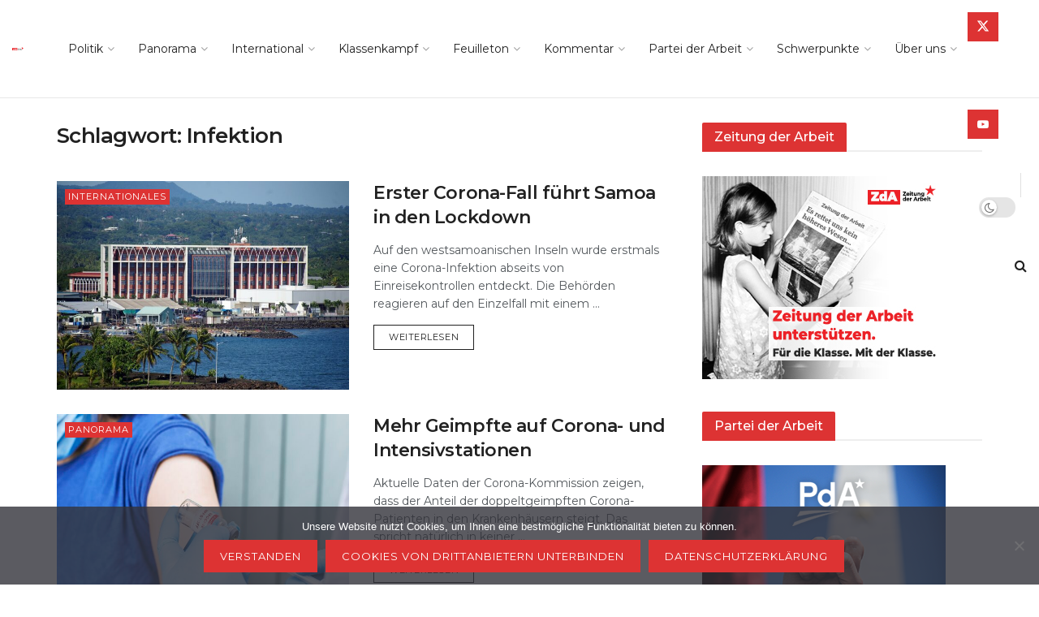

--- FILE ---
content_type: text/html; charset=UTF-8
request_url: https://zeitungderarbeit.at/tag/infektion/
body_size: 45475
content:
<!doctype html>
<!--[if lt IE 7]> <html class="no-js lt-ie9 lt-ie8 lt-ie7" lang="de-AT"> <![endif]-->
<!--[if IE 7]>    <html class="no-js lt-ie9 lt-ie8" lang="de-AT"> <![endif]-->
<!--[if IE 8]>    <html class="no-js lt-ie9" lang="de-AT"> <![endif]-->
<!--[if IE 9]>    <html class="no-js lt-ie10" lang="de-AT"> <![endif]-->
<!--[if gt IE 8]><!--> <html class="no-js" lang="de-AT"> <!--<![endif]-->
<head>
    <meta http-equiv="Content-Type" content="text/html; charset=UTF-8" />
    <meta name='viewport' content='width=device-width, initial-scale=1, user-scalable=yes' />
    <link rel="profile" href="http://gmpg.org/xfn/11" />
    <link rel="pingback" href="https://zeitungderarbeit.at/xmlrpc.php" />
    
<!--/ Open Graphite /-->
<meta property="og:locale" content="de_AT" />
<meta property="og:type" content="" />
<meta property="og:url" content="https://zeitungderarbeit.at/international/erster-corona-fall-fuehrt-samoa-in-den-lockdown/" />
<meta property="og:title" content="" />
<meta property="og:description" content="Auf den westsamoanischen Inseln wurde erstmals eine Corona-Infektion abseits von Einreisekontrollen entdeckt. Die Behörden reagieren auf den Einzelfall mit einem umfassenden Lockdown. Apia. Im pazifischen Inselstaat Samoa wurde erstmals ein einheimischer Corona-Fall entdeckt. Eine 29-jährige Frau von der Hauptinsel Upolu, die sich vor einer Flugreise nach Fidschi testen ließ, erhielt ein positives Ergebnis. Sie wurde isoliert, […]" />
<meta property="og:site_name" content="zeitungderarbeit.at | Für die Klasse. Mit der Klasse." />
<meta property="og:image" content="https://zeitungderarbeit.at/wp-content/uploads/2022/03/1280px-WS-apia-regierg.jpg" />
<meta property="og:image:width" content="1280" />
<meta property="og:image:height" content="848" />
<meta property="fb:app_id" content="312505203071328" />

<meta itemprop="description" content="Auf den westsamoanischen Inseln wurde erstmals eine Corona-Infektion abseits von Einreisekontrollen entdeckt. Die Behörden reagieren auf den Einzelfall mit einem umfassenden Lockdown. Apia. Im pazifischen Inselstaat Samoa wurde erstmals ein einheimischer Corona-Fall entdeckt. Eine 29-jährige Frau von der Hauptinsel Upolu, die sich vor einer Flugreise nach Fidschi testen ließ, erhielt ein positives Ergebnis. Sie wurde isoliert, […]" />
<meta itemprop="image" content="https://zeitungderarbeit.at/wp-content/uploads/2022/03/1280px-WS-apia-regierg.jpg" />

<meta name="twitter:card" content="summary" />
<meta name="twitter:url" content="https://zeitungderarbeit.at/international/erster-corona-fall-fuehrt-samoa-in-den-lockdown/" />
<meta name="twitter:title" content="" />
<meta name="twitter:description" content="Auf den westsamoanischen Inseln wurde erstmals eine Corona-Infektion abseits von Einreisekontrollen entdeckt. Die Behörden reagieren auf den Einzelfall mit einem umfassenden Lockdown. Apia. Im pazifischen Inselstaat Samoa wurde erstmals ein einheimischer Corona-Fall entdeckt. Eine 29-jährige Frau von der Hauptinsel Upolu, die sich vor einer Flugreise nach Fidschi testen ließ, erhielt ein positives Ergebnis. Sie wurde isoliert, […]" />
<meta name="twitter:image" content="https://zeitungderarbeit.at/wp-content/uploads/2022/03/1280px-WS-apia-regierg.jpg" />
<meta name="twitter:site" content="zeitungderarbeit.at | Für die Klasse. Mit der Klasse." />
<!--/ Open Graphite End /-->

<title>Infektion - Zeitung der Arbeit</title>
<meta name='robots' content='max-image-preview:large' />
<meta property="og:type" content="website">
<meta property="og:title" content="Erster Corona-Fall führt Samoa in den Lockdown">
<meta property="og:site_name" content="Zeitung der Arbeit">
<meta property="og:description" content="Auf den westsamoanischen Inseln wurde erstmals eine Corona-Infektion abseits von Einreisekontrollen entdeckt. Die Behörden reagieren auf den Einzelfall mit einem">
<meta property="og:url" content="https://zeitungderarbeit.at/tag/infektion">
<meta property="og:image" content="https://zeitungderarbeit.at/wp-content/uploads/2022/03/1280px-WS-apia-regierg.jpg">
<meta property="og:image:height" content="848">
<meta property="og:image:width" content="1280">
<meta name="twitter:card" content="summary">
<meta name="twitter:url" content="https://zeitungderarbeit.at/tag/infektion">
<meta name="twitter:title" content="Erster Corona-Fall führt Samoa in den Lockdown">
<meta name="twitter:description" content="Auf den westsamoanischen Inseln wurde erstmals eine Corona-Infektion abseits von Einreisekontrollen entdeckt. Die Behörden reagieren auf den Einzelfall mit einem">
<meta name="twitter:image" content="https://zeitungderarbeit.at/wp-content/uploads/2022/03/1280px-WS-apia-regierg.jpg">
<meta name="twitter:image:width" content="1280">
<meta name="twitter:image:height" content="848">
<meta name="twitter:site" content="https://twitter.com/zda_at">
			<script type="text/javascript">
			  var jnews_ajax_url = '/?ajax-request=jnews'
			</script>
			<script type="text/javascript">;window.jnews=window.jnews||{},window.jnews.library=window.jnews.library||{},window.jnews.library=function(){"use strict";var e=this;e.win=window,e.doc=document,e.noop=function(){},e.globalBody=e.doc.getElementsByTagName("body")[0],e.globalBody=e.globalBody?e.globalBody:e.doc,e.win.jnewsDataStorage=e.win.jnewsDataStorage||{_storage:new WeakMap,put:function(e,t,n){this._storage.has(e)||this._storage.set(e,new Map),this._storage.get(e).set(t,n)},get:function(e,t){return this._storage.get(e).get(t)},has:function(e,t){return this._storage.has(e)&&this._storage.get(e).has(t)},remove:function(e,t){var n=this._storage.get(e).delete(t);return 0===!this._storage.get(e).size&&this._storage.delete(e),n}},e.windowWidth=function(){return e.win.innerWidth||e.docEl.clientWidth||e.globalBody.clientWidth},e.windowHeight=function(){return e.win.innerHeight||e.docEl.clientHeight||e.globalBody.clientHeight},e.requestAnimationFrame=e.win.requestAnimationFrame||e.win.webkitRequestAnimationFrame||e.win.mozRequestAnimationFrame||e.win.msRequestAnimationFrame||window.oRequestAnimationFrame||function(e){return setTimeout(e,1e3/60)},e.cancelAnimationFrame=e.win.cancelAnimationFrame||e.win.webkitCancelAnimationFrame||e.win.webkitCancelRequestAnimationFrame||e.win.mozCancelAnimationFrame||e.win.msCancelRequestAnimationFrame||e.win.oCancelRequestAnimationFrame||function(e){clearTimeout(e)},e.classListSupport="classList"in document.createElement("_"),e.hasClass=e.classListSupport?function(e,t){return e.classList.contains(t)}:function(e,t){return e.className.indexOf(t)>=0},e.addClass=e.classListSupport?function(t,n){e.hasClass(t,n)||t.classList.add(n)}:function(t,n){e.hasClass(t,n)||(t.className+=" "+n)},e.removeClass=e.classListSupport?function(t,n){e.hasClass(t,n)&&t.classList.remove(n)}:function(t,n){e.hasClass(t,n)&&(t.className=t.className.replace(n,""))},e.objKeys=function(e){var t=[];for(var n in e)Object.prototype.hasOwnProperty.call(e,n)&&t.push(n);return t},e.isObjectSame=function(e,t){var n=!0;return JSON.stringify(e)!==JSON.stringify(t)&&(n=!1),n},e.extend=function(){for(var e,t,n,o=arguments[0]||{},i=1,a=arguments.length;i<a;i++)if(null!==(e=arguments[i]))for(t in e)o!==(n=e[t])&&void 0!==n&&(o[t]=n);return o},e.dataStorage=e.win.jnewsDataStorage,e.isVisible=function(e){return 0!==e.offsetWidth&&0!==e.offsetHeight||e.getBoundingClientRect().length},e.getHeight=function(e){return e.offsetHeight||e.clientHeight||e.getBoundingClientRect().height},e.getWidth=function(e){return e.offsetWidth||e.clientWidth||e.getBoundingClientRect().width},e.supportsPassive=!1;try{var t=Object.defineProperty({},"passive",{get:function(){e.supportsPassive=!0}});"createEvent"in e.doc?e.win.addEventListener("test",null,t):"fireEvent"in e.doc&&e.win.attachEvent("test",null)}catch(e){}e.passiveOption=!!e.supportsPassive&&{passive:!0},e.setStorage=function(e,t){e="jnews-"+e;var n={expired:Math.floor(((new Date).getTime()+432e5)/1e3)};t=Object.assign(n,t);localStorage.setItem(e,JSON.stringify(t))},e.getStorage=function(e){e="jnews-"+e;var t=localStorage.getItem(e);return null!==t&&0<t.length?JSON.parse(localStorage.getItem(e)):{}},e.expiredStorage=function(){var t,n="jnews-";for(var o in localStorage)o.indexOf(n)>-1&&"undefined"!==(t=e.getStorage(o.replace(n,""))).expired&&t.expired<Math.floor((new Date).getTime()/1e3)&&localStorage.removeItem(o)},e.addEvents=function(t,n,o){for(var i in n){var a=["touchstart","touchmove"].indexOf(i)>=0&&!o&&e.passiveOption;"createEvent"in e.doc?t.addEventListener(i,n[i],a):"fireEvent"in e.doc&&t.attachEvent("on"+i,n[i])}},e.removeEvents=function(t,n){for(var o in n)"createEvent"in e.doc?t.removeEventListener(o,n[o]):"fireEvent"in e.doc&&t.detachEvent("on"+o,n[o])},e.triggerEvents=function(t,n,o){var i;o=o||{detail:null};return"createEvent"in e.doc?(!(i=e.doc.createEvent("CustomEvent")||new CustomEvent(n)).initCustomEvent||i.initCustomEvent(n,!0,!1,o),void t.dispatchEvent(i)):"fireEvent"in e.doc?((i=e.doc.createEventObject()).eventType=n,void t.fireEvent("on"+i.eventType,i)):void 0},e.getParents=function(t,n){void 0===n&&(n=e.doc);for(var o=[],i=t.parentNode,a=!1;!a;)if(i){var r=i;r.querySelectorAll(n).length?a=!0:(o.push(r),i=r.parentNode)}else o=[],a=!0;return o},e.forEach=function(e,t,n){for(var o=0,i=e.length;o<i;o++)t.call(n,e[o],o)},e.getText=function(e){return e.innerText||e.textContent},e.setText=function(e,t){var n="object"==typeof t?t.innerText||t.textContent:t;e.innerText&&(e.innerText=n),e.textContent&&(e.textContent=n)},e.httpBuildQuery=function(t){return e.objKeys(t).reduce(function t(n){var o=arguments.length>1&&void 0!==arguments[1]?arguments[1]:null;return function(i,a){var r=n[a];a=encodeURIComponent(a);var s=o?"".concat(o,"[").concat(a,"]"):a;return null==r||"function"==typeof r?(i.push("".concat(s,"=")),i):["number","boolean","string"].includes(typeof r)?(i.push("".concat(s,"=").concat(encodeURIComponent(r))),i):(i.push(e.objKeys(r).reduce(t(r,s),[]).join("&")),i)}}(t),[]).join("&")},e.get=function(t,n,o,i){return o="function"==typeof o?o:e.noop,e.ajax("GET",t,n,o,i)},e.post=function(t,n,o,i){return o="function"==typeof o?o:e.noop,e.ajax("POST",t,n,o,i)},e.ajax=function(t,n,o,i,a){var r=new XMLHttpRequest,s=n,c=e.httpBuildQuery(o);if(t=-1!=["GET","POST"].indexOf(t)?t:"GET",r.open(t,s+("GET"==t?"?"+c:""),!0),"POST"==t&&r.setRequestHeader("Content-type","application/x-www-form-urlencoded"),r.setRequestHeader("X-Requested-With","XMLHttpRequest"),r.onreadystatechange=function(){4===r.readyState&&200<=r.status&&300>r.status&&"function"==typeof i&&i.call(void 0,r.response)},void 0!==a&&!a){return{xhr:r,send:function(){r.send("POST"==t?c:null)}}}return r.send("POST"==t?c:null),{xhr:r}},e.scrollTo=function(t,n,o){function i(e,t,n){this.start=this.position(),this.change=e-this.start,this.currentTime=0,this.increment=20,this.duration=void 0===n?500:n,this.callback=t,this.finish=!1,this.animateScroll()}return Math.easeInOutQuad=function(e,t,n,o){return(e/=o/2)<1?n/2*e*e+t:-n/2*(--e*(e-2)-1)+t},i.prototype.stop=function(){this.finish=!0},i.prototype.move=function(t){e.doc.documentElement.scrollTop=t,e.globalBody.parentNode.scrollTop=t,e.globalBody.scrollTop=t},i.prototype.position=function(){return e.doc.documentElement.scrollTop||e.globalBody.parentNode.scrollTop||e.globalBody.scrollTop},i.prototype.animateScroll=function(){this.currentTime+=this.increment;var t=Math.easeInOutQuad(this.currentTime,this.start,this.change,this.duration);this.move(t),this.currentTime<this.duration&&!this.finish?e.requestAnimationFrame.call(e.win,this.animateScroll.bind(this)):this.callback&&"function"==typeof this.callback&&this.callback()},new i(t,n,o)},e.unwrap=function(t){var n,o=t;e.forEach(t,(function(e,t){n?n+=e:n=e})),o.replaceWith(n)},e.performance={start:function(e){performance.mark(e+"Start")},stop:function(e){performance.mark(e+"End"),performance.measure(e,e+"Start",e+"End")}},e.fps=function(){var t=0,n=0,o=0;!function(){var i=t=0,a=0,r=0,s=document.getElementById("fpsTable"),c=function(t){void 0===document.getElementsByTagName("body")[0]?e.requestAnimationFrame.call(e.win,(function(){c(t)})):document.getElementsByTagName("body")[0].appendChild(t)};null===s&&((s=document.createElement("div")).style.position="fixed",s.style.top="120px",s.style.left="10px",s.style.width="100px",s.style.height="20px",s.style.border="1px solid black",s.style.fontSize="11px",s.style.zIndex="100000",s.style.backgroundColor="white",s.id="fpsTable",c(s));var l=function(){o++,n=Date.now(),(a=(o/(r=(n-t)/1e3)).toPrecision(2))!=i&&(i=a,s.innerHTML=i+"fps"),1<r&&(t=n,o=0),e.requestAnimationFrame.call(e.win,l)};l()}()},e.instr=function(e,t){for(var n=0;n<t.length;n++)if(-1!==e.toLowerCase().indexOf(t[n].toLowerCase()))return!0},e.winLoad=function(t,n){function o(o){if("complete"===e.doc.readyState||"interactive"===e.doc.readyState)return!o||n?setTimeout(t,n||1):t(o),1}o()||e.addEvents(e.win,{load:o})},e.docReady=function(t,n){function o(o){if("complete"===e.doc.readyState||"interactive"===e.doc.readyState)return!o||n?setTimeout(t,n||1):t(o),1}o()||e.addEvents(e.doc,{DOMContentLoaded:o})},e.fireOnce=function(){e.docReady((function(){e.assets=e.assets||[],e.assets.length&&(e.boot(),e.load_assets())}),50)},e.boot=function(){e.length&&e.doc.querySelectorAll("style[media]").forEach((function(e){"not all"==e.getAttribute("media")&&e.removeAttribute("media")}))},e.create_js=function(t,n){var o=e.doc.createElement("script");switch(o.setAttribute("src",t),n){case"defer":o.setAttribute("defer",!0);break;case"async":o.setAttribute("async",!0);break;case"deferasync":o.setAttribute("defer",!0),o.setAttribute("async",!0)}e.globalBody.appendChild(o)},e.load_assets=function(){"object"==typeof e.assets&&e.forEach(e.assets.slice(0),(function(t,n){var o="";t.defer&&(o+="defer"),t.async&&(o+="async"),e.create_js(t.url,o);var i=e.assets.indexOf(t);i>-1&&e.assets.splice(i,1)})),e.assets=jnewsoption.au_scripts=window.jnewsads=[]},e.setCookie=function(e,t,n){var o="";if(n){var i=new Date;i.setTime(i.getTime()+24*n*60*60*1e3),o="; expires="+i.toUTCString()}document.cookie=e+"="+(t||"")+o+"; path=/"},e.getCookie=function(e){for(var t=e+"=",n=document.cookie.split(";"),o=0;o<n.length;o++){for(var i=n[o];" "==i.charAt(0);)i=i.substring(1,i.length);if(0==i.indexOf(t))return i.substring(t.length,i.length)}return null},e.eraseCookie=function(e){document.cookie=e+"=; Path=/; Expires=Thu, 01 Jan 1970 00:00:01 GMT;"},e.docReady((function(){e.globalBody=e.globalBody==e.doc?e.doc.getElementsByTagName("body")[0]:e.globalBody,e.globalBody=e.globalBody?e.globalBody:e.doc})),e.winLoad((function(){e.winLoad((function(){var t=!1;if(void 0!==window.jnewsadmin)if(void 0!==window.file_version_checker){var n=e.objKeys(window.file_version_checker);n.length?n.forEach((function(e){t||"10.0.4"===window.file_version_checker[e]||(t=!0)})):t=!0}else t=!0;t&&(window.jnewsHelper.getMessage(),window.jnewsHelper.getNotice())}),2500)}))},window.jnews.library=new window.jnews.library;</script><link rel='dns-prefetch' href='//static.addtoany.com' />
<link rel='dns-prefetch' href='//www.googletagmanager.com' />
<link rel='dns-prefetch' href='//fonts.googleapis.com' />
<link rel='preconnect' href='https://fonts.gstatic.com' />
<link rel="alternate" type="application/rss+xml" title="Zeitung der Arbeit &raquo; Feed" href="https://zeitungderarbeit.at/feed/" />
<link rel="alternate" type="application/rss+xml" title="Zeitung der Arbeit &raquo; Infektion Schlagwort-Feed" href="https://zeitungderarbeit.at/tag/infektion/feed/" />
<style id='wp-img-auto-sizes-contain-inline-css' type='text/css'>
img:is([sizes=auto i],[sizes^="auto," i]){contain-intrinsic-size:3000px 1500px}
/*# sourceURL=wp-img-auto-sizes-contain-inline-css */
</style>
<style id='wp-emoji-styles-inline-css' type='text/css'>

	img.wp-smiley, img.emoji {
		display: inline !important;
		border: none !important;
		box-shadow: none !important;
		height: 1em !important;
		width: 1em !important;
		margin: 0 0.07em !important;
		vertical-align: -0.1em !important;
		background: none !important;
		padding: 0 !important;
	}
/*# sourceURL=wp-emoji-styles-inline-css */
</style>
<style id='wp-block-library-inline-css' type='text/css'>
:root{--wp-block-synced-color:#7a00df;--wp-block-synced-color--rgb:122,0,223;--wp-bound-block-color:var(--wp-block-synced-color);--wp-editor-canvas-background:#ddd;--wp-admin-theme-color:#007cba;--wp-admin-theme-color--rgb:0,124,186;--wp-admin-theme-color-darker-10:#006ba1;--wp-admin-theme-color-darker-10--rgb:0,107,160.5;--wp-admin-theme-color-darker-20:#005a87;--wp-admin-theme-color-darker-20--rgb:0,90,135;--wp-admin-border-width-focus:2px}@media (min-resolution:192dpi){:root{--wp-admin-border-width-focus:1.5px}}.wp-element-button{cursor:pointer}:root .has-very-light-gray-background-color{background-color:#eee}:root .has-very-dark-gray-background-color{background-color:#313131}:root .has-very-light-gray-color{color:#eee}:root .has-very-dark-gray-color{color:#313131}:root .has-vivid-green-cyan-to-vivid-cyan-blue-gradient-background{background:linear-gradient(135deg,#00d084,#0693e3)}:root .has-purple-crush-gradient-background{background:linear-gradient(135deg,#34e2e4,#4721fb 50%,#ab1dfe)}:root .has-hazy-dawn-gradient-background{background:linear-gradient(135deg,#faaca8,#dad0ec)}:root .has-subdued-olive-gradient-background{background:linear-gradient(135deg,#fafae1,#67a671)}:root .has-atomic-cream-gradient-background{background:linear-gradient(135deg,#fdd79a,#004a59)}:root .has-nightshade-gradient-background{background:linear-gradient(135deg,#330968,#31cdcf)}:root .has-midnight-gradient-background{background:linear-gradient(135deg,#020381,#2874fc)}:root{--wp--preset--font-size--normal:16px;--wp--preset--font-size--huge:42px}.has-regular-font-size{font-size:1em}.has-larger-font-size{font-size:2.625em}.has-normal-font-size{font-size:var(--wp--preset--font-size--normal)}.has-huge-font-size{font-size:var(--wp--preset--font-size--huge)}.has-text-align-center{text-align:center}.has-text-align-left{text-align:left}.has-text-align-right{text-align:right}.has-fit-text{white-space:nowrap!important}#end-resizable-editor-section{display:none}.aligncenter{clear:both}.items-justified-left{justify-content:flex-start}.items-justified-center{justify-content:center}.items-justified-right{justify-content:flex-end}.items-justified-space-between{justify-content:space-between}.screen-reader-text{border:0;clip-path:inset(50%);height:1px;margin:-1px;overflow:hidden;padding:0;position:absolute;width:1px;word-wrap:normal!important}.screen-reader-text:focus{background-color:#ddd;clip-path:none;color:#444;display:block;font-size:1em;height:auto;left:5px;line-height:normal;padding:15px 23px 14px;text-decoration:none;top:5px;width:auto;z-index:100000}html :where(.has-border-color){border-style:solid}html :where([style*=border-top-color]){border-top-style:solid}html :where([style*=border-right-color]){border-right-style:solid}html :where([style*=border-bottom-color]){border-bottom-style:solid}html :where([style*=border-left-color]){border-left-style:solid}html :where([style*=border-width]){border-style:solid}html :where([style*=border-top-width]){border-top-style:solid}html :where([style*=border-right-width]){border-right-style:solid}html :where([style*=border-bottom-width]){border-bottom-style:solid}html :where([style*=border-left-width]){border-left-style:solid}html :where(img[class*=wp-image-]){height:auto;max-width:100%}:where(figure){margin:0 0 1em}html :where(.is-position-sticky){--wp-admin--admin-bar--position-offset:var(--wp-admin--admin-bar--height,0px)}@media screen and (max-width:600px){html :where(.is-position-sticky){--wp-admin--admin-bar--position-offset:0px}}

/*# sourceURL=wp-block-library-inline-css */
</style><style id='global-styles-inline-css' type='text/css'>
:root{--wp--preset--aspect-ratio--square: 1;--wp--preset--aspect-ratio--4-3: 4/3;--wp--preset--aspect-ratio--3-4: 3/4;--wp--preset--aspect-ratio--3-2: 3/2;--wp--preset--aspect-ratio--2-3: 2/3;--wp--preset--aspect-ratio--16-9: 16/9;--wp--preset--aspect-ratio--9-16: 9/16;--wp--preset--color--black: #000000;--wp--preset--color--cyan-bluish-gray: #abb8c3;--wp--preset--color--white: #ffffff;--wp--preset--color--pale-pink: #f78da7;--wp--preset--color--vivid-red: #cf2e2e;--wp--preset--color--luminous-vivid-orange: #ff6900;--wp--preset--color--luminous-vivid-amber: #fcb900;--wp--preset--color--light-green-cyan: #7bdcb5;--wp--preset--color--vivid-green-cyan: #00d084;--wp--preset--color--pale-cyan-blue: #8ed1fc;--wp--preset--color--vivid-cyan-blue: #0693e3;--wp--preset--color--vivid-purple: #9b51e0;--wp--preset--gradient--vivid-cyan-blue-to-vivid-purple: linear-gradient(135deg,rgb(6,147,227) 0%,rgb(155,81,224) 100%);--wp--preset--gradient--light-green-cyan-to-vivid-green-cyan: linear-gradient(135deg,rgb(122,220,180) 0%,rgb(0,208,130) 100%);--wp--preset--gradient--luminous-vivid-amber-to-luminous-vivid-orange: linear-gradient(135deg,rgb(252,185,0) 0%,rgb(255,105,0) 100%);--wp--preset--gradient--luminous-vivid-orange-to-vivid-red: linear-gradient(135deg,rgb(255,105,0) 0%,rgb(207,46,46) 100%);--wp--preset--gradient--very-light-gray-to-cyan-bluish-gray: linear-gradient(135deg,rgb(238,238,238) 0%,rgb(169,184,195) 100%);--wp--preset--gradient--cool-to-warm-spectrum: linear-gradient(135deg,rgb(74,234,220) 0%,rgb(151,120,209) 20%,rgb(207,42,186) 40%,rgb(238,44,130) 60%,rgb(251,105,98) 80%,rgb(254,248,76) 100%);--wp--preset--gradient--blush-light-purple: linear-gradient(135deg,rgb(255,206,236) 0%,rgb(152,150,240) 100%);--wp--preset--gradient--blush-bordeaux: linear-gradient(135deg,rgb(254,205,165) 0%,rgb(254,45,45) 50%,rgb(107,0,62) 100%);--wp--preset--gradient--luminous-dusk: linear-gradient(135deg,rgb(255,203,112) 0%,rgb(199,81,192) 50%,rgb(65,88,208) 100%);--wp--preset--gradient--pale-ocean: linear-gradient(135deg,rgb(255,245,203) 0%,rgb(182,227,212) 50%,rgb(51,167,181) 100%);--wp--preset--gradient--electric-grass: linear-gradient(135deg,rgb(202,248,128) 0%,rgb(113,206,126) 100%);--wp--preset--gradient--midnight: linear-gradient(135deg,rgb(2,3,129) 0%,rgb(40,116,252) 100%);--wp--preset--font-size--small: 13px;--wp--preset--font-size--medium: 20px;--wp--preset--font-size--large: 36px;--wp--preset--font-size--x-large: 42px;--wp--preset--spacing--20: 0.44rem;--wp--preset--spacing--30: 0.67rem;--wp--preset--spacing--40: 1rem;--wp--preset--spacing--50: 1.5rem;--wp--preset--spacing--60: 2.25rem;--wp--preset--spacing--70: 3.38rem;--wp--preset--spacing--80: 5.06rem;--wp--preset--shadow--natural: 6px 6px 9px rgba(0, 0, 0, 0.2);--wp--preset--shadow--deep: 12px 12px 50px rgba(0, 0, 0, 0.4);--wp--preset--shadow--sharp: 6px 6px 0px rgba(0, 0, 0, 0.2);--wp--preset--shadow--outlined: 6px 6px 0px -3px rgb(255, 255, 255), 6px 6px rgb(0, 0, 0);--wp--preset--shadow--crisp: 6px 6px 0px rgb(0, 0, 0);}:where(.is-layout-flex){gap: 0.5em;}:where(.is-layout-grid){gap: 0.5em;}body .is-layout-flex{display: flex;}.is-layout-flex{flex-wrap: wrap;align-items: center;}.is-layout-flex > :is(*, div){margin: 0;}body .is-layout-grid{display: grid;}.is-layout-grid > :is(*, div){margin: 0;}:where(.wp-block-columns.is-layout-flex){gap: 2em;}:where(.wp-block-columns.is-layout-grid){gap: 2em;}:where(.wp-block-post-template.is-layout-flex){gap: 1.25em;}:where(.wp-block-post-template.is-layout-grid){gap: 1.25em;}.has-black-color{color: var(--wp--preset--color--black) !important;}.has-cyan-bluish-gray-color{color: var(--wp--preset--color--cyan-bluish-gray) !important;}.has-white-color{color: var(--wp--preset--color--white) !important;}.has-pale-pink-color{color: var(--wp--preset--color--pale-pink) !important;}.has-vivid-red-color{color: var(--wp--preset--color--vivid-red) !important;}.has-luminous-vivid-orange-color{color: var(--wp--preset--color--luminous-vivid-orange) !important;}.has-luminous-vivid-amber-color{color: var(--wp--preset--color--luminous-vivid-amber) !important;}.has-light-green-cyan-color{color: var(--wp--preset--color--light-green-cyan) !important;}.has-vivid-green-cyan-color{color: var(--wp--preset--color--vivid-green-cyan) !important;}.has-pale-cyan-blue-color{color: var(--wp--preset--color--pale-cyan-blue) !important;}.has-vivid-cyan-blue-color{color: var(--wp--preset--color--vivid-cyan-blue) !important;}.has-vivid-purple-color{color: var(--wp--preset--color--vivid-purple) !important;}.has-black-background-color{background-color: var(--wp--preset--color--black) !important;}.has-cyan-bluish-gray-background-color{background-color: var(--wp--preset--color--cyan-bluish-gray) !important;}.has-white-background-color{background-color: var(--wp--preset--color--white) !important;}.has-pale-pink-background-color{background-color: var(--wp--preset--color--pale-pink) !important;}.has-vivid-red-background-color{background-color: var(--wp--preset--color--vivid-red) !important;}.has-luminous-vivid-orange-background-color{background-color: var(--wp--preset--color--luminous-vivid-orange) !important;}.has-luminous-vivid-amber-background-color{background-color: var(--wp--preset--color--luminous-vivid-amber) !important;}.has-light-green-cyan-background-color{background-color: var(--wp--preset--color--light-green-cyan) !important;}.has-vivid-green-cyan-background-color{background-color: var(--wp--preset--color--vivid-green-cyan) !important;}.has-pale-cyan-blue-background-color{background-color: var(--wp--preset--color--pale-cyan-blue) !important;}.has-vivid-cyan-blue-background-color{background-color: var(--wp--preset--color--vivid-cyan-blue) !important;}.has-vivid-purple-background-color{background-color: var(--wp--preset--color--vivid-purple) !important;}.has-black-border-color{border-color: var(--wp--preset--color--black) !important;}.has-cyan-bluish-gray-border-color{border-color: var(--wp--preset--color--cyan-bluish-gray) !important;}.has-white-border-color{border-color: var(--wp--preset--color--white) !important;}.has-pale-pink-border-color{border-color: var(--wp--preset--color--pale-pink) !important;}.has-vivid-red-border-color{border-color: var(--wp--preset--color--vivid-red) !important;}.has-luminous-vivid-orange-border-color{border-color: var(--wp--preset--color--luminous-vivid-orange) !important;}.has-luminous-vivid-amber-border-color{border-color: var(--wp--preset--color--luminous-vivid-amber) !important;}.has-light-green-cyan-border-color{border-color: var(--wp--preset--color--light-green-cyan) !important;}.has-vivid-green-cyan-border-color{border-color: var(--wp--preset--color--vivid-green-cyan) !important;}.has-pale-cyan-blue-border-color{border-color: var(--wp--preset--color--pale-cyan-blue) !important;}.has-vivid-cyan-blue-border-color{border-color: var(--wp--preset--color--vivid-cyan-blue) !important;}.has-vivid-purple-border-color{border-color: var(--wp--preset--color--vivid-purple) !important;}.has-vivid-cyan-blue-to-vivid-purple-gradient-background{background: var(--wp--preset--gradient--vivid-cyan-blue-to-vivid-purple) !important;}.has-light-green-cyan-to-vivid-green-cyan-gradient-background{background: var(--wp--preset--gradient--light-green-cyan-to-vivid-green-cyan) !important;}.has-luminous-vivid-amber-to-luminous-vivid-orange-gradient-background{background: var(--wp--preset--gradient--luminous-vivid-amber-to-luminous-vivid-orange) !important;}.has-luminous-vivid-orange-to-vivid-red-gradient-background{background: var(--wp--preset--gradient--luminous-vivid-orange-to-vivid-red) !important;}.has-very-light-gray-to-cyan-bluish-gray-gradient-background{background: var(--wp--preset--gradient--very-light-gray-to-cyan-bluish-gray) !important;}.has-cool-to-warm-spectrum-gradient-background{background: var(--wp--preset--gradient--cool-to-warm-spectrum) !important;}.has-blush-light-purple-gradient-background{background: var(--wp--preset--gradient--blush-light-purple) !important;}.has-blush-bordeaux-gradient-background{background: var(--wp--preset--gradient--blush-bordeaux) !important;}.has-luminous-dusk-gradient-background{background: var(--wp--preset--gradient--luminous-dusk) !important;}.has-pale-ocean-gradient-background{background: var(--wp--preset--gradient--pale-ocean) !important;}.has-electric-grass-gradient-background{background: var(--wp--preset--gradient--electric-grass) !important;}.has-midnight-gradient-background{background: var(--wp--preset--gradient--midnight) !important;}.has-small-font-size{font-size: var(--wp--preset--font-size--small) !important;}.has-medium-font-size{font-size: var(--wp--preset--font-size--medium) !important;}.has-large-font-size{font-size: var(--wp--preset--font-size--large) !important;}.has-x-large-font-size{font-size: var(--wp--preset--font-size--x-large) !important;}
/*# sourceURL=global-styles-inline-css */
</style>

<style id='classic-theme-styles-inline-css' type='text/css'>
/*! This file is auto-generated */
.wp-block-button__link{color:#fff;background-color:#32373c;border-radius:9999px;box-shadow:none;text-decoration:none;padding:calc(.667em + 2px) calc(1.333em + 2px);font-size:1.125em}.wp-block-file__button{background:#32373c;color:#fff;text-decoration:none}
/*# sourceURL=/wp-includes/css/classic-themes.min.css */
</style>
<link rel='stylesheet' id='contact-form-7-css' href='https://zeitungderarbeit.at/wp-content/plugins/contact-form-7/includes/css/styles.css?ver=6.1.4' type='text/css' media='all' />
<link rel='stylesheet' id='cookie-notice-front-css' href='https://zeitungderarbeit.at/wp-content/plugins/cookie-notice/css/front.min.css?ver=2.5.11' type='text/css' media='all' />
<link rel='stylesheet' id='ppress-frontend-css' href='https://zeitungderarbeit.at/wp-content/plugins/wp-user-avatar/assets/css/frontend.min.css?ver=4.16.8' type='text/css' media='all' />
<link rel='stylesheet' id='ppress-flatpickr-css' href='https://zeitungderarbeit.at/wp-content/plugins/wp-user-avatar/assets/flatpickr/flatpickr.min.css?ver=4.16.8' type='text/css' media='all' />
<link rel='stylesheet' id='ppress-select2-css' href='https://zeitungderarbeit.at/wp-content/plugins/wp-user-avatar/assets/select2/select2.min.css?ver=6c298b17bdee2a256f80f7f197b87cab' type='text/css' media='all' />
<link rel='stylesheet' id='js_composer_front-css' href='https://zeitungderarbeit.at/wp-content/plugins/js_composer/assets/css/js_composer.min.css?ver=8.2' type='text/css' media='all' />
<link rel='stylesheet' id='jeg_customizer_font-css' href='//fonts.googleapis.com/css?family=Montserrat%3Aregular%2C500%2C600%7CSpace+Grotesk%3A600&#038;display=swap&#038;ver=1.3.0' type='text/css' media='all' />
<style id='wp-typography-custom-inline-css' type='text/css'>
sub, sup{font-size: 75%;line-height: 100%}sup{vertical-align: 60%}sub{vertical-align: -10%}.amp{font-family: Baskerville, "Goudy Old Style", Palatino, "Book Antiqua", "Warnock Pro", serif;font-size: 1.1em;font-style: italic;font-weight: normal;line-height: 1em}.caps{font-size: 90%}.dquo{margin-left: -0.4em}.quo{margin-left: -0.2em}.pull-single{margin-left: -0.15em}.push-single{margin-right: 0.15em}.pull-double{margin-left: -0.38em}.push-double{margin-right: 0.38em}
/*# sourceURL=wp-typography-custom-inline-css */
</style>
<style id='wp-typography-safari-font-workaround-inline-css' type='text/css'>
body {-webkit-font-feature-settings: "liga";font-feature-settings: "liga";-ms-font-feature-settings: normal;}
/*# sourceURL=wp-typography-safari-font-workaround-inline-css */
</style>
<link rel='stylesheet' id='addtoany-css' href='https://zeitungderarbeit.at/wp-content/plugins/add-to-any/addtoany.min.css?ver=1.16' type='text/css' media='all' />
<link rel='stylesheet' id='jnews-frontend-css' href='https://zeitungderarbeit.at/wp-content/themes/jnews/assets/dist/frontend.min.css?ver=11.6.11' type='text/css' media='all' />
<link rel='stylesheet' id='jnews-js-composer-css' href='https://zeitungderarbeit.at/wp-content/themes/jnews/assets/css/js-composer-frontend.css?ver=11.6.11' type='text/css' media='all' />
<link rel='stylesheet' id='jnews-style-css' href='https://zeitungderarbeit.at/wp-content/themes/jnews/style.css?ver=11.6.11' type='text/css' media='all' />
<link rel='stylesheet' id='jnews-darkmode-css' href='https://zeitungderarbeit.at/wp-content/themes/jnews/assets/css/darkmode.css?ver=11.6.11' type='text/css' media='all' />
<link rel='stylesheet' id='jnews-scheme-css' href='https://zeitungderarbeit.at/wp-content/uploads/jnews/scheme.css?ver=1745583004' type='text/css' media='all' />
<link rel='stylesheet' id='jnews-migration-newspaper-style-css' href='https://zeitungderarbeit.at/wp-content/plugins/jnews-migration-newspaper/assets/css/shortcode.css?ver=11.6.1' type='text/css' media='all' />
<script type="text/javascript" id="addtoany-core-js-before">
/* <![CDATA[ */
window.a2a_config=window.a2a_config||{};a2a_config.callbacks=[];a2a_config.overlays=[];a2a_config.templates={};a2a_localize = {
	Share: "Share",
	Save: "Save",
	Subscribe: "Subscribe",
	Email: "Email",
	Bookmark: "Bookmark",
	ShowAll: "Show all",
	ShowLess: "Show less",
	FindServices: "Find service(s)",
	FindAnyServiceToAddTo: "Instantly find any service to add to",
	PoweredBy: "Powered by",
	ShareViaEmail: "Share via email",
	SubscribeViaEmail: "Subscribe via email",
	BookmarkInYourBrowser: "Bookmark in your browser",
	BookmarkInstructions: "Press Ctrl+D or \u2318+D to bookmark this page",
	AddToYourFavorites: "Add to your favorites",
	SendFromWebOrProgram: "Send from any email address or email program",
	EmailProgram: "Email program",
	More: "More&#8230;",
	ThanksForSharing: "Thanks for sharing!",
	ThanksForFollowing: "Thanks for following!"
};

a2a_config.callbacks.push({ready:function(){document.querySelectorAll(".a2a_s_undefined").forEach(function(emptyIcon){emptyIcon.parentElement.style.display="none";})}});

//# sourceURL=addtoany-core-js-before
/* ]]> */
</script>
<script type="text/javascript" defer src="https://static.addtoany.com/menu/page.js" id="addtoany-core-js"></script>
<script type="text/javascript" src="https://zeitungderarbeit.at/wp-includes/js/jquery/jquery.min.js?ver=3.7.1" id="jquery-core-js"></script>
<script type="text/javascript" src="https://zeitungderarbeit.at/wp-includes/js/jquery/jquery-migrate.min.js?ver=3.4.1" id="jquery-migrate-js"></script>
<script type="text/javascript" defer src="https://zeitungderarbeit.at/wp-content/plugins/add-to-any/addtoany.min.js?ver=1.1" id="addtoany-jquery-js"></script>
<script type="text/javascript" id="cookie-notice-front-js-before">
/* <![CDATA[ */
var cnArgs = {"ajaxUrl":"https:\/\/zeitungderarbeit.at\/wp-admin\/admin-ajax.php","nonce":"8e0895579b","hideEffect":"fade","position":"bottom","onScroll":true,"onScrollOffset":100,"onClick":false,"cookieName":"cookie_notice_accepted","cookieTime":2147483647,"cookieTimeRejected":2592000,"globalCookie":false,"redirection":false,"cache":false,"revokeCookies":false,"revokeCookiesOpt":"automatic"};

//# sourceURL=cookie-notice-front-js-before
/* ]]> */
</script>
<script type="text/javascript" src="https://zeitungderarbeit.at/wp-content/plugins/cookie-notice/js/front.min.js?ver=2.5.11" id="cookie-notice-front-js"></script>
<script type="text/javascript" src="https://zeitungderarbeit.at/wp-content/plugins/wp-user-avatar/assets/flatpickr/flatpickr.min.js?ver=4.16.8" id="ppress-flatpickr-js"></script>
<script type="text/javascript" src="https://zeitungderarbeit.at/wp-content/plugins/wp-user-avatar/assets/select2/select2.min.js?ver=4.16.8" id="ppress-select2-js"></script>

<!-- Google tag (gtag.js) snippet added by Site Kit -->
<!-- Google Analytics snippet added by Site Kit -->
<script type="text/javascript" src="https://www.googletagmanager.com/gtag/js?id=GT-5M3G7G8" id="google_gtagjs-js" async></script>
<script type="text/javascript" id="google_gtagjs-js-after">
/* <![CDATA[ */
window.dataLayer = window.dataLayer || [];function gtag(){dataLayer.push(arguments);}
gtag("set","linker",{"domains":["zeitungderarbeit.at"]});
gtag("js", new Date());
gtag("set", "developer_id.dZTNiMT", true);
gtag("config", "GT-5M3G7G8");
 window._googlesitekit = window._googlesitekit || {}; window._googlesitekit.throttledEvents = []; window._googlesitekit.gtagEvent = (name, data) => { var key = JSON.stringify( { name, data } ); if ( !! window._googlesitekit.throttledEvents[ key ] ) { return; } window._googlesitekit.throttledEvents[ key ] = true; setTimeout( () => { delete window._googlesitekit.throttledEvents[ key ]; }, 5 ); gtag( "event", name, { ...data, event_source: "site-kit" } ); }; 
//# sourceURL=google_gtagjs-js-after
/* ]]> */
</script>
<script></script><link rel="https://api.w.org/" href="https://zeitungderarbeit.at/wp-json/" /><link rel="alternate" title="JSON" type="application/json" href="https://zeitungderarbeit.at/wp-json/wp/v2/tags/260253" /><link rel="EditURI" type="application/rsd+xml" title="RSD" href="https://zeitungderarbeit.at/xmlrpc.php?rsd" />

<meta name="generator" content="Site Kit by Google 1.170.0" />  <script src="https://cdn.onesignal.com/sdks/web/v16/OneSignalSDK.page.js" defer></script>
  <script>
          window.OneSignalDeferred = window.OneSignalDeferred || [];
          OneSignalDeferred.push(async function(OneSignal) {
            await OneSignal.init({
              appId: "b8959d09-a6b8-4b7a-8bb3-d702716cd213",
              serviceWorkerOverrideForTypical: true,
              path: "https://zeitungderarbeit.at/wp-content/plugins/onesignal-free-web-push-notifications/sdk_files/",
              serviceWorkerParam: { scope: "/wp-content/plugins/onesignal-free-web-push-notifications/sdk_files/push/onesignal/" },
              serviceWorkerPath: "OneSignalSDKWorker.js",
            });
          });

          // Unregister the legacy OneSignal service worker to prevent scope conflicts
          if (navigator.serviceWorker) {
            navigator.serviceWorker.getRegistrations().then((registrations) => {
              // Iterate through all registered service workers
              registrations.forEach((registration) => {
                // Check the script URL to identify the specific service worker
                if (registration.active && registration.active.scriptURL.includes('OneSignalSDKWorker.js.php')) {
                  // Unregister the service worker
                  registration.unregister().then((success) => {
                    if (success) {
                      console.log('OneSignalSW: Successfully unregistered:', registration.active.scriptURL);
                    } else {
                      console.log('OneSignalSW: Failed to unregister:', registration.active.scriptURL);
                    }
                  });
                }
              });
            }).catch((error) => {
              console.error('Error fetching service worker registrations:', error);
            });
        }
        </script>
<script type="text/javascript">
(function(url){
	if(/(?:Chrome\/26\.0\.1410\.63 Safari\/537\.31|WordfenceTestMonBot)/.test(navigator.userAgent)){ return; }
	var addEvent = function(evt, handler) {
		if (window.addEventListener) {
			document.addEventListener(evt, handler, false);
		} else if (window.attachEvent) {
			document.attachEvent('on' + evt, handler);
		}
	};
	var removeEvent = function(evt, handler) {
		if (window.removeEventListener) {
			document.removeEventListener(evt, handler, false);
		} else if (window.detachEvent) {
			document.detachEvent('on' + evt, handler);
		}
	};
	var evts = 'contextmenu dblclick drag dragend dragenter dragleave dragover dragstart drop keydown keypress keyup mousedown mousemove mouseout mouseover mouseup mousewheel scroll'.split(' ');
	var logHuman = function() {
		if (window.wfLogHumanRan) { return; }
		window.wfLogHumanRan = true;
		var wfscr = document.createElement('script');
		wfscr.type = 'text/javascript';
		wfscr.async = true;
		wfscr.src = url + '&r=' + Math.random();
		(document.getElementsByTagName('head')[0]||document.getElementsByTagName('body')[0]).appendChild(wfscr);
		for (var i = 0; i < evts.length; i++) {
			removeEvent(evts[i], logHuman);
		}
	};
	for (var i = 0; i < evts.length; i++) {
		addEvent(evts[i], logHuman);
	}
})('//zeitungderarbeit.at/?wordfence_lh=1&hid=E1599CF6D5115580708CE10C5EB6D96D');
</script><meta name="generator" content="Powered by WPBakery Page Builder - drag and drop page builder for WordPress."/>
<link rel="icon" href="https://zeitungderarbeit.at/wp-content/uploads/2020/04/cropped-zeitungderarbeit-favicon-32x32.png" sizes="32x32" />
<link rel="icon" href="https://zeitungderarbeit.at/wp-content/uploads/2020/04/cropped-zeitungderarbeit-favicon-192x192.png" sizes="192x192" />
<link rel="apple-touch-icon" href="https://zeitungderarbeit.at/wp-content/uploads/2020/04/cropped-zeitungderarbeit-favicon-180x180.png" />
<meta name="msapplication-TileImage" content="https://zeitungderarbeit.at/wp-content/uploads/2020/04/cropped-zeitungderarbeit-favicon-270x270.png" />
<script></script><style id="jeg_dynamic_css" type="text/css" data-type="jeg_custom-css">.jeg_container, .jeg_content, .jeg_boxed .jeg_main .jeg_container, .jeg_autoload_separator { background-color : #ffffff; } body { --j-body-color : #53585c; --j-accent-color : #dd3333ff; --j-alt-color : #a0a0a0; --j-heading-color : #212121; } body,.jeg_newsfeed_list .tns-outer .tns-controls button,.jeg_filter_button,.owl-carousel .owl-nav div,.jeg_readmore,.jeg_hero_style_7 .jeg_post_meta a,.widget_calendar thead th,.widget_calendar tfoot a,.jeg_socialcounter a,.entry-header .jeg_meta_like a,.entry-header .jeg_meta_comment a,.entry-header .jeg_meta_donation a,.entry-header .jeg_meta_bookmark a,.entry-content tbody tr:hover,.entry-content th,.jeg_splitpost_nav li:hover a,#breadcrumbs a,.jeg_author_socials a:hover,.jeg_footer_content a,.jeg_footer_bottom a,.jeg_cartcontent,.woocommerce .woocommerce-breadcrumb a { color : #53585c; } a, .jeg_menu_style_5>li>a:hover, .jeg_menu_style_5>li.sfHover>a, .jeg_menu_style_5>li.current-menu-item>a, .jeg_menu_style_5>li.current-menu-ancestor>a, .jeg_navbar .jeg_menu:not(.jeg_main_menu)>li>a:hover, .jeg_midbar .jeg_menu:not(.jeg_main_menu)>li>a:hover, .jeg_side_tabs li.active, .jeg_block_heading_5 strong, .jeg_block_heading_6 strong, .jeg_block_heading_7 strong, .jeg_block_heading_8 strong, .jeg_subcat_list li a:hover, .jeg_subcat_list li button:hover, .jeg_pl_lg_7 .jeg_thumb .jeg_post_category a, .jeg_pl_xs_2:before, .jeg_pl_xs_4 .jeg_postblock_content:before, .jeg_postblock .jeg_post_title a:hover, .jeg_hero_style_6 .jeg_post_title a:hover, .jeg_sidefeed .jeg_pl_xs_3 .jeg_post_title a:hover, .widget_jnews_popular .jeg_post_title a:hover, .jeg_meta_author a, .widget_archive li a:hover, .widget_pages li a:hover, .widget_meta li a:hover, .widget_recent_entries li a:hover, .widget_rss li a:hover, .widget_rss cite, .widget_categories li a:hover, .widget_categories li.current-cat>a, #breadcrumbs a:hover, .jeg_share_count .counts, .commentlist .bypostauthor>.comment-body>.comment-author>.fn, span.required, .jeg_review_title, .bestprice .price, .authorlink a:hover, .jeg_vertical_playlist .jeg_video_playlist_play_icon, .jeg_vertical_playlist .jeg_video_playlist_item.active .jeg_video_playlist_thumbnail:before, .jeg_horizontal_playlist .jeg_video_playlist_play, .woocommerce li.product .pricegroup .button, .widget_display_forums li a:hover, .widget_display_topics li:before, .widget_display_replies li:before, .widget_display_views li:before, .bbp-breadcrumb a:hover, .jeg_mobile_menu li.sfHover>a, .jeg_mobile_menu li a:hover, .split-template-6 .pagenum, .jeg_mobile_menu_style_5>li>a:hover, .jeg_mobile_menu_style_5>li.sfHover>a, .jeg_mobile_menu_style_5>li.current-menu-item>a, .jeg_mobile_menu_style_5>li.current-menu-ancestor>a, .jeg_mobile_menu.jeg_menu_dropdown li.open > div > a { color : #dd3333ff; } .jeg_menu_style_1>li>a:before, .jeg_menu_style_2>li>a:before, .jeg_menu_style_3>li>a:before, .jeg_side_toggle, .jeg_slide_caption .jeg_post_category a, .jeg_slider_type_1_wrapper .tns-controls button.tns-next, .jeg_block_heading_1 .jeg_block_title span, .jeg_block_heading_2 .jeg_block_title span, .jeg_block_heading_3, .jeg_block_heading_4 .jeg_block_title span, .jeg_block_heading_6:after, .jeg_pl_lg_box .jeg_post_category a, .jeg_pl_md_box .jeg_post_category a, .jeg_readmore:hover, .jeg_thumb .jeg_post_category a, .jeg_block_loadmore a:hover, .jeg_postblock.alt .jeg_block_loadmore a:hover, .jeg_block_loadmore a.active, .jeg_postblock_carousel_2 .jeg_post_category a, .jeg_heroblock .jeg_post_category a, .jeg_pagenav_1 .page_number.active, .jeg_pagenav_1 .page_number.active:hover, input[type="submit"], .btn, .button, .widget_tag_cloud a:hover, .popularpost_item:hover .jeg_post_title a:before, .jeg_splitpost_4 .page_nav, .jeg_splitpost_5 .page_nav, .jeg_post_via a:hover, .jeg_post_source a:hover, .jeg_post_tags a:hover, .comment-reply-title small a:before, .comment-reply-title small a:after, .jeg_storelist .productlink, .authorlink li.active a:before, .jeg_footer.dark .socials_widget:not(.nobg) a:hover .fa,.jeg_footer.dark .socials_widget:not(.nobg) a:hover span.jeg-icon, div.jeg_breakingnews_title, .jeg_overlay_slider_bottom_wrapper .tns-controls button, .jeg_overlay_slider_bottom_wrapper .tns-controls button:hover, .jeg_vertical_playlist .jeg_video_playlist_current, .woocommerce span.onsale, .woocommerce #respond input#submit:hover, .woocommerce a.button:hover, .woocommerce button.button:hover, .woocommerce input.button:hover, .woocommerce #respond input#submit.alt, .woocommerce a.button.alt, .woocommerce button.button.alt, .woocommerce input.button.alt, .jeg_popup_post .caption, .jeg_footer.dark input[type="submit"], .jeg_footer.dark .btn, .jeg_footer.dark .button, .footer_widget.widget_tag_cloud a:hover, .jeg_inner_content .content-inner .jeg_post_category a:hover, #buddypress .standard-form button, #buddypress a.button, #buddypress input[type="submit"], #buddypress input[type="button"], #buddypress input[type="reset"], #buddypress ul.button-nav li a, #buddypress .generic-button a, #buddypress .generic-button button, #buddypress .comment-reply-link, #buddypress a.bp-title-button, #buddypress.buddypress-wrap .members-list li .user-update .activity-read-more a, div#buddypress .standard-form button:hover, div#buddypress a.button:hover, div#buddypress input[type="submit"]:hover, div#buddypress input[type="button"]:hover, div#buddypress input[type="reset"]:hover, div#buddypress ul.button-nav li a:hover, div#buddypress .generic-button a:hover, div#buddypress .generic-button button:hover, div#buddypress .comment-reply-link:hover, div#buddypress a.bp-title-button:hover, div#buddypress.buddypress-wrap .members-list li .user-update .activity-read-more a:hover, #buddypress #item-nav .item-list-tabs ul li a:before, .jeg_inner_content .jeg_meta_container .follow-wrapper a { background-color : #dd3333ff; } .jeg_block_heading_7 .jeg_block_title span, .jeg_readmore:hover, .jeg_block_loadmore a:hover, .jeg_block_loadmore a.active, .jeg_pagenav_1 .page_number.active, .jeg_pagenav_1 .page_number.active:hover, .jeg_pagenav_3 .page_number:hover, .jeg_prevnext_post a:hover h3, .jeg_overlay_slider .jeg_post_category, .jeg_sidefeed .jeg_post.active, .jeg_vertical_playlist.jeg_vertical_playlist .jeg_video_playlist_item.active .jeg_video_playlist_thumbnail img, .jeg_horizontal_playlist .jeg_video_playlist_item.active { border-color : #dd3333ff; } .jeg_tabpost_nav li.active, .woocommerce div.product .woocommerce-tabs ul.tabs li.active, .jeg_mobile_menu_style_1>li.current-menu-item a, .jeg_mobile_menu_style_1>li.current-menu-ancestor a, .jeg_mobile_menu_style_2>li.current-menu-item::after, .jeg_mobile_menu_style_2>li.current-menu-ancestor::after, .jeg_mobile_menu_style_3>li.current-menu-item::before, .jeg_mobile_menu_style_3>li.current-menu-ancestor::before { border-bottom-color : #dd3333ff; } .jeg_post_share .jeg-icon svg { fill : #dd3333ff; } .jeg_post_meta .fa, .jeg_post_meta .jpwt-icon, .entry-header .jeg_post_meta .fa, .jeg_review_stars, .jeg_price_review_list { color : #a0a0a0; } .jeg_share_button.share-float.share-monocrhome a { background-color : #a0a0a0; } h1,h2,h3,h4,h5,h6,.jeg_post_title a,.entry-header .jeg_post_title,.jeg_hero_style_7 .jeg_post_title a,.jeg_block_title,.jeg_splitpost_bar .current_title,.jeg_video_playlist_title,.gallery-caption,.jeg_push_notification_button>a.button { color : #212121; } .split-template-9 .pagenum, .split-template-10 .pagenum, .split-template-11 .pagenum, .split-template-12 .pagenum, .split-template-13 .pagenum, .split-template-15 .pagenum, .split-template-18 .pagenum, .split-template-20 .pagenum, .split-template-19 .current_title span, .split-template-20 .current_title span { background-color : #212121; } .jeg_topbar .jeg_nav_row, .jeg_topbar .jeg_search_no_expand .jeg_search_input { line-height : 50px; } .jeg_topbar .jeg_nav_row, .jeg_topbar .jeg_nav_icon { height : 50px; } .jeg_midbar { height : 80px; } .jeg_header .jeg_bottombar.jeg_navbar,.jeg_bottombar .jeg_nav_icon { height : 120px; } .jeg_header .jeg_bottombar.jeg_navbar, .jeg_header .jeg_bottombar .jeg_main_menu:not(.jeg_menu_style_1) > li > a, .jeg_header .jeg_bottombar .jeg_menu_style_1 > li, .jeg_header .jeg_bottombar .jeg_menu:not(.jeg_main_menu) > li > a { line-height : 120px; } .jeg_stickybar.jeg_navbar,.jeg_navbar .jeg_nav_icon { height : 100px; } .jeg_stickybar.jeg_navbar, .jeg_stickybar .jeg_main_menu:not(.jeg_menu_style_1) > li > a, .jeg_stickybar .jeg_menu_style_1 > li, .jeg_stickybar .jeg_menu:not(.jeg_main_menu) > li > a { line-height : 100px; } .jeg_mobile_bottombar { height : 80px; line-height : 80px; } .jeg_header .socials_widget > a > i.fa:before { color : #ffffffff; } .jeg_header .socials_widget.nobg > a > i > span.jeg-icon svg { fill : #ffffffff; } .jeg_header .socials_widget.nobg > a > span.jeg-icon svg { fill : #ffffffff; } .jeg_header .socials_widget > a > span.jeg-icon svg { fill : #ffffffff; } .jeg_header .socials_widget > a > i > span.jeg-icon svg { fill : #ffffffff; } .jeg_header .socials_widget > a > i.fa { background-color : #dd3333ff; } .jeg_header .socials_widget > a > span.jeg-icon { background-color : #dd3333ff; } .jeg_aside_item.socials_widget > a > i.fa:before { color : #ffffffff; } .jeg_aside_item.socials_widget.nobg a span.jeg-icon svg { fill : #ffffffff; } .jeg_aside_item.socials_widget a span.jeg-icon svg { fill : #ffffffff; } .jeg_footer_content,.jeg_footer.dark .jeg_footer_content { background-color : #212121; } body,input,textarea,select,.chosen-container-single .chosen-single,.btn,.button { font-family: Montserrat,Helvetica,Arial,sans-serif;font-weight : 400; font-style : normal;  } .jeg_header, .jeg_mobile_wrapper { font-family: Montserrat,Helvetica,Arial,sans-serif;font-weight : 500; font-style : normal;  } .jeg_main_menu > li > a { font-family: Montserrat,Helvetica,Arial,sans-serif;font-weight : 400; font-style : normal;  } h3.jeg_block_title, .jeg_footer .jeg_footer_heading h3, .jeg_footer .widget h2, .jeg_tabpost_nav li { font-family: Montserrat,Helvetica,Arial,sans-serif;font-weight : 500; font-style : normal;  } .jeg_post_title, .entry-header .jeg_post_title, .jeg_single_tpl_2 .entry-header .jeg_post_title, .jeg_single_tpl_3 .entry-header .jeg_post_title, .jeg_single_tpl_6 .entry-header .jeg_post_title, .jeg_content .jeg_custom_title_wrapper .jeg_post_title { font-family: Montserrat,Helvetica,Arial,sans-serif;font-weight : 600; font-style : normal;  } </style><style type="text/css">
					.no_thumbnail .jeg_thumb,
					.thumbnail-container.no_thumbnail {
					    display: none !important;
					}
					.jeg_search_result .jeg_pl_xs_3.no_thumbnail .jeg_postblock_content,
					.jeg_sidefeed .jeg_pl_xs_3.no_thumbnail .jeg_postblock_content,
					.jeg_pl_sm.no_thumbnail .jeg_postblock_content {
					    margin-left: 0;
					}
					.jeg_postblock_11 .no_thumbnail .jeg_postblock_content,
					.jeg_postblock_12 .no_thumbnail .jeg_postblock_content,
					.jeg_postblock_12.jeg_col_3o3 .no_thumbnail .jeg_postblock_content  {
					    margin-top: 0;
					}
					.jeg_postblock_15 .jeg_pl_md_box.no_thumbnail .jeg_postblock_content,
					.jeg_postblock_19 .jeg_pl_md_box.no_thumbnail .jeg_postblock_content,
					.jeg_postblock_24 .jeg_pl_md_box.no_thumbnail .jeg_postblock_content,
					.jeg_sidefeed .jeg_pl_md_box .jeg_postblock_content {
					    position: relative;
					}
					.jeg_postblock_carousel_2 .no_thumbnail .jeg_post_title a,
					.jeg_postblock_carousel_2 .no_thumbnail .jeg_post_title a:hover,
					.jeg_postblock_carousel_2 .no_thumbnail .jeg_post_meta .fa {
					    color: #212121 !important;
					} 
					.jnews-dark-mode .jeg_postblock_carousel_2 .no_thumbnail .jeg_post_title a,
					.jnews-dark-mode .jeg_postblock_carousel_2 .no_thumbnail .jeg_post_title a:hover,
					.jnews-dark-mode .jeg_postblock_carousel_2 .no_thumbnail .jeg_post_meta .fa {
					    color: #fff !important;
					} 
				</style>		<style type="text/css" id="wp-custom-css">
			.jeg_heroblock .jeg_post_category a, .jeg_thumb .jeg_post_category a{
	background-color:#DD3333 !important;
	padding:4px;
	background-image: none;
}

.em.pixelbones a {
  color: #DD3333 !important;
}
  
  
.grecaptcha-badge { 
    visibility: hidden;
    opacity: 0;
}

.jeg_main_menu > li > a {
  text-transform: none;
}		</style>
		<style type="text/css" data-type="vc_shortcodes-custom-css">.vc_custom_1742335374825{background-color: #FFFFFF7A !important;}.vc_custom_1741654608404{padding-top: 10px !important;padding-right: 10px !important;padding-bottom: 10px !important;padding-left: 10px !important;background-color: #3E3E3E !important;}</style><noscript><style> .wpb_animate_when_almost_visible { opacity: 1; }</style></noscript></head>
<body class="archive tag tag-infektion tag-260253 wp-embed-responsive wp-theme-jnews cookies-not-set jeg_toggle_light jnews jsc_normal wpb-js-composer js-comp-ver-8.2 vc_responsive">

    
    
    <div class="jeg_ad jeg_ad_top jnews_header_top_ads">
        <div class='ads-wrapper  '></div>    </div>

    <!-- The Main Wrapper
    ============================================= -->
    <div class="jeg_viewport">

        
        <div class="jeg_header_wrapper">
            <div class="jeg_header_instagram_wrapper">
    </div>

<!-- HEADER -->
<div class="jeg_header full">
    <div class="jeg_bottombar jeg_navbar jeg_container jeg_navbar_wrapper jeg_navbar_normal jeg_navbar_normal">
    <div class="container">
        <div class="jeg_nav_row">
            
                <div class="jeg_nav_col jeg_nav_left jeg_nav_grow">
                    <div class="item_wrap jeg_nav_alignleft">
                        <div class="jeg_nav_item jeg_logo jeg_desktop_logo">
			<div class="site-title">
			<a href="https://zeitungderarbeit.at/" aria-label="Visit Homepage" style="padding: 0px 0px 0px 0px;">
				<img class='jeg_logo_img' src="https://zeitungderarbeit.at/wp-content/uploads/2020/03/LogoZdA-e1742340621270.png" srcset="https://zeitungderarbeit.at/wp-content/uploads/2020/03/LogoZdA-e1742340621270.png 1x, https://zeitungderarbeit.at/wp-content/uploads/2020/03/LogoZdA-e1742340621270.png 2x" alt="ZdA - Zeitung der Arbeit"data-light-src="https://zeitungderarbeit.at/wp-content/uploads/2020/03/LogoZdA-e1742340621270.png" data-light-srcset="https://zeitungderarbeit.at/wp-content/uploads/2020/03/LogoZdA-e1742340621270.png 1x, https://zeitungderarbeit.at/wp-content/uploads/2020/03/LogoZdA-e1742340621270.png 2x" data-dark-src="https://zeitungderarbeit.at/wp-content/uploads/2020/03/LogoZdA-e1742340621270.png" data-dark-srcset="https://zeitungderarbeit.at/wp-content/uploads/2020/03/LogoZdA-e1742340621270.png 1x, https://zeitungderarbeit.at/wp-content/uploads/2020/03/LogoZdA-e1742340621270.png 2x">			</a>
		</div>
	</div>
                    </div>
                </div>

                
                <div class="jeg_nav_col jeg_nav_center jeg_nav_normal">
                    <div class="item_wrap jeg_nav_aligncenter">
                        <div class="jeg_nav_item jeg_main_menu_wrapper">
<div class="jeg_mainmenu_wrap"><ul class="jeg_menu jeg_main_menu jeg_menu_style_2" data-animation="slide"><li id="menu-item-471" class="menu-item menu-item-type-taxonomy menu-item-object-category menu-item-471 bgnav jeg_megamenu category_1" data-number="9"  data-item-row="default" ><a href="https://zeitungderarbeit.at/thema/politik/">Politik</a><div class="sub-menu">
                    <div class="jeg_newsfeed clearfix">
                <div class="jeg_newsfeed_list">
                    <div data-cat-id="4" data-load-status="loaded" class="jeg_newsfeed_container no_subcat">
                        <div class="newsfeed_carousel">
                            <div class="jeg_newsfeed_item ">
                    <div class="jeg_thumb">
                        
                        <a href="https://zeitungderarbeit.at/politik/ueber-drei-milliarden-euro-industriefoerderunge/"><div class="thumbnail-container size-500 "><img width="360" height="180" src="https://zeitungderarbeit.at/wp-content/themes/jnews/assets/img/jeg-empty.png" class="attachment-jnews-360x180 size-jnews-360x180 owl-lazy lazyload wp-post-image" alt="Über drei Milliarden Euro Industrieförderungen" decoding="async" fetchpriority="high" sizes="(max-width: 360px) 100vw, 360px" data-src="https://zeitungderarbeit.at/wp-content/uploads/2026/01/pexels-pixabay-164493-360x180.jpg" /></div></a>
                    </div>
                    <h3 class="jeg_post_title"><a href="https://zeitungderarbeit.at/politik/ueber-drei-milliarden-euro-industriefoerderunge/">Über drei Milliarden Euro Industrieförderungen</a></h3>
                </div><div class="jeg_newsfeed_item ">
                    <div class="jeg_thumb">
                        
                        <a href="https://zeitungderarbeit.at/politik/bundesregierung-verschaerft-rassistische-asylpolitik-weiter/"><div class="thumbnail-container size-500 "><img width="360" height="180" src="https://zeitungderarbeit.at/wp-content/themes/jnews/assets/img/jeg-empty.png" class="attachment-jnews-360x180 size-jnews-360x180 owl-lazy lazyload wp-post-image" alt="Bundesregierung verschärft rassistische Asylpolitik weiter" decoding="async" sizes="(max-width: 360px) 100vw, 360px" data-src="https://zeitungderarbeit.at/wp-content/uploads/2026/01/MGR4036_54361553357_cropped-360x180.jpg" /></div></a>
                    </div>
                    <h3 class="jeg_post_title"><a href="https://zeitungderarbeit.at/politik/bundesregierung-verschaerft-rassistische-asylpolitik-weiter/">Bundesregierung verschärft rassistische Asylpolitik weiter</a></h3>
                </div><div class="jeg_newsfeed_item ">
                    <div class="jeg_thumb">
                        
                        <a href="https://zeitungderarbeit.at/politik/proteste-in-linz-freiheit-fuer-mustafa/"><div class="thumbnail-container size-500 "><img width="360" height="180" src="https://zeitungderarbeit.at/wp-content/themes/jnews/assets/img/jeg-empty.png" class="attachment-jnews-360x180 size-jnews-360x180 owl-lazy lazyload wp-post-image" alt="Proteste in Linz: Freiheit für Mustafa!" decoding="async" sizes="(max-width: 360px) 100vw, 360px" data-src="https://zeitungderarbeit.at/wp-content/uploads/2026/01/IMG_20251012_153246-360x180.jpg" /></div></a>
                    </div>
                    <h3 class="jeg_post_title"><a href="https://zeitungderarbeit.at/politik/proteste-in-linz-freiheit-fuer-mustafa/">Proteste in Linz: Freiheit für Mustafa!</a></h3>
                </div><div class="jeg_newsfeed_item ">
                    <div class="jeg_thumb">
                        
                        <a href="https://zeitungderarbeit.at/politik/neue-panzer-und-helikopter-fuer-das-oesterreichische-bundesheer/"><div class="thumbnail-container size-500 "><img width="360" height="180" src="https://zeitungderarbeit.at/wp-content/themes/jnews/assets/img/jeg-empty.png" class="attachment-jnews-360x180 size-jnews-360x180 owl-lazy lazyload wp-post-image" alt="Neue Panzer und Helikopter für das österreichische Bundesheer" decoding="async" sizes="(max-width: 360px) 100vw, 360px" data-src="https://zeitungderarbeit.at/wp-content/uploads/2026/01/OeBH_BlackHawk_Landeck_Anflug3-360x180.jpg" /></div></a>
                    </div>
                    <h3 class="jeg_post_title"><a href="https://zeitungderarbeit.at/politik/neue-panzer-und-helikopter-fuer-das-oesterreichische-bundesheer/">Neue Panzer und Helikopter für das österreichische Bundesheer</a></h3>
                </div><div class="jeg_newsfeed_item ">
                    <div class="jeg_thumb">
                        
                        <a href="https://zeitungderarbeit.at/politik/wko-und-gruene-fordern-stromgeschenke-an-konzerne/"><div class="thumbnail-container size-500 "><img width="360" height="180" src="https://zeitungderarbeit.at/wp-content/themes/jnews/assets/img/jeg-empty.png" class="attachment-jnews-360x180 size-jnews-360x180 owl-lazy lazyload wp-post-image" alt="WKO und Grüne fordern Stromgeschenke an Konzerne" decoding="async" sizes="(max-width: 360px) 100vw, 360px" data-src="https://zeitungderarbeit.at/wp-content/uploads/2026/01/pixnio-1200x715-1-360x180.jpg" /></div></a>
                    </div>
                    <h3 class="jeg_post_title"><a href="https://zeitungderarbeit.at/politik/wko-und-gruene-fordern-stromgeschenke-an-konzerne/">WKO und Grüne fordern Stromgeschenke an Konzerne</a></h3>
                </div><div class="jeg_newsfeed_item ">
                    <div class="jeg_thumb">
                        
                        <a href="https://zeitungderarbeit.at/politik/proteste-gegen-us-invasion-von-havanna-bis-salzburg/"><div class="thumbnail-container size-500 "><img width="360" height="180" src="https://zeitungderarbeit.at/wp-content/themes/jnews/assets/img/jeg-empty.png" class="attachment-jnews-360x180 size-jnews-360x180 owl-lazy lazyload wp-post-image" alt="Proteste gegen US-Invasion: Von Havanna bis Salzburg" decoding="async" sizes="(max-width: 360px) 100vw, 360px" data-src="https://zeitungderarbeit.at/wp-content/uploads/2026/01/IMG_8137-360x180.jpg" /></div></a>
                    </div>
                    <h3 class="jeg_post_title"><a href="https://zeitungderarbeit.at/politik/proteste-gegen-us-invasion-von-havanna-bis-salzburg/">Proteste gegen US-Invasion: Von Havanna bis Salzburg</a></h3>
                </div><div class="jeg_newsfeed_item ">
                    <div class="jeg_thumb">
                        
                        <a href="https://zeitungderarbeit.at/uncategorized/die-sozialdemokratie-als-verwaltungsabteilung-des-kapitals/"><div class="thumbnail-container size-500 "><img width="360" height="180" src="https://zeitungderarbeit.at/wp-content/themes/jnews/assets/img/jeg-empty.png" class="attachment-jnews-360x180 size-jnews-360x180 owl-lazy lazyload wp-post-image" alt="Die Sozialdemokratie als Verwaltungsabteilung des Kapitals" decoding="async" sizes="(max-width: 360px) 100vw, 360px" data-src="https://zeitungderarbeit.at/wp-content/uploads/2026/01/3._Juni_2023_Ausserordentlicher_SPOe-Bundesparteitag_in_Linz_52946548197-360x180.jpg" /></div></a>
                    </div>
                    <h3 class="jeg_post_title"><a href="https://zeitungderarbeit.at/uncategorized/die-sozialdemokratie-als-verwaltungsabteilung-des-kapitals/">Die Sozialdemokratie als Verwaltungsabteilung des Kapitals</a></h3>
                </div><div class="jeg_newsfeed_item ">
                    <div class="jeg_thumb">
                        
                        <a href="https://zeitungderarbeit.at/politik/fpoe-und-identitaere-warum-rechte-verbruederung-dem-kapital-dient/"><div class="thumbnail-container size-500 "><img width="360" height="180" src="https://zeitungderarbeit.at/wp-content/themes/jnews/assets/img/jeg-empty.png" class="attachment-jnews-360x180 size-jnews-360x180 owl-lazy lazyload wp-post-image" alt="FPÖ und Identitäre: Warum rechte Verbrüderung dem Kapital dient" decoding="async" sizes="(max-width: 360px) 100vw, 360px" data-src="https://zeitungderarbeit.at/wp-content/uploads/2026/01/1720439542209_20240708_HAUSER_Gerald_AT_010-360x180.jpg" /></div></a>
                    </div>
                    <h3 class="jeg_post_title"><a href="https://zeitungderarbeit.at/politik/fpoe-und-identitaere-warum-rechte-verbruederung-dem-kapital-dient/">FPÖ und Identitäre: Warum rechte Verbrüderung dem Kapital dient</a></h3>
                </div><div class="jeg_newsfeed_item ">
                    <div class="jeg_thumb">
                        
                        <a href="https://zeitungderarbeit.at/politik/aenderungen-2026-vieles-wird-teurer-nur-wenig-guenstiger/"><div class="thumbnail-container size-500 "><img width="360" height="180" src="https://zeitungderarbeit.at/wp-content/themes/jnews/assets/img/jeg-empty.png" class="attachment-jnews-360x180 size-jnews-360x180 owl-lazy lazyload wp-post-image" alt="Taschenrechner, der die Teuerung berechnet" decoding="async" sizes="(max-width: 360px) 100vw, 360px" data-src="https://zeitungderarbeit.at/wp-content/uploads/2026/01/pexels-pixabay-221174-1-360x180.jpg" /></div></a>
                    </div>
                    <h3 class="jeg_post_title"><a href="https://zeitungderarbeit.at/politik/aenderungen-2026-vieles-wird-teurer-nur-wenig-guenstiger/">Änderungen 2026: Vieles wird teurer, nur wenig günstiger</a></h3>
                </div>
                        </div>
                    </div>
                    <div class="newsfeed_overlay">
                    <div class="preloader_type preloader_circle">
                        <div class="newsfeed_preloader jeg_preloader dot">
                            <span></span><span></span><span></span>
                        </div>
                        <div class="newsfeed_preloader jeg_preloader circle">
                            <div class="jnews_preloader_circle_outer">
                                <div class="jnews_preloader_circle_inner"></div>
                            </div>
                        </div>
                        <div class="newsfeed_preloader jeg_preloader square">
                            <div class="jeg_square"><div class="jeg_square_inner"></div></div>
                        </div>
                    </div>
                </div>
                </div></div>
                </div></li>
<li id="menu-item-15619" class="menu-item menu-item-type-taxonomy menu-item-object-category menu-item-15619 bgnav jeg_megamenu category_1" data-number="9"  data-item-row="default" ><a href="https://zeitungderarbeit.at/thema/panorama/">Panorama</a><div class="sub-menu">
                    <div class="jeg_newsfeed clearfix">
                <div class="jeg_newsfeed_list">
                    <div data-cat-id="328775" data-load-status="loaded" class="jeg_newsfeed_container no_subcat">
                        <div class="newsfeed_carousel">
                            <div class="jeg_newsfeed_item ">
                    <div class="jeg_thumb">
                        
                        <a href="https://zeitungderarbeit.at/panorama/weitere-ermittlungen-gegen-benko-jagdfoto-mit-dornauer-hat-folgen/"><div class="thumbnail-container size-500 "><img width="360" height="180" src="https://zeitungderarbeit.at/wp-content/themes/jnews/assets/img/jeg-empty.png" class="attachment-jnews-360x180 size-jnews-360x180 owl-lazy lazyload wp-post-image" alt="Weitere Ermittlungen gegen Benko: Jagdfoto mit Dornauer hat Folgen" decoding="async" sizes="(max-width: 360px) 100vw, 360px" data-src="https://zeitungderarbeit.at/wp-content/uploads/2026/01/1024px-Tambach_Wildpark_Hirsch-20240901-RM-163236-2-360x180.jpg" /></div></a>
                    </div>
                    <h3 class="jeg_post_title"><a href="https://zeitungderarbeit.at/panorama/weitere-ermittlungen-gegen-benko-jagdfoto-mit-dornauer-hat-folgen/">Weitere Ermittlungen gegen Benko: Jagdfoto mit Dornauer hat Folgen</a></h3>
                </div><div class="jeg_newsfeed_item ">
                    <div class="jeg_thumb">
                        
                        <a href="https://zeitungderarbeit.at/panorama/zwei-obdachlose-in-wien-erfroren/"><div class="thumbnail-container size-500 "><img width="360" height="180" src="https://zeitungderarbeit.at/wp-content/themes/jnews/assets/img/jeg-empty.png" class="attachment-jnews-360x180 size-jnews-360x180 owl-lazy lazyload wp-post-image" alt="Zwei Obdachlose in Wien erfroren" decoding="async" sizes="(max-width: 360px) 100vw, 360px" data-src="https://zeitungderarbeit.at/wp-content/uploads/2026/01/Homeless_Jesus_sculpture_covered_in_snow_Warsaw-360x180.jpg" /></div></a>
                    </div>
                    <h3 class="jeg_post_title"><a href="https://zeitungderarbeit.at/panorama/zwei-obdachlose-in-wien-erfroren/">Zwei Obdachlose in Wien erfroren</a></h3>
                </div><div class="jeg_newsfeed_item ">
                    <div class="jeg_thumb">
                        
                        <a href="https://zeitungderarbeit.at/panorama/zweiter-mutmasslicher-frauenmord-binnen-zehn-tagen-tat-in-niederoesterreich-erschuettert-erneut/"><div class="thumbnail-container size-500 "><img width="360" height="180" src="https://zeitungderarbeit.at/wp-content/themes/jnews/assets/img/jeg-empty.png" class="attachment-jnews-360x180 size-jnews-360x180 owl-lazy lazyload wp-post-image" alt="Zweiter mutmaßlicher Frauenmord binnen zehn Tagen: Tat in Niederösterreich erschüttert erneut" decoding="async" sizes="(max-width: 360px) 100vw, 360px" data-src="https://zeitungderarbeit.at/wp-content/uploads/2026/01/20200602_Wilfersdorf_8343-360x180.jpg" /></div></a>
                    </div>
                    <h3 class="jeg_post_title"><a href="https://zeitungderarbeit.at/panorama/zweiter-mutmasslicher-frauenmord-binnen-zehn-tagen-tat-in-niederoesterreich-erschuettert-erneut/">Zweiter mutmaßlicher Frauenmord binnen zehn Tagen: Tat in Niederösterreich erschüttert erneut</a></h3>
                </div><div class="jeg_newsfeed_item ">
                    <div class="jeg_thumb">
                        
                        <a href="https://zeitungderarbeit.at/panorama/vermisste-suedsteirerin-cobra-beamter-festgenommen/"><div class="thumbnail-container size-500 "><img width="360" height="180" src="https://zeitungderarbeit.at/wp-content/themes/jnews/assets/img/jeg-empty.png" class="attachment-jnews-360x180 size-jnews-360x180 owl-lazy lazyload wp-post-image" alt="Vermisste Südsteirerin: Cobra-Beamter festgenommen" decoding="async" sizes="(max-width: 360px) 100vw, 360px" data-src="https://zeitungderarbeit.at/wp-content/uploads/2026/01/1024px-Streifenwagen_Oesterreichische_Polizei_Leoben-2-360x180.jpg" /></div></a>
                    </div>
                    <h3 class="jeg_post_title"><a href="https://zeitungderarbeit.at/panorama/vermisste-suedsteirerin-cobra-beamter-festgenommen/">Vermisste Südsteirerin: Cobra-Beamter festgenommen</a></h3>
                </div><div class="jeg_newsfeed_item ">
                    <div class="jeg_thumb">
                        
                        <a href="https://zeitungderarbeit.at/panorama/lawinengefahr-nach-schneefaellen-deutlich-gestiegen-eine-tote-mehrere-verletzte/"><div class="thumbnail-container size-500 "><img width="360" height="180" src="https://zeitungderarbeit.at/wp-content/themes/jnews/assets/img/jeg-empty.png" class="attachment-jnews-360x180 size-jnews-360x180 owl-lazy lazyload wp-post-image" alt="Erhebliche Lawinengefahr nach Neuschnee: Experten mahnen zur Vorsicht" decoding="async" sizes="(max-width: 360px) 100vw, 360px" data-src="https://zeitungderarbeit.at/wp-content/uploads/2026/01/alps-605287_1280-360x180.jpg" /></div></a>
                    </div>
                    <h3 class="jeg_post_title"><a href="https://zeitungderarbeit.at/panorama/lawinengefahr-nach-schneefaellen-deutlich-gestiegen-eine-tote-mehrere-verletzte/">Lawinengefahr nach Schneefällen deutlich gestiegen – eine Tote, mehrere Verletzte</a></h3>
                </div><div class="jeg_newsfeed_item ">
                    <div class="jeg_thumb">
                        
                        <a href="https://zeitungderarbeit.at/panorama/erhoehte-lawinengefahr-in-teilen-tirols/"><div class="thumbnail-container size-500 "><img width="360" height="180" src="https://zeitungderarbeit.at/wp-content/themes/jnews/assets/img/jeg-empty.png" class="attachment-jnews-360x180 size-jnews-360x180 owl-lazy lazyload wp-post-image" alt="Erhebliche Lawinengefahr nach Neuschnee: Experten mahnen zur Vorsicht" decoding="async" sizes="(max-width: 360px) 100vw, 360px" data-src="https://zeitungderarbeit.at/wp-content/uploads/2026/01/alps-605287_1280-360x180.jpg" /></div></a>
                    </div>
                    <h3 class="jeg_post_title"><a href="https://zeitungderarbeit.at/panorama/erhoehte-lawinengefahr-in-teilen-tirols/">Erhöhte Lawinengefahr in Teilen Tirols</a></h3>
                </div><div class="jeg_newsfeed_item ">
                    <div class="jeg_thumb">
                        
                        <a href="https://zeitungderarbeit.at/panorama/anklage-gegen-fpoe-schimanek-ein-symbol-hier-ein-spruch-dort-und-alles-nur-tradition/"><div class="thumbnail-container size-500 "><img width="360" height="180" src="https://zeitungderarbeit.at/wp-content/themes/jnews/assets/img/jeg-empty.png" class="attachment-jnews-360x180 size-jnews-360x180 owl-lazy lazyload wp-post-image" alt="Anklage gegen FPÖ-Schimanek: Ein Symbol hier, ein Spruch dort – und alles nur „Tradition“" decoding="async" sizes="(max-width: 360px) 100vw, 360px" data-src="https://zeitungderarbeit.at/wp-content/uploads/2026/01/pexels-sora-shimazaki-5668473-360x180.jpg" /></div></a>
                    </div>
                    <h3 class="jeg_post_title"><a href="https://zeitungderarbeit.at/panorama/anklage-gegen-fpoe-schimanek-ein-symbol-hier-ein-spruch-dort-und-alles-nur-tradition/">Anklage gegen FPÖ-Schimanek: Ein Symbol hier, ein Spruch dort – und alles nur „Tradition“</a></h3>
                </div><div class="jeg_newsfeed_item ">
                    <div class="jeg_thumb">
                        
                        <a href="https://zeitungderarbeit.at/panorama/erste-bank-kauft-sich-in-polen-ein/"><div class="thumbnail-container size-500 "><img width="360" height="180" src="https://zeitungderarbeit.at/wp-content/themes/jnews/assets/img/jeg-empty.png" class="attachment-jnews-360x180 size-jnews-360x180 owl-lazy lazyload wp-post-image" alt="Erste Bank kauft sich in Polen&nbsp;ein" decoding="async" sizes="(max-width: 360px) 100vw, 360px" data-src="https://zeitungderarbeit.at/wp-content/uploads/2026/01/Erste_Campus_C_Marlena_Koenig-360x180.jpg" /></div></a>
                    </div>
                    <h3 class="jeg_post_title"><a href="https://zeitungderarbeit.at/panorama/erste-bank-kauft-sich-in-polen-ein/">Erste Bank kauft sich in Polen&nbsp;ein</a></h3>
                </div><div class="jeg_newsfeed_item ">
                    <div class="jeg_thumb">
                        
                        <a href="https://zeitungderarbeit.at/panorama/erhebliche-lawinengefahr-nach-neuschnee-experten-mahnen-zur-vorsicht/"><div class="thumbnail-container size-500 "><img width="360" height="180" src="https://zeitungderarbeit.at/wp-content/themes/jnews/assets/img/jeg-empty.png" class="attachment-jnews-360x180 size-jnews-360x180 owl-lazy lazyload wp-post-image" alt="Erhebliche Lawinengefahr nach Neuschnee: Experten mahnen zur Vorsicht" decoding="async" sizes="(max-width: 360px) 100vw, 360px" data-src="https://zeitungderarbeit.at/wp-content/uploads/2026/01/alps-605287_1280-360x180.jpg" /></div></a>
                    </div>
                    <h3 class="jeg_post_title"><a href="https://zeitungderarbeit.at/panorama/erhebliche-lawinengefahr-nach-neuschnee-experten-mahnen-zur-vorsicht/">Erhebliche Lawinengefahr nach Neuschnee: Experten mahnen zur Vorsicht</a></h3>
                </div>
                        </div>
                    </div>
                    <div class="newsfeed_overlay">
                    <div class="preloader_type preloader_circle">
                        <div class="newsfeed_preloader jeg_preloader dot">
                            <span></span><span></span><span></span>
                        </div>
                        <div class="newsfeed_preloader jeg_preloader circle">
                            <div class="jnews_preloader_circle_outer">
                                <div class="jnews_preloader_circle_inner"></div>
                            </div>
                        </div>
                        <div class="newsfeed_preloader jeg_preloader square">
                            <div class="jeg_square"><div class="jeg_square_inner"></div></div>
                        </div>
                    </div>
                </div>
                </div></div>
                </div></li>
<li id="menu-item-469" class="menu-item menu-item-type-taxonomy menu-item-object-category menu-item-469 bgnav jeg_megamenu category_1" data-number="9"  data-item-row="default" ><a href="https://zeitungderarbeit.at/thema/international/">International</a><div class="sub-menu">
                    <div class="jeg_newsfeed clearfix">
                <div class="jeg_newsfeed_list">
                    <div data-cat-id="2" data-load-status="loaded" class="jeg_newsfeed_container no_subcat">
                        <div class="newsfeed_carousel">
                            <div class="jeg_newsfeed_item ">
                    <div class="jeg_thumb">
                        
                        <a href="https://zeitungderarbeit.at/international/groesstes-lithiumfeld-der-ukraine-an-trump-grossspender-praktisch-verschenkt/"><div class="thumbnail-container size-500 "><img width="360" height="180" src="https://zeitungderarbeit.at/wp-content/themes/jnews/assets/img/jeg-empty.png" class="attachment-jnews-360x180 size-jnews-360x180 owl-lazy lazyload wp-post-image" alt="Größtes Lithiumfeld der Ukraine an Trump-Großspender praktisch verschenkt" decoding="async" sizes="(max-width: 360px) 100vw, 360px" data-src="https://zeitungderarbeit.at/wp-content/uploads/2026/01/Donald_Trump_32758233090-360x180.jpg" /></div></a>
                    </div>
                    <h3 class="jeg_post_title"><a href="https://zeitungderarbeit.at/international/groesstes-lithiumfeld-der-ukraine-an-trump-grossspender-praktisch-verschenkt/">Größtes Lithiumfeld der Ukraine an Trump-Großspender praktisch verschenkt</a></h3>
                </div><div class="jeg_newsfeed_item ">
                    <div class="jeg_thumb">
                        
                        <a href="https://zeitungderarbeit.at/international/trump-droht-mit-militaereinsatz-nach-hinrichtung-durch-ice/"><div class="thumbnail-container size-500 "><img width="360" height="180" src="https://zeitungderarbeit.at/wp-content/themes/jnews/assets/img/jeg-empty.png" class="attachment-jnews-360x180 size-jnews-360x180 owl-lazy lazyload wp-post-image" alt="Trump droht mit Militäreinsatz nach Hinrichtung durch&nbsp;ICE" decoding="async" sizes="(max-width: 360px) 100vw, 360px" data-src="https://zeitungderarbeit.at/wp-content/uploads/2026/01/1024px-Immigration_and_Customs_Enforcement_ICE_Enforcement_and_Removal_Operations_ERO_in_Los_Angeles_California_June_12_2025_-_79-360x180.jpg" /></div></a>
                    </div>
                    <h3 class="jeg_post_title"><a href="https://zeitungderarbeit.at/international/trump-droht-mit-militaereinsatz-nach-hinrichtung-durch-ice/">Trump droht mit Militäreinsatz nach Hinrichtung durch&nbsp;ICE</a></h3>
                </div><div class="jeg_newsfeed_item ">
                    <div class="jeg_thumb">
                        
                        <a href="https://zeitungderarbeit.at/international/erfolgreicher-hungerstreik-britischer-palaestinaaktivisten/"><div class="thumbnail-container size-500 "><img width="360" height="180" src="https://zeitungderarbeit.at/wp-content/themes/jnews/assets/img/jeg-empty.png" class="attachment-jnews-360x180 size-jnews-360x180 owl-lazy lazyload wp-post-image" alt="Erfolgreicher Hungerstreik britischer Palästinaaktivisten" decoding="async" sizes="(max-width: 360px) 100vw, 360px" data-src="https://zeitungderarbeit.at/wp-content/uploads/2026/01/1280px-Elbit_Hermes_900s-360x180.jpg" /></div></a>
                    </div>
                    <h3 class="jeg_post_title"><a href="https://zeitungderarbeit.at/international/erfolgreicher-hungerstreik-britischer-palaestinaaktivisten/">Erfolgreicher Hungerstreik britischer Palästinaaktivisten</a></h3>
                </div><div class="jeg_newsfeed_item ">
                    <div class="jeg_thumb">
                        
                        <a href="https://zeitungderarbeit.at/international/usa-verlegen-truppen-in-den-nahen-osten/"><div class="thumbnail-container size-500 "><img width="360" height="180" src="https://zeitungderarbeit.at/wp-content/themes/jnews/assets/img/jeg-empty.png" class="attachment-jnews-360x180 size-jnews-360x180 owl-lazy lazyload wp-post-image" alt="USA verlegen Truppen in den Nahen&nbsp;Osten" decoding="async" sizes="(max-width: 360px) 100vw, 360px" data-src="https://zeitungderarbeit.at/wp-content/uploads/2026/01/1024px-USS_Abraham_Lincoln_CVN-72_underway_in_the_Atlantic_Ocean_on_30_January_2019_190130-N-PW716-1312-360x180.jpeg" /></div></a>
                    </div>
                    <h3 class="jeg_post_title"><a href="https://zeitungderarbeit.at/international/usa-verlegen-truppen-in-den-nahen-osten/">USA verlegen Truppen in den Nahen&nbsp;Osten</a></h3>
                </div><div class="jeg_newsfeed_item ">
                    <div class="jeg_thumb">
                        
                        <a href="https://zeitungderarbeit.at/international/militarisierung-privatisierung-und-kriegsverwicklung-kke-warnt-vor-neuen-gesetzen-zu-verteidigung-und-zivilschutz/"><div class="thumbnail-container size-500 "><img width="360" height="180" src="https://zeitungderarbeit.at/wp-content/themes/jnews/assets/img/jeg-empty.png" class="attachment-jnews-360x180 size-jnews-360x180 owl-lazy lazyload wp-post-image" alt="Militarisierung, Privatisierung und Kriegsverwicklung: KKE warnt vor neuen Gesetzen zu Verteidigung und Zivilschutz" decoding="async" data-src="https://zeitungderarbeit.at/wp-content/uploads/2026/01/panstratiotiki-sygkentrosi-17-360x180.jpg" /></div></a>
                    </div>
                    <h3 class="jeg_post_title"><a href="https://zeitungderarbeit.at/international/militarisierung-privatisierung-und-kriegsverwicklung-kke-warnt-vor-neuen-gesetzen-zu-verteidigung-und-zivilschutz/">Militarisierung, Privatisierung und Kriegsverwicklung: KKE warnt vor neuen Gesetzen zu Verteidigung und Zivilschutz</a></h3>
                </div><div class="jeg_newsfeed_item ">
                    <div class="jeg_thumb">
                        
                        <a href="https://zeitungderarbeit.at/international/iran-zwischen-innerer-krise-und-aeusserem-druck/"><div class="thumbnail-container size-500 "><img width="360" height="180" src="https://zeitungderarbeit.at/wp-content/themes/jnews/assets/img/jeg-empty.png" class="attachment-jnews-360x180 size-jnews-360x180 owl-lazy lazyload wp-post-image" alt="Iran zwischen innerer Krise und äußerem Druck" decoding="async" sizes="(max-width: 360px) 100vw, 360px" data-src="https://zeitungderarbeit.at/wp-content/uploads/2026/01/stealth-7038292_1280-360x180.jpg" /></div></a>
                    </div>
                    <h3 class="jeg_post_title"><a href="https://zeitungderarbeit.at/international/iran-zwischen-innerer-krise-und-aeusserem-druck/">Iran zwischen innerer Krise und äußerem Druck</a></h3>
                </div><div class="jeg_newsfeed_item ">
                    <div class="jeg_thumb">
                        
                        <a href="https://zeitungderarbeit.at/international/gaza-sturm-kaelte-und-der-allgegenwaertige-tod/"><div class="thumbnail-container size-500 "><img width="360" height="180" src="https://zeitungderarbeit.at/wp-content/themes/jnews/assets/img/jeg-empty.png" class="attachment-jnews-360x180 size-jnews-360x180 owl-lazy lazyload wp-post-image" alt="Gaza: Sturm, Kälte und der allgegenwärtige Tod" decoding="async" sizes="(max-width: 360px) 100vw, 360px" data-src="https://zeitungderarbeit.at/wp-content/uploads/2026/01/21-28-dec-sitrep_main_0-360x180.jpg" /></div></a>
                    </div>
                    <h3 class="jeg_post_title"><a href="https://zeitungderarbeit.at/international/gaza-sturm-kaelte-und-der-allgegenwaertige-tod/">Gaza: Sturm, Kälte und der allgegenwärtige Tod</a></h3>
                </div><div class="jeg_newsfeed_item ">
                    <div class="jeg_thumb">
                        
                        <a href="https://zeitungderarbeit.at/international/kp-polens-widersetzt-sich-gerichtlichem-parteiverbot/"><div class="thumbnail-container size-500 "><img width="360" height="180" src="https://zeitungderarbeit.at/wp-content/themes/jnews/assets/img/jeg-empty.png" class="attachment-jnews-360x180 size-jnews-360x180 owl-lazy lazyload wp-post-image" alt="KP Polens widersetzt sich gerichtlichem Parteiverbot" decoding="async" sizes="(max-width: 360px) 100vw, 360px" data-src="https://zeitungderarbeit.at/wp-content/uploads/2026/01/Wielka_sala_rozpraw_Trybunalu_Konstytucyjnego_2016_01-360x180.jpg" /></div></a>
                    </div>
                    <h3 class="jeg_post_title"><a href="https://zeitungderarbeit.at/international/kp-polens-widersetzt-sich-gerichtlichem-parteiverbot/">KP Polens widersetzt sich gerichtlichem Parteiverbot</a></h3>
                </div><div class="jeg_newsfeed_item ">
                    <div class="jeg_thumb">
                        
                        <a href="https://zeitungderarbeit.at/international/libanon-israel-setzt-angriffe-trotz-waffenruhe-fort/"><div class="thumbnail-container size-500 "><img width="360" height="180" src="https://zeitungderarbeit.at/wp-content/themes/jnews/assets/img/jeg-empty.png" class="attachment-jnews-360x180 size-jnews-360x180 owl-lazy lazyload wp-post-image" alt="Libanon: Israel setzt Angriffe trotz Waffenruhe fort" decoding="async" sizes="(max-width: 360px) 100vw, 360px" data-src="https://zeitungderarbeit.at/wp-content/uploads/2026/01/1024px-Bombed_commercial_centre-360x180.jpg" /></div></a>
                    </div>
                    <h3 class="jeg_post_title"><a href="https://zeitungderarbeit.at/international/libanon-israel-setzt-angriffe-trotz-waffenruhe-fort/">Libanon: Israel setzt Angriffe trotz Waffenruhe fort</a></h3>
                </div>
                        </div>
                    </div>
                    <div class="newsfeed_overlay">
                    <div class="preloader_type preloader_circle">
                        <div class="newsfeed_preloader jeg_preloader dot">
                            <span></span><span></span><span></span>
                        </div>
                        <div class="newsfeed_preloader jeg_preloader circle">
                            <div class="jnews_preloader_circle_outer">
                                <div class="jnews_preloader_circle_inner"></div>
                            </div>
                        </div>
                        <div class="newsfeed_preloader jeg_preloader square">
                            <div class="jeg_square"><div class="jeg_square_inner"></div></div>
                        </div>
                    </div>
                </div>
                </div></div>
                </div></li>
<li id="menu-item-470" class="menu-item menu-item-type-taxonomy menu-item-object-category menu-item-470 bgnav jeg_megamenu category_1" data-number="9"  data-item-row="default" ><a href="https://zeitungderarbeit.at/thema/klassenkampf/">Klassenkampf</a><div class="sub-menu">
                    <div class="jeg_newsfeed clearfix"><div class="jeg_newsfeed_subcat">
                    <ul class="jeg_subcat_item">
                        <li data-cat-id="3" class="active"><a href="https://zeitungderarbeit.at/thema/klassenkampf/">All</a></li>
                        <li data-cat-id="8" class=""><a href="https://zeitungderarbeit.at/thema/klassenkampf/frauen/">Frauen</a></li><li data-cat-id="10" class=""><a href="https://zeitungderarbeit.at/thema/klassenkampf/jugend/">Jugend</a></li>
                    </ul>
                </div>
                <div class="jeg_newsfeed_list">
                    <div data-cat-id="3" data-load-status="loaded" class="jeg_newsfeed_container with_subcat">
                        <div class="newsfeed_carousel">
                            <div class="jeg_newsfeed_item ">
                    <div class="jeg_thumb">
                        
                        <a href="https://zeitungderarbeit.at/klassenkampf/ktm-baut-weitere-500-arbeitsplaetze-ab/"><div class="thumbnail-container size-500 "><img width="360" height="180" src="https://zeitungderarbeit.at/wp-content/themes/jnews/assets/img/jeg-empty.png" class="attachment-jnews-360x180 size-jnews-360x180 owl-lazy lazyload wp-post-image" alt="KTM baut weitere 500 Arbeitsplätze ab" decoding="async" sizes="(max-width: 360px) 100vw, 360px" data-src="https://zeitungderarbeit.at/wp-content/uploads/2026/01/KTM_990_Adventure_R_20113872_x_2592-360x180.jpg" /></div></a>
                    </div>
                    <h3 class="jeg_post_title"><a href="https://zeitungderarbeit.at/klassenkampf/ktm-baut-weitere-500-arbeitsplaetze-ab/">KTM baut weitere 500 Arbeitsplätze ab</a></h3>
                </div><div class="jeg_newsfeed_item ">
                    <div class="jeg_thumb">
                        
                        <a href="https://zeitungderarbeit.at/klassenkampf/frauen/verdaechtiger-cobra-beamter-fuehrte-ermittler-zu-leiche/"><div class="thumbnail-container size-500 "><img width="360" height="180" src="https://zeitungderarbeit.at/wp-content/themes/jnews/assets/img/jeg-empty.png" class="attachment-jnews-360x180 size-jnews-360x180 owl-lazy lazyload wp-post-image" alt="Verdächtiger Cobra-Beamter führte Ermittler zu Leiche" decoding="async" sizes="(max-width: 360px) 100vw, 360px" data-src="https://zeitungderarbeit.at/wp-content/uploads/2026/01/1024px-Steckbriefe_Polizei_Friesach-e1768336132371-360x180.jpg" /></div></a>
                    </div>
                    <h3 class="jeg_post_title"><a href="https://zeitungderarbeit.at/klassenkampf/frauen/verdaechtiger-cobra-beamter-fuehrte-ermittler-zu-leiche/">Verdächtiger Cobra-Beamter führte Ermittler zu Leiche</a></h3>
                </div><div class="jeg_newsfeed_item ">
                    <div class="jeg_thumb">
                        
                        <a href="https://zeitungderarbeit.at/klassenkampf/autozulieferer-zkw-streicht-600-jobs-in-niederoesterreich/"><div class="thumbnail-container size-500 "><img width="360" height="180" src="https://zeitungderarbeit.at/wp-content/themes/jnews/assets/img/jeg-empty.png" class="attachment-jnews-360x180 size-jnews-360x180 owl-lazy lazyload wp-post-image" alt="Autozulieferer ZKW streicht 600 Jobs in Niederösterreich" decoding="async" sizes="(max-width: 360px) 100vw, 360px" data-src="https://zeitungderarbeit.at/wp-content/uploads/2026/01/Jaguar_XJS_Scheinwerfer_-_Flickr_-_Triple-green-360x180.jpg" /></div></a>
                    </div>
                    <h3 class="jeg_post_title"><a href="https://zeitungderarbeit.at/klassenkampf/autozulieferer-zkw-streicht-600-jobs-in-niederoesterreich/">Autozulieferer ZKW streicht 600 Jobs in Niederösterreich</a></h3>
                </div><div class="jeg_newsfeed_item ">
                    <div class="jeg_thumb">
                        
                        <a href="https://zeitungderarbeit.at/klassenkampf/kuenstliche-intelligenz-soll-im-kaerntner-landesdienst-arbeitsplaetze-vernichten/"><div class="thumbnail-container size-500 "><img width="360" height="180" src="https://zeitungderarbeit.at/wp-content/themes/jnews/assets/img/jeg-empty.png" class="attachment-jnews-360x180 size-jnews-360x180 owl-lazy lazyload wp-post-image" alt="Künstliche Intelligenz soll im Kärntner Landesdienst Arbeitsplätze vernichten" decoding="async" sizes="(max-width: 360px) 100vw, 360px" data-src="https://zeitungderarbeit.at/wp-content/uploads/2026/01/pexels-onewayupfusion-2085831-360x180.jpg" /></div></a>
                    </div>
                    <h3 class="jeg_post_title"><a href="https://zeitungderarbeit.at/klassenkampf/kuenstliche-intelligenz-soll-im-kaerntner-landesdienst-arbeitsplaetze-vernichten/">Künstliche Intelligenz soll im Kärntner Landesdienst Arbeitsplätze vernichten</a></h3>
                </div><div class="jeg_newsfeed_item ">
                    <div class="jeg_thumb">
                        
                        <a href="https://zeitungderarbeit.at/klassenkampf/kv-abschluss-im-vorarlberger-sozialbereich-begrenzte-abfederung-unter-strukturellem-spardruck/"><div class="thumbnail-container size-500 "><img width="360" height="180" src="https://zeitungderarbeit.at/wp-content/themes/jnews/assets/img/jeg-empty.png" class="attachment-jnews-360x180 size-jnews-360x180 owl-lazy lazyload wp-post-image" alt="KV-Abschluss im Vorarlberger Sozialbereich: Begrenzte Abfederung unter strukturellem Spardruck" decoding="async" sizes="(max-width: 360px) 100vw, 360px" data-src="https://zeitungderarbeit.at/wp-content/uploads/2026/01/pexels-matthiaszomer-339620-360x180.jpg" /></div></a>
                    </div>
                    <h3 class="jeg_post_title"><a href="https://zeitungderarbeit.at/klassenkampf/kv-abschluss-im-vorarlberger-sozialbereich-begrenzte-abfederung-unter-strukturellem-spardruck/">KV-Abschluss im Vorarlberger Sozialbereich: Begrenzte Abfederung unter strukturellem Spardruck</a></h3>
                </div><div class="jeg_newsfeed_item ">
                    <div class="jeg_thumb">
                        
                        <a href="https://zeitungderarbeit.at/klassenkampf/wollsdorf-leder-made-in-austria-zu-teuer-insolvenz-auf-dem-ruecken-der-beschaeftigten/"><div class="thumbnail-container size-500 "><img width="360" height="180" src="https://zeitungderarbeit.at/wp-content/themes/jnews/assets/img/jeg-empty.png" class="attachment-jnews-360x180 size-jnews-360x180 owl-lazy lazyload wp-post-image" alt="Wollsdorf Leder: Made in Austria? Zu teuer. Insolvenz auf dem Rücken der Beschäftigten." decoding="async" sizes="(max-width: 360px) 100vw, 360px" data-src="https://zeitungderarbeit.at/wp-content/uploads/2026/01/pexels-mikebirdy-498697-360x180.jpg" /></div></a>
                    </div>
                    <h3 class="jeg_post_title"><a href="https://zeitungderarbeit.at/klassenkampf/wollsdorf-leder-made-in-austria-zu-teuer-insolvenz-auf-dem-ruecken-der-beschaeftigten/">Wollsdorf Leder: Made in Austria? Zu teuer. Insolvenz auf dem Rücken der Beschäftigten.</a></h3>
                </div><div class="jeg_newsfeed_item ">
                    <div class="jeg_thumb">
                        
                        <a href="https://zeitungderarbeit.at/klassenkampf/br-profite-gesichert-menschen-geopfert-danke-fuer-nichts/"><div class="thumbnail-container size-500 "><img width="360" height="180" src="https://zeitungderarbeit.at/wp-content/themes/jnews/assets/img/jeg-empty.png" class="attachment-jnews-360x180 size-jnews-360x180 owl-lazy lazyload wp-post-image" alt="B&amp;R: Profite gesichert, Menschen geopfert – Danke für nichts!" decoding="async" sizes="(max-width: 360px) 100vw, 360px" data-src="https://zeitungderarbeit.at/wp-content/uploads/2026/01/BR_-_Luftaufnahme_Hauptsitz_Eggelsberg_OOe-360x180.jpg" /></div></a>
                    </div>
                    <h3 class="jeg_post_title"><a href="https://zeitungderarbeit.at/klassenkampf/br-profite-gesichert-menschen-geopfert-danke-fuer-nichts/">B&amp;R: Profite gesichert, Menschen geopfert – Danke für nichts!</a></h3>
                </div><div class="jeg_newsfeed_item ">
                    <div class="jeg_thumb">
                        
                        <a href="https://zeitungderarbeit.at/international/zalando-schmeisst-tausende-beschaeftigte-raus/"><div class="thumbnail-container size-500 "><img width="360" height="180" src="https://zeitungderarbeit.at/wp-content/themes/jnews/assets/img/jeg-empty.png" class="attachment-jnews-360x180 size-jnews-360x180 owl-lazy lazyload wp-post-image" alt="Zalando schmeißt tausende Beschäftigte raus" decoding="async" sizes="(max-width: 360px) 100vw, 360px" data-src="https://zeitungderarbeit.at/wp-content/uploads/2026/01/ZalandoHQ-360x180.jpg" /></div></a>
                    </div>
                    <h3 class="jeg_post_title"><a href="https://zeitungderarbeit.at/international/zalando-schmeisst-tausende-beschaeftigte-raus/">Zalando schmeißt tausende Beschäftigte raus</a></h3>
                </div><div class="jeg_newsfeed_item ">
                    <div class="jeg_thumb">
                        
                        <a href="https://zeitungderarbeit.at/klassenkampf/schuldenjahr-2026-wenn-staatliche-hilfen-enden-und-der-alltag-zur-finanziellen-falle-wird/"><div class="thumbnail-container size-500 "><img width="360" height="180" src="https://zeitungderarbeit.at/wp-content/themes/jnews/assets/img/jeg-empty.png" class="attachment-jnews-360x180 size-jnews-360x180 owl-lazy lazyload wp-post-image" alt="Privatkonkurse, Armut und systemische Krise: Wenn der Kapitalismus seine Rechnung präsentiert" decoding="async" sizes="(max-width: 360px) 100vw, 360px" data-src="https://zeitungderarbeit.at/wp-content/uploads/2025/09/currency-3077900_1280-360x180.jpg" /></div></a>
                    </div>
                    <h3 class="jeg_post_title"><a href="https://zeitungderarbeit.at/klassenkampf/schuldenjahr-2026-wenn-staatliche-hilfen-enden-und-der-alltag-zur-finanziellen-falle-wird/">Schuldenjahr 2026: Wenn staatliche Hilfen enden und der Alltag zur finanziellen Falle&nbsp;wird</a></h3>
                </div>
                        </div>
                    </div>
                    <div class="newsfeed_overlay">
                    <div class="preloader_type preloader_circle">
                        <div class="newsfeed_preloader jeg_preloader dot">
                            <span></span><span></span><span></span>
                        </div>
                        <div class="newsfeed_preloader jeg_preloader circle">
                            <div class="jnews_preloader_circle_outer">
                                <div class="jnews_preloader_circle_inner"></div>
                            </div>
                        </div>
                        <div class="newsfeed_preloader jeg_preloader square">
                            <div class="jeg_square"><div class="jeg_square_inner"></div></div>
                        </div>
                    </div>
                </div>
                </div></div>
                </div></li>
<li id="menu-item-472" class="menu-item menu-item-type-taxonomy menu-item-object-category menu-item-472 bgnav jeg_megamenu category_1" data-number="9"  data-item-row="default" ><a href="https://zeitungderarbeit.at/thema/feuilleton/">Feuilleton</a><div class="sub-menu">
                    <div class="jeg_newsfeed clearfix"><div class="jeg_newsfeed_subcat">
                    <ul class="jeg_subcat_item">
                        <li data-cat-id="7" class="active"><a href="https://zeitungderarbeit.at/thema/feuilleton/">All</a></li>
                        <li data-cat-id="9" class=""><a href="https://zeitungderarbeit.at/thema/feuilleton/geschichte/">Geschichte</a></li><li data-cat-id="12" class=""><a href="https://zeitungderarbeit.at/thema/feuilleton/kultur/">Kultur</a></li><li data-cat-id="605" class=""><a href="https://zeitungderarbeit.at/thema/feuilleton/kunst-exklusiv/">Kunst exklusiv</a></li><li data-cat-id="294" class=""><a href="https://zeitungderarbeit.at/thema/feuilleton/sport/">Sport</a></li><li data-cat-id="15" class=""><a href="https://zeitungderarbeit.at/thema/feuilleton/wissenschaft/">Wissenschaft</a></li>
                    </ul>
                </div>
                <div class="jeg_newsfeed_list">
                    <div data-cat-id="7" data-load-status="loaded" class="jeg_newsfeed_container with_subcat">
                        <div class="newsfeed_carousel">
                            <div class="jeg_newsfeed_item ">
                    <div class="jeg_thumb">
                        
                        <a href="https://zeitungderarbeit.at/feuilleton/wissenschaft/leoparden-vom-amur-nachwuchs-im-tiergarten-schoenbrunn/"><div class="thumbnail-container size-500 "><img width="360" height="180" src="https://zeitungderarbeit.at/wp-content/themes/jnews/assets/img/jeg-empty.png" class="attachment-jnews-360x180 size-jnews-360x180 owl-lazy lazyload wp-post-image" alt="Leoparden vom Amur: Nachwuchs im Tiergarten Schönbrunn" decoding="async" sizes="(max-width: 360px) 100vw, 360px" data-src="https://zeitungderarbeit.at/wp-content/uploads/2026/01/Baby_Chops_3178185578-360x180.jpg" /></div></a>
                    </div>
                    <h3 class="jeg_post_title"><a href="https://zeitungderarbeit.at/feuilleton/wissenschaft/leoparden-vom-amur-nachwuchs-im-tiergarten-schoenbrunn/">Leoparden vom Amur: Nachwuchs im Tiergarten Schönbrunn</a></h3>
                </div><div class="jeg_newsfeed_item ">
                    <div class="jeg_thumb">
                        
                        <a href="https://zeitungderarbeit.at/feuilleton/geschichte/vor-80-jahren-proklamation-der-volksrepublik-albanien/"><div class="thumbnail-container size-500 "><img width="360" height="180" src="https://zeitungderarbeit.at/wp-content/themes/jnews/assets/img/jeg-empty.png" class="attachment-jnews-360x180 size-jnews-360x180 owl-lazy lazyload wp-post-image" alt="Vor 80 Jahren: Proklamation der Volksrepublik Albanien" decoding="async" sizes="(max-width: 360px) 100vw, 360px" data-src="https://zeitungderarbeit.at/wp-content/uploads/2026/01/The_22Pyramid22_-_panoramio-360x180.jpg" /></div></a>
                    </div>
                    <h3 class="jeg_post_title"><a href="https://zeitungderarbeit.at/feuilleton/geschichte/vor-80-jahren-proklamation-der-volksrepublik-albanien/">Vor 80 Jahren: Proklamation der Volksrepublik Albanien</a></h3>
                </div><div class="jeg_newsfeed_item ">
                    <div class="jeg_thumb">
                        
                        <a href="https://zeitungderarbeit.at/feuilleton/hoffnung-ist-auf-dem-weg/"><div class="thumbnail-container size-500 "><img width="360" height="180" src="https://zeitungderarbeit.at/wp-content/themes/jnews/assets/img/jeg-empty.png" class="attachment-jnews-360x180 size-jnews-360x180 owl-lazy lazyload wp-post-image" alt="„Nie Wieder!“" decoding="async" sizes="(max-width: 360px) 100vw, 360px" data-src="https://zeitungderarbeit.at/wp-content/uploads/2025/04/Kunstexklusiv-360x180.png" /></div></a>
                    </div>
                    <h3 class="jeg_post_title"><a href="https://zeitungderarbeit.at/feuilleton/hoffnung-ist-auf-dem-weg/">Hoffnung ist auf dem&nbsp;Weg</a></h3>
                </div><div class="jeg_newsfeed_item ">
                    <div class="jeg_thumb">
                        
                        <a href="https://zeitungderarbeit.at/feuilleton/eine-skizze-zum-kopftuchverbot-in-oesterreich/"><div class="thumbnail-container size-500 "><img width="360" height="180" src="https://zeitungderarbeit.at/wp-content/themes/jnews/assets/img/jeg-empty.png" class="attachment-jnews-360x180 size-jnews-360x180 owl-lazy lazyload wp-post-image" alt="Eine Skizze zum Kopftuchverbot in Österreich" decoding="async" sizes="(max-width: 360px) 100vw, 360px" data-src="https://zeitungderarbeit.at/wp-content/uploads/2025/12/cloth-3356_1920-360x180.jpg" /></div></a>
                    </div>
                    <h3 class="jeg_post_title"><a href="https://zeitungderarbeit.at/feuilleton/eine-skizze-zum-kopftuchverbot-in-oesterreich/">Eine Skizze zum Kopftuchverbot in Österreich</a></h3>
                </div><div class="jeg_newsfeed_item ">
                    <div class="jeg_thumb">
                        
                        <a href="https://zeitungderarbeit.at/feuilleton/wissenschaft/harntest-ermoeglicht-fruehere-prognose-bei-diabetischen-nierenerkrankungen/"><div class="thumbnail-container size-500 "><img width="360" height="180" src="https://zeitungderarbeit.at/wp-content/themes/jnews/assets/img/jeg-empty.png" class="attachment-jnews-360x180 size-jnews-360x180 owl-lazy lazyload wp-post-image" alt="Harntest ermöglicht frühere Prognose bei diabetischen Nierenerkrankungen" decoding="async" sizes="(max-width: 360px) 100vw, 360px" data-src="https://zeitungderarbeit.at/wp-content/uploads/2025/12/pexels-artempodrez-5726794-360x180.jpg" /></div></a>
                    </div>
                    <h3 class="jeg_post_title"><a href="https://zeitungderarbeit.at/feuilleton/wissenschaft/harntest-ermoeglicht-fruehere-prognose-bei-diabetischen-nierenerkrankungen/">Harntest ermöglicht frühere Prognose bei diabetischen Nierenerkrankungen</a></h3>
                </div><div class="jeg_newsfeed_item ">
                    <div class="jeg_thumb">
                        
                        <a href="https://zeitungderarbeit.at/feuilleton/geschichte/vor-100-jahren-wurde-lepa-radic-geboren/"><div class="thumbnail-container size-500 "><img width="360" height="180" src="https://zeitungderarbeit.at/wp-content/themes/jnews/assets/img/jeg-empty.png" class="attachment-jnews-360x180 size-jnews-360x180 owl-lazy lazyload wp-post-image" alt="Vor 100 Jahren wurde Lepa Radić geboren" decoding="async" sizes="(max-width: 360px) 100vw, 360px" data-src="https://zeitungderarbeit.at/wp-content/uploads/2025/12/960px-Vesanje_Lepe_Radic_u_Bos._Krupi_februara_1943-e1766786805723-360x180.jpg" /></div></a>
                    </div>
                    <h3 class="jeg_post_title"><a href="https://zeitungderarbeit.at/feuilleton/geschichte/vor-100-jahren-wurde-lepa-radic-geboren/">Vor 100 Jahren wurde Lepa Radić geboren</a></h3>
                </div><div class="jeg_newsfeed_item ">
                    <div class="jeg_thumb">
                        
                        <a href="https://zeitungderarbeit.at/feuilleton/kultur/keine-europa-tournee-der-rolling-stones/"><div class="thumbnail-container size-500 "><img width="360" height="180" src="https://zeitungderarbeit.at/wp-content/themes/jnews/assets/img/jeg-empty.png" class="attachment-jnews-360x180 size-jnews-360x180 owl-lazy lazyload wp-post-image" alt="Keine Europa-Tournee der Rolling Stones" decoding="async" sizes="(max-width: 360px) 100vw, 360px" data-src="https://zeitungderarbeit.at/wp-content/uploads/2025/12/1200px-Keith_Richards_on_stage_Rolling_Stones_London_22_May_2018_42291978522-360x180.jpg" /></div></a>
                    </div>
                    <h3 class="jeg_post_title"><a href="https://zeitungderarbeit.at/feuilleton/kultur/keine-europa-tournee-der-rolling-stones/">Keine Europa-Tournee der Rolling Stones</a></h3>
                </div><div class="jeg_newsfeed_item ">
                    <div class="jeg_thumb">
                        
                        <a href="https://zeitungderarbeit.at/feuilleton/jaeger-klagen-tierschuetzer-gewinnen/"><div class="thumbnail-container size-500 "><img width="360" height="180" src="https://zeitungderarbeit.at/wp-content/themes/jnews/assets/img/jeg-empty.png" class="attachment-jnews-360x180 size-jnews-360x180 owl-lazy lazyload wp-post-image" alt="Jäger klagen – Tierschützer gewinnen" decoding="async" sizes="(max-width: 360px) 100vw, 360px" data-src="https://zeitungderarbeit.at/wp-content/uploads/2025/12/pixnio-1838x1230-1-360x180.jpg" /></div></a>
                    </div>
                    <h3 class="jeg_post_title"><a href="https://zeitungderarbeit.at/feuilleton/jaeger-klagen-tierschuetzer-gewinnen/">Jäger klagen – Tierschützer gewinnen</a></h3>
                </div><div class="jeg_newsfeed_item ">
                    <div class="jeg_thumb">
                        
                        <a href="https://zeitungderarbeit.at/feuilleton/kultur/glockenstimme/"><div class="thumbnail-container size-500 "><img width="360" height="180" src="https://zeitungderarbeit.at/wp-content/themes/jnews/assets/img/jeg-empty.png" class="attachment-jnews-360x180 size-jnews-360x180 owl-lazy lazyload wp-post-image" alt="Glockenstimme" decoding="async" sizes="(max-width: 360px) 100vw, 360px" data-src="https://zeitungderarbeit.at/wp-content/uploads/2025/12/schfried-360x180.jpg" /></div></a>
                    </div>
                    <h3 class="jeg_post_title"><a href="https://zeitungderarbeit.at/feuilleton/kultur/glockenstimme/">Glockenstimme</a></h3>
                </div>
                        </div>
                    </div>
                    <div class="newsfeed_overlay">
                    <div class="preloader_type preloader_circle">
                        <div class="newsfeed_preloader jeg_preloader dot">
                            <span></span><span></span><span></span>
                        </div>
                        <div class="newsfeed_preloader jeg_preloader circle">
                            <div class="jnews_preloader_circle_outer">
                                <div class="jnews_preloader_circle_inner"></div>
                            </div>
                        </div>
                        <div class="newsfeed_preloader jeg_preloader square">
                            <div class="jeg_square"><div class="jeg_square_inner"></div></div>
                        </div>
                    </div>
                </div>
                </div></div>
                </div></li>
<li id="menu-item-473" class="menu-item menu-item-type-taxonomy menu-item-object-category menu-item-473 bgnav jeg_megamenu category_1" data-number="9"  data-item-row="default" ><a href="https://zeitungderarbeit.at/thema/ressort/kommentar/">Kommentar</a><div class="sub-menu">
                    <div class="jeg_newsfeed clearfix">
                <div class="jeg_newsfeed_list">
                    <div data-cat-id="11" data-load-status="loaded" class="jeg_newsfeed_container no_subcat">
                        <div class="newsfeed_carousel">
                            <div class="jeg_newsfeed_item ">
                    <div class="jeg_thumb">
                        
                        <a href="https://zeitungderarbeit.at/ressort/kommentar/sparen-bei-den-aermsten-aber-milliarden-fuer-den-krieg/"><div class="thumbnail-container size-500 "><img width="360" height="180" src="https://zeitungderarbeit.at/wp-content/themes/jnews/assets/img/jeg-empty.png" class="attachment-jnews-360x180 size-jnews-360x180 owl-lazy lazyload wp-post-image" alt="Sparen bei den Ärmsten, aber Milliarden für den&nbsp;Krieg" decoding="async" sizes="(max-width: 360px) 100vw, 360px" data-src="https://zeitungderarbeit.at/wp-content/uploads/2025/12/food-money-label-cash-currency-euro-590535-pxhere.com_-360x180.jpg" /></div></a>
                    </div>
                    <h3 class="jeg_post_title"><a href="https://zeitungderarbeit.at/ressort/kommentar/sparen-bei-den-aermsten-aber-milliarden-fuer-den-krieg/">Sparen bei den Ärmsten, aber Milliarden für den&nbsp;Krieg</a></h3>
                </div><div class="jeg_newsfeed_item ">
                    <div class="jeg_thumb">
                        
                        <a href="https://zeitungderarbeit.at/ressort/kommentar/sozialabbau-mit-bedingungen-obdachlosigkeit-kuerzungen-und-die-logik-der-entmenschlichung/"><div class="thumbnail-container size-500 "><img width="360" height="180" src="https://zeitungderarbeit.at/wp-content/themes/jnews/assets/img/jeg-empty.png" class="attachment-jnews-360x180 size-jnews-360x180 owl-lazy lazyload wp-post-image" alt="Sozialabbau mit Bedingungen: Obdachlosigkeit, Kürzungen und die Logik der Entmenschlichung" decoding="async" sizes="(max-width: 360px) 100vw, 360px" data-src="https://zeitungderarbeit.at/wp-content/uploads/2025/12/street-puppy-dog-animal-pet-fur-596679-pxhere.com_-360x180.jpg" /></div></a>
                    </div>
                    <h3 class="jeg_post_title"><a href="https://zeitungderarbeit.at/ressort/kommentar/sozialabbau-mit-bedingungen-obdachlosigkeit-kuerzungen-und-die-logik-der-entmenschlichung/">Sozialabbau mit Bedingungen: Obdachlosigkeit, Kürzungen und die Logik der Entmenschlichung</a></h3>
                </div><div class="jeg_newsfeed_item ">
                    <div class="jeg_thumb">
                        
                        <a href="https://zeitungderarbeit.at/ressort/kommentar/megafondiplomatie-der-westlichen-clown-eliten/"><div class="thumbnail-container size-500 "><img width="360" height="180" src="https://zeitungderarbeit.at/wp-content/themes/jnews/assets/img/jeg-empty.png" class="attachment-jnews-360x180 size-jnews-360x180 owl-lazy lazyload wp-post-image" alt="Megafondiplomatie der westlichen Clown-Eliten" decoding="async" sizes="(max-width: 360px) 100vw, 360px" data-src="https://zeitungderarbeit.at/wp-content/uploads/2025/12/Prime_Minister_Keir_Starmer_visits_Ukraine_54508511672-360x180.jpg" /></div></a>
                    </div>
                    <h3 class="jeg_post_title"><a href="https://zeitungderarbeit.at/ressort/kommentar/megafondiplomatie-der-westlichen-clown-eliten/">Megafondiplomatie der westlichen Clown-Eliten</a></h3>
                </div><div class="jeg_newsfeed_item ">
                    <div class="jeg_thumb">
                        
                        <a href="https://zeitungderarbeit.at/ressort/kommentar/sparen-bei-den-armen-aber-milliarden-fuer-den-ukrainekrieg/"><div class="thumbnail-container size-500 "><img width="360" height="180" src="https://zeitungderarbeit.at/wp-content/themes/jnews/assets/img/jeg-empty.png" class="attachment-jnews-360x180 size-jnews-360x180 owl-lazy lazyload wp-post-image" alt="Sparen bei den Armen, aber Milliarden für den Ukrainekrieg" decoding="async" sizes="(max-width: 360px) 100vw, 360px" data-src="https://zeitungderarbeit.at/wp-content/uploads/2025/11/Party_leaders_of_the_Stocker_government_with_Van_der_Bellen-360x180.jpg" /></div></a>
                    </div>
                    <h3 class="jeg_post_title"><a href="https://zeitungderarbeit.at/ressort/kommentar/sparen-bei-den-armen-aber-milliarden-fuer-den-ukrainekrieg/">Sparen bei den Armen, aber Milliarden für den Ukrainekrieg</a></h3>
                </div><div class="jeg_newsfeed_item ">
                    <div class="jeg_thumb">
                        
                        <a href="https://zeitungderarbeit.at/ressort/kommentar/einige-lehren-der-oktoberrevolution/"><div class="thumbnail-container size-500 "><img width="360" height="180" src="https://zeitungderarbeit.at/wp-content/themes/jnews/assets/img/jeg-empty.png" class="attachment-jnews-360x180 size-jnews-360x180 owl-lazy lazyload wp-post-image" alt="Einige Lehren der Oktoberrevolution" decoding="async" sizes="(max-width: 360px) 100vw, 360px" data-src="https://zeitungderarbeit.at/wp-content/uploads/2025/11/Monument_to_Vladimir_Lenin_in_Minsk-360x180.jpg" /></div></a>
                    </div>
                    <h3 class="jeg_post_title"><a href="https://zeitungderarbeit.at/ressort/kommentar/einige-lehren-der-oktoberrevolution/">Einige Lehren der Oktoberrevolution</a></h3>
                </div><div class="jeg_newsfeed_item ">
                    <div class="jeg_thumb">
                        
                        <a href="https://zeitungderarbeit.at/ressort/kommentar/die-clowns-der-herrschenden/"><div class="thumbnail-container size-500 "><img width="360" height="180" src="https://zeitungderarbeit.at/wp-content/themes/jnews/assets/img/jeg-empty.png" class="attachment-jnews-360x180 size-jnews-360x180 owl-lazy lazyload wp-post-image" alt="Die Clowns der Herrschenden" decoding="async" sizes="(max-width: 360px) 100vw, 360px" data-src="https://zeitungderarbeit.at/wp-content/uploads/2025/10/53327723867_af6b8b82a6_b-360x180.jpg" /></div></a>
                    </div>
                    <h3 class="jeg_post_title"><a href="https://zeitungderarbeit.at/ressort/kommentar/die-clowns-der-herrschenden/">Die Clowns der Herrschenden</a></h3>
                </div><div class="jeg_newsfeed_item ">
                    <div class="jeg_thumb">
                        
                        <a href="https://zeitungderarbeit.at/ressort/kommentar/kapitalismus-und-psychische-krise-ein-system-das-krank-macht/"><div class="thumbnail-container size-500 "><img width="360" height="180" src="https://zeitungderarbeit.at/wp-content/themes/jnews/assets/img/jeg-empty.png" class="attachment-jnews-360x180 size-jnews-360x180 owl-lazy lazyload wp-post-image" alt="Kapitalismus und psychische Krise: Ein System, das krank&nbsp;macht" decoding="async" sizes="(max-width: 360px) 100vw, 360px" data-src="https://zeitungderarbeit.at/wp-content/uploads/2025/10/black-and-white-woman-white-photography-alone-portrait-1345839-pxhere.com_-360x180.jpg" /></div></a>
                    </div>
                    <h3 class="jeg_post_title"><a href="https://zeitungderarbeit.at/ressort/kommentar/kapitalismus-und-psychische-krise-ein-system-das-krank-macht/">Kapitalismus und psychische Krise: Ein System, das krank&nbsp;macht</a></h3>
                </div><div class="jeg_newsfeed_item ">
                    <div class="jeg_thumb">
                        
                        <a href="https://zeitungderarbeit.at/ressort/kommentar/wenn-kommunisten-reallohnverluste-als-fair-bezeichnen/"><div class="thumbnail-container size-500 "><img width="360" height="180" src="https://zeitungderarbeit.at/wp-content/themes/jnews/assets/img/jeg-empty.png" class="attachment-jnews-360x180 size-jnews-360x180 owl-lazy lazyload wp-post-image" alt="Wenn „Kommunisten“ Reallohnverluste als „fair“ bezeichnen" decoding="async" sizes="(max-width: 360px) 100vw, 360px" data-src="https://zeitungderarbeit.at/wp-content/uploads/2025/10/animal-cute-fur-portrait-young-cat-888043-pxhere.com_-360x180.jpg" /></div></a>
                    </div>
                    <h3 class="jeg_post_title"><a href="https://zeitungderarbeit.at/ressort/kommentar/wenn-kommunisten-reallohnverluste-als-fair-bezeichnen/">Wenn „Kommunisten“ Reallohnverluste als „fair“ bezeichnen</a></h3>
                </div><div class="jeg_newsfeed_item ">
                    <div class="jeg_thumb">
                        
                        <a href="https://zeitungderarbeit.at/ressort/kommentar/krisen-kriege-kapitalismus/"><div class="thumbnail-container size-500 "><img width="360" height="180" src="https://zeitungderarbeit.at/wp-content/themes/jnews/assets/img/jeg-empty.png" class="attachment-jnews-360x180 size-jnews-360x180 owl-lazy lazyload wp-post-image" alt="Krisen, Kriege, Kapitalismus" decoding="async" sizes="(max-width: 360px) 100vw, 360px" data-src="https://zeitungderarbeit.at/wp-content/uploads/2025/10/Modern_Zamanlar_Filmi-360x180.jpg" /></div></a>
                    </div>
                    <h3 class="jeg_post_title"><a href="https://zeitungderarbeit.at/ressort/kommentar/krisen-kriege-kapitalismus/">Krisen, Kriege, Kapitalismus</a></h3>
                </div>
                        </div>
                    </div>
                    <div class="newsfeed_overlay">
                    <div class="preloader_type preloader_circle">
                        <div class="newsfeed_preloader jeg_preloader dot">
                            <span></span><span></span><span></span>
                        </div>
                        <div class="newsfeed_preloader jeg_preloader circle">
                            <div class="jnews_preloader_circle_outer">
                                <div class="jnews_preloader_circle_inner"></div>
                            </div>
                        </div>
                        <div class="newsfeed_preloader jeg_preloader square">
                            <div class="jeg_square"><div class="jeg_square_inner"></div></div>
                        </div>
                    </div>
                </div>
                </div></div>
                </div></li>
<li id="menu-item-474" class="menu-item menu-item-type-taxonomy menu-item-object-category menu-item-474 bgnav jeg_megamenu category_1" data-number="9"  data-item-row="default" ><a href="https://zeitungderarbeit.at/thema/ressort/partei/">Partei der Arbeit</a><div class="sub-menu">
                    <div class="jeg_newsfeed clearfix">
                <div class="jeg_newsfeed_list">
                    <div data-cat-id="14" data-load-status="loaded" class="jeg_newsfeed_container no_subcat">
                        <div class="newsfeed_carousel">
                            <div class="jeg_newsfeed_item ">
                    <div class="jeg_thumb">
                        
                        <a href="https://zeitungderarbeit.at/ressort/partei/kommunistische-und-arbeiterparteien-wuerdigen-108-jahre-oktoberrevolution/"><div class="thumbnail-container size-500 "><img width="360" height="180" src="https://zeitungderarbeit.at/wp-content/themes/jnews/assets/img/jeg-empty.png" class="attachment-jnews-360x180 size-jnews-360x180 owl-lazy lazyload wp-post-image" alt="Kommunistische und Arbeiterparteien würdigen 108 Jahre Oktoberrevolution" decoding="async" sizes="(max-width: 360px) 100vw, 360px" data-src="https://zeitungderarbeit.at/wp-content/uploads/2025/11/synatisi-kk-4-360x180.jpg" /></div></a>
                    </div>
                    <h3 class="jeg_post_title"><a href="https://zeitungderarbeit.at/ressort/partei/kommunistische-und-arbeiterparteien-wuerdigen-108-jahre-oktoberrevolution/">Kommunistische und Arbeiterparteien würdigen 108 Jahre Oktoberrevolution</a></h3>
                </div><div class="jeg_newsfeed_item ">
                    <div class="jeg_thumb">
                        
                        <a href="https://zeitungderarbeit.at/klassenkampf/grossdemonstration-in-salzburg-die-wut-in-der-pflege-steigt/"><div class="thumbnail-container size-500 "><img width="360" height="180" src="https://zeitungderarbeit.at/wp-content/themes/jnews/assets/img/jeg-empty.png" class="attachment-jnews-360x180 size-jnews-360x180 owl-lazy lazyload wp-post-image" alt="Großdemonstration in Salzburg – die Wut in der Pflege steigt" decoding="async" sizes="(max-width: 360px) 100vw, 360px" data-src="https://zeitungderarbeit.at/wp-content/uploads/2025/11/IMG_7732_4666-360x180.jpg" /></div></a>
                    </div>
                    <h3 class="jeg_post_title"><a href="https://zeitungderarbeit.at/klassenkampf/grossdemonstration-in-salzburg-die-wut-in-der-pflege-steigt/">Großdemonstration in Salzburg – die Wut in der Pflege steigt</a></h3>
                </div><div class="jeg_newsfeed_item ">
                    <div class="jeg_thumb">
                        
                        <a href="https://zeitungderarbeit.at/klassenkampf/frauen/gewalt-an-frauen-ist-kein-einzelfall-sie-ist-system-und-das-system-heisst-kapitalismus/"><div class="thumbnail-container size-500 "><img width="360" height="180" src="https://zeitungderarbeit.at/wp-content/themes/jnews/assets/img/jeg-empty.png" class="attachment-jnews-360x180 size-jnews-360x180 owl-lazy lazyload wp-post-image" alt="Gewalt an Frauen ist kein „Einzelfall“ – sie ist System. Und das System heißt Kapitalismus." decoding="async" sizes="(max-width: 360px) 100vw, 360px" data-src="https://zeitungderarbeit.at/wp-content/uploads/2025/11/IMG_20251124_192027-360x180.jpg" /></div></a>
                    </div>
                    <h3 class="jeg_post_title"><a href="https://zeitungderarbeit.at/klassenkampf/frauen/gewalt-an-frauen-ist-kein-einzelfall-sie-ist-system-und-das-system-heisst-kapitalismus/">Gewalt an Frauen ist kein „Einzelfall“ – sie ist System. Und das System heißt Kapitalismus.</a></h3>
                </div><div class="jeg_newsfeed_item ">
                    <div class="jeg_thumb">
                        
                        <a href="https://zeitungderarbeit.at/ressort/partei/plenarsitzung-der-europaeischen-kommunistischen-aktion-in-athen/"><div class="thumbnail-container size-500 "><img width="360" height="180" src="https://zeitungderarbeit.at/wp-content/themes/jnews/assets/img/jeg-empty.png" class="attachment-jnews-360x180 size-jnews-360x180 owl-lazy lazyload wp-post-image" alt="Plenarsitzung der Europäischen Kommunistischen Aktion in&nbsp;Athen" decoding="async" sizes="(max-width: 360px) 100vw, 360px" data-src="https://zeitungderarbeit.at/wp-content/uploads/2025/11/synantisi-eurwpaikis-kommounistikis-drashs-10-1-360x180.jpg" /></div></a>
                    </div>
                    <h3 class="jeg_post_title"><a href="https://zeitungderarbeit.at/ressort/partei/plenarsitzung-der-europaeischen-kommunistischen-aktion-in-athen/">Plenarsitzung der Europäischen Kommunistischen Aktion in&nbsp;Athen</a></h3>
                </div><div class="jeg_newsfeed_item ">
                    <div class="jeg_thumb">
                        
                        <a href="https://zeitungderarbeit.at/ressort/partei/108-jahre-oktoberrevolution-europaeische-kommunistische-aktion-bekraeftigt-kampf-fuer-sozialismus/"><div class="thumbnail-container size-500 "><img width="360" height="180" src="https://zeitungderarbeit.at/wp-content/themes/jnews/assets/img/jeg-empty.png" class="attachment-jnews-360x180 size-jnews-360x180 owl-lazy lazyload wp-post-image" alt="108 Jahre Oktoberrevolution: Europäische Kommunistische Aktion bekräftigt Kampf für Sozialismus" decoding="async" sizes="(max-width: 360px) 100vw, 360px" data-src="https://zeitungderarbeit.at/wp-content/uploads/2025/11/MOSE2025_2.jpg_1666611411-360x180.jpg" /></div></a>
                    </div>
                    <h3 class="jeg_post_title"><a href="https://zeitungderarbeit.at/ressort/partei/108-jahre-oktoberrevolution-europaeische-kommunistische-aktion-bekraeftigt-kampf-fuer-sozialismus/">108 Jahre Oktoberrevolution: Europäische Kommunistische Aktion bekräftigt Kampf für Sozialismus</a></h3>
                </div><div class="jeg_newsfeed_item ">
                    <div class="jeg_thumb">
                        
                        <a href="https://zeitungderarbeit.at/klassenkampf/gegen-die-streichung-des-pflegebonus-proteste-in-salzburg/"><div class="thumbnail-container size-500 "><img width="360" height="180" src="https://zeitungderarbeit.at/wp-content/themes/jnews/assets/img/jeg-empty.png" class="attachment-jnews-360x180 size-jnews-360x180 owl-lazy lazyload wp-post-image" alt="Gegen die Streichung des Pflegebonus – Proteste in Salzburg" decoding="async" sizes="(max-width: 360px) 100vw, 360px" data-src="https://zeitungderarbeit.at/wp-content/uploads/2025/11/IMG-20251106-WA0000-360x180.jpg" /></div></a>
                    </div>
                    <h3 class="jeg_post_title"><a href="https://zeitungderarbeit.at/klassenkampf/gegen-die-streichung-des-pflegebonus-proteste-in-salzburg/">Gegen die Streichung des Pflegebonus – Proteste in Salzburg</a></h3>
                </div><div class="jeg_newsfeed_item ">
                    <div class="jeg_thumb">
                        
                        <a href="https://zeitungderarbeit.at/politik/ein-raum-zum-konsum-oder-ein-symptom-des-kranken-systems/"><div class="thumbnail-container size-500 "><img width="360" height="180" src="https://zeitungderarbeit.at/wp-content/themes/jnews/assets/img/jeg-empty.png" class="attachment-jnews-360x180 size-jnews-360x180 owl-lazy lazyload wp-post-image" alt="Ein Raum zum Konsum – oder ein Symptom des kranken Systems?" decoding="async" sizes="(max-width: 360px) 100vw, 360px" data-src="https://zeitungderarbeit.at/wp-content/uploads/2025/11/tablets-4028232_1280-360x180.jpg" /></div></a>
                    </div>
                    <h3 class="jeg_post_title"><a href="https://zeitungderarbeit.at/politik/ein-raum-zum-konsum-oder-ein-symptom-des-kranken-systems/">Ein Raum zum Konsum – oder ein Symptom des kranken Systems?</a></h3>
                </div><div class="jeg_newsfeed_item ">
                    <div class="jeg_thumb">
                        
                        <a href="https://zeitungderarbeit.at/ressort/partei/uno-generalversammlung-stimmt-abermals-fuer-ende-der-blockade-gegen-kuba/"><div class="thumbnail-container size-500 "><img width="360" height="180" src="https://zeitungderarbeit.at/wp-content/themes/jnews/assets/img/jeg-empty.png" class="attachment-jnews-360x180 size-jnews-360x180 owl-lazy lazyload wp-post-image" alt="UNO-Generalversammlung stimmt abermals für Ende der Blockade gegen&nbsp;Kuba" decoding="async" sizes="(max-width: 360px) 100vw, 360px" data-src="https://zeitungderarbeit.at/wp-content/uploads/2025/10/Unbenannt-1-360x180.jpg" /></div></a>
                    </div>
                    <h3 class="jeg_post_title"><a href="https://zeitungderarbeit.at/ressort/partei/uno-generalversammlung-stimmt-abermals-fuer-ende-der-blockade-gegen-kuba/">UNO-Generalversammlung stimmt abermals für Ende der Blockade gegen&nbsp;Kuba</a></h3>
                </div><div class="jeg_newsfeed_item ">
                    <div class="jeg_thumb">
                        
                        <a href="https://zeitungderarbeit.at/ressort/partei/pda-mitbegruender-gerhard-bruny-70-jaehrig-in-wien-verstorben/"><div class="thumbnail-container size-500 "><img width="360" height="180" src="https://zeitungderarbeit.at/wp-content/themes/jnews/assets/img/jeg-empty.png" class="attachment-jnews-360x180 size-jnews-360x180 owl-lazy lazyload wp-post-image" alt="PdA-Mitbegründer Gerhard Bruny 70-jährig in Wien verstorben" decoding="async" sizes="(max-width: 360px) 100vw, 360px" data-src="https://zeitungderarbeit.at/wp-content/uploads/2025/10/20250212_171159-rotated-e1760823837399-360x180.jpg" /></div></a>
                    </div>
                    <h3 class="jeg_post_title"><a href="https://zeitungderarbeit.at/ressort/partei/pda-mitbegruender-gerhard-bruny-70-jaehrig-in-wien-verstorben/">PdA-Mitbegründer Gerhard Bruny 70-jährig in Wien verstorben</a></h3>
                </div>
                        </div>
                    </div>
                    <div class="newsfeed_overlay">
                    <div class="preloader_type preloader_circle">
                        <div class="newsfeed_preloader jeg_preloader dot">
                            <span></span><span></span><span></span>
                        </div>
                        <div class="newsfeed_preloader jeg_preloader circle">
                            <div class="jnews_preloader_circle_outer">
                                <div class="jnews_preloader_circle_inner"></div>
                            </div>
                        </div>
                        <div class="newsfeed_preloader jeg_preloader square">
                            <div class="jeg_square"><div class="jeg_square_inner"></div></div>
                        </div>
                    </div>
                </div>
                </div></div>
                </div></li>
<li id="menu-item-62225" class="menu-item menu-item-type-taxonomy menu-item-object-category menu-item-62225 bgnav jeg_megamenu category_1" data-number="9"  data-item-row="default" ><a href="https://zeitungderarbeit.at/thema/schwerpunkt/">Schwerpunkte</a><div class="sub-menu">
                    <div class="jeg_newsfeed clearfix"><div class="jeg_newsfeed_subcat">
                    <ul class="jeg_subcat_item">
                        <li data-cat-id="5" class="active"><a href="https://zeitungderarbeit.at/thema/schwerpunkt/">All</a></li>
                        <li data-cat-id="579" class=""><a href="https://zeitungderarbeit.at/thema/schwerpunkt/befreiung/">75 Jahre Befreiung</a></li><li data-cat-id="344871" class=""><a href="https://zeitungderarbeit.at/thema/schwerpunkt/gesellschaftsrelevante-berufe/">Gesellschaftsrel. Berufe</a></li><li data-cat-id="223368" class=""><a href="https://zeitungderarbeit.at/thema/schwerpunkt/krise/">Krise</a></li><li data-cat-id="384049" class=""><a href="https://zeitungderarbeit.at/thema/schwerpunkt/krise-international/">Krise international</a></li><li data-cat-id="393715" class=""><a href="https://zeitungderarbeit.at/thema/schwerpunkt/nationalratswahl/">Nationalratswahl</a></li><li data-cat-id="13" class=""><a href="https://zeitungderarbeit.at/thema/schwerpunkt/niedriglohn/">Niedriglohn</a></li>
                    </ul>
                </div>
                <div class="jeg_newsfeed_list">
                    <div data-cat-id="5" data-load-status="loaded" class="jeg_newsfeed_container with_subcat">
                        <div class="newsfeed_carousel">
                            <div class="jeg_newsfeed_item ">
                    <div class="jeg_thumb">
                        
                        <a href="https://zeitungderarbeit.at/schwerpunkt/nationalratswahl/partei-der-niedertracht-gewinnt-nationalratswahl/"><div class="thumbnail-container size-500 "><img width="240" height="180" src="https://zeitungderarbeit.at/wp-content/themes/jnews/assets/img/jeg-empty.png" class="attachment-jnews-360x180 size-jnews-360x180 owl-lazy lazyload wp-post-image" alt="Partei der Niedertracht gewinnt Nationalratswahl" decoding="async" sizes="(max-width: 240px) 100vw, 240px" data-src="https://zeitungderarbeit.at/wp-content/uploads/2024/09/1024px-Parlament_Vienna_June_2006_183.jpg" /></div></a>
                    </div>
                    <h3 class="jeg_post_title"><a href="https://zeitungderarbeit.at/schwerpunkt/nationalratswahl/partei-der-niedertracht-gewinnt-nationalratswahl/">Partei der Niedertracht gewinnt Nationalratswahl</a></h3>
                </div><div class="jeg_newsfeed_item ">
                    <div class="jeg_thumb">
                        
                        <a href="https://zeitungderarbeit.at/ressort/partei/stellungnahme-der-partei-der-arbeit-zur-nationalratswahl/"><div class="thumbnail-container size-500 "><img width="227" height="180" src="https://zeitungderarbeit.at/wp-content/themes/jnews/assets/img/jeg-empty.png" class="attachment-jnews-360x180 size-jnews-360x180 owl-lazy lazyload wp-post-image" alt="Stellungnahme der Partei der Arbeit zur Nationalratswahl" decoding="async" sizes="(max-width: 227px) 100vw, 227px" data-src="https://zeitungderarbeit.at/wp-content/uploads/2024/09/Titelbild-Keine-Stimme-fuer-die-Parteien-des-Kapitals-1.webp" /></div></a>
                    </div>
                    <h3 class="jeg_post_title"><a href="https://zeitungderarbeit.at/ressort/partei/stellungnahme-der-partei-der-arbeit-zur-nationalratswahl/">Stellungnahme der Partei der Arbeit zur Nationalratswahl</a></h3>
                </div><div class="jeg_newsfeed_item ">
                    <div class="jeg_thumb">
                        
                        <a href="https://zeitungderarbeit.at/schwerpunkt/nationalratswahl/die-gruene-transformation-des-kapitalismus-und-ihre-partei-in-der-regierung/"><div class="thumbnail-container size-500 "><img width="270" height="180" src="https://zeitungderarbeit.at/wp-content/themes/jnews/assets/img/jeg-empty.png" class="attachment-jnews-360x180 size-jnews-360x180 owl-lazy lazyload wp-post-image" alt="Die grüne Transformation des Kapitalismus und ihre Partei in der Regierung" decoding="async" sizes="(max-width: 270px) 100vw, 270px" data-src="https://zeitungderarbeit.at/wp-content/uploads/2024/09/91240828_wahlkampfauftakt_ckaro_pernegger-61.jpg" /></div></a>
                    </div>
                    <h3 class="jeg_post_title"><a href="https://zeitungderarbeit.at/schwerpunkt/nationalratswahl/die-gruene-transformation-des-kapitalismus-und-ihre-partei-in-der-regierung/">Die grüne Transformation des Kapitalismus und ihre Partei in der Regierung</a></h3>
                </div><div class="jeg_newsfeed_item ">
                    <div class="jeg_thumb">
                        
                        <a href="https://zeitungderarbeit.at/schwerpunkt/nationalratswahl/die-bedeutung-der-spoe-fuer-das-kapital/"><div class="thumbnail-container size-500 "><img width="270" height="180" src="https://zeitungderarbeit.at/wp-content/themes/jnews/assets/img/jeg-empty.png" class="attachment-jnews-360x180 size-jnews-360x180 owl-lazy lazyload wp-post-image" alt="Die Bedeutung der SPÖ für das Kapital" decoding="async" sizes="(max-width: 270px) 100vw, 270px" data-src="https://zeitungderarbeit.at/wp-content/uploads/2024/09/46344108112_18b2312e9d_o.jpg" /></div></a>
                    </div>
                    <h3 class="jeg_post_title"><a href="https://zeitungderarbeit.at/schwerpunkt/nationalratswahl/die-bedeutung-der-spoe-fuer-das-kapital/">Die Bedeutung der SPÖ für das Kapital</a></h3>
                </div><div class="jeg_newsfeed_item ">
                    <div class="jeg_thumb">
                        
                        <a href="https://zeitungderarbeit.at/schwerpunkt/nationalratswahl/oevp-die-lieblingspartei-der-banken-und-konzerne/"><div class="thumbnail-container size-500 "><img width="248" height="180" src="https://zeitungderarbeit.at/wp-content/themes/jnews/assets/img/jeg-empty.png" class="attachment-jnews-360x180 size-jnews-360x180 owl-lazy lazyload wp-post-image" alt="ÖVP – die Lieblingspartei der Banken und Konzerne" decoding="async" data-src="https://zeitungderarbeit.at/wp-content/uploads/2024/09/2048px-Raiffeisen_Tower_and_Salztorbruecke_Donaukanal-e1727126369514.jpg" /></div></a>
                    </div>
                    <h3 class="jeg_post_title"><a href="https://zeitungderarbeit.at/schwerpunkt/nationalratswahl/oevp-die-lieblingspartei-der-banken-und-konzerne/">ÖVP – die Lieblingspartei der Banken und Konzerne</a></h3>
                </div><div class="jeg_newsfeed_item ">
                    <div class="jeg_thumb">
                        
                        <a href="https://zeitungderarbeit.at/schwerpunkt/nationalratswahl/die-kpoe-angepasst-sozialdemokratisch-und-antikommunistisch/"><div class="thumbnail-container size-500 "><img width="270" height="180" src="https://zeitungderarbeit.at/wp-content/themes/jnews/assets/img/jeg-empty.png" class="attachment-jnews-360x180 size-jnews-360x180 owl-lazy lazyload wp-post-image" alt="Die KPÖ – angepasst, sozialdemokratisch und antikommunistisch" decoding="async" sizes="(max-width: 270px) 100vw, 270px" data-src="https://zeitungderarbeit.at/wp-content/uploads/2024/09/pexels-ira-2300811-6694284.jpg" /></div></a>
                    </div>
                    <h3 class="jeg_post_title"><a href="https://zeitungderarbeit.at/schwerpunkt/nationalratswahl/die-kpoe-angepasst-sozialdemokratisch-und-antikommunistisch/">Die KPÖ – angepasst, sozialdemokratisch und antikommunistisch</a></h3>
                </div><div class="jeg_newsfeed_item ">
                    <div class="jeg_thumb">
                        
                        <a href="https://zeitungderarbeit.at/schwerpunkt/nationalratswahl/die-fpoe-partei-der-deutschnationalen-der-grosskopferten-und-der-niedertracht/"><div class="thumbnail-container size-500 "><img width="270" height="180" src="https://zeitungderarbeit.at/wp-content/themes/jnews/assets/img/jeg-empty.png" class="attachment-jnews-360x180 size-jnews-360x180 owl-lazy lazyload wp-post-image" alt="Die FPÖ – Partei der Deutschnationalen, der Großkopferten und der Niedertracht" decoding="async" sizes="(max-width: 270px) 100vw, 270px" data-src="https://zeitungderarbeit.at/wp-content/uploads/2024/09/45205155772_0e7fc4d45e_b.jpg" /></div></a>
                    </div>
                    <h3 class="jeg_post_title"><a href="https://zeitungderarbeit.at/schwerpunkt/nationalratswahl/die-fpoe-partei-der-deutschnationalen-der-grosskopferten-und-der-niedertracht/">Die FPÖ – Partei der Deutschnationalen, der Großkopferten und der Niedertracht</a></h3>
                </div><div class="jeg_newsfeed_item ">
                    <div class="jeg_thumb">
                        
                        <a href="https://zeitungderarbeit.at/schwerpunkt/nationalratswahl/neos-partei-fuer-hippe-neoliberale/"><div class="thumbnail-container size-500 "><img width="271" height="180" src="https://zeitungderarbeit.at/wp-content/themes/jnews/assets/img/jeg-empty.png" class="attachment-jnews-360x180 size-jnews-360x180 owl-lazy lazyload wp-post-image" alt="NEOS – Partei für hippe Neoliberale" decoding="async" sizes="(max-width: 271px) 100vw, 271px" data-src="https://zeitungderarbeit.at/wp-content/uploads/2024/09/487461265_77f77974bb_o.jpg" /></div></a>
                    </div>
                    <h3 class="jeg_post_title"><a href="https://zeitungderarbeit.at/schwerpunkt/nationalratswahl/neos-partei-fuer-hippe-neoliberale/">NEOS – Partei für hippe Neoliberale</a></h3>
                </div><div class="jeg_newsfeed_item ">
                    <div class="jeg_thumb">
                        
                        <a href="https://zeitungderarbeit.at/schwerpunkt/nationalratswahl/der-wandel-kandidiert-kostuemiert/"><div class="thumbnail-container size-500 "><img width="270" height="180" src="https://zeitungderarbeit.at/wp-content/themes/jnews/assets/img/jeg-empty.png" class="attachment-jnews-360x180 size-jnews-360x180 owl-lazy lazyload wp-post-image" alt="Der Wandel kandidiert kostümiert" decoding="async" sizes="(max-width: 270px) 100vw, 270px" data-src="https://zeitungderarbeit.at/wp-content/uploads/2024/09/bird-flower-hat-flora-tradition-costume-494758-pxhere.com_.jpg" /></div></a>
                    </div>
                    <h3 class="jeg_post_title"><a href="https://zeitungderarbeit.at/schwerpunkt/nationalratswahl/der-wandel-kandidiert-kostuemiert/">Der Wandel kandidiert kostümiert</a></h3>
                </div>
                        </div>
                    </div>
                    <div class="newsfeed_overlay">
                    <div class="preloader_type preloader_circle">
                        <div class="newsfeed_preloader jeg_preloader dot">
                            <span></span><span></span><span></span>
                        </div>
                        <div class="newsfeed_preloader jeg_preloader circle">
                            <div class="jnews_preloader_circle_outer">
                                <div class="jnews_preloader_circle_inner"></div>
                            </div>
                        </div>
                        <div class="newsfeed_preloader jeg_preloader square">
                            <div class="jeg_square"><div class="jeg_square_inner"></div></div>
                        </div>
                    </div>
                </div>
                </div></div>
                </div></li>
<li id="menu-item-475" class="menu-item menu-item-type-post_type menu-item-object-page menu-item-has-children menu-item-475 bgnav" data-item-row="default" ><a href="https://zeitungderarbeit.at/ueber-uns/">Über uns</a>
<ul class="sub-menu">
	<li id="menu-item-46105" class="menu-item menu-item-type-post_type menu-item-object-page menu-item-46105 bgnav" data-item-row="default" ><a href="https://zeitungderarbeit.at/ueber-uns/">Blattlinie</a></li>
	<li id="menu-item-514" class="menu-item menu-item-type-post_type menu-item-object-page menu-item-514 bgnav" data-item-row="default" ><a href="https://zeitungderarbeit.at/kontakt/">Kontakt</a></li>
	<li id="menu-item-750" class="menu-item menu-item-type-post_type menu-item-object-page menu-item-750 bgnav" data-item-row="default" ><a href="https://zeitungderarbeit.at/abo/">Zeitung der Arbeit abonnieren</a></li>
	<li id="menu-item-733" class="menu-item menu-item-type-post_type menu-item-object-page menu-item-733 bgnav" data-item-row="default" ><a href="https://zeitungderarbeit.at/spenden/">Zeitung der Arbeit unterstützen</a></li>
	<li id="menu-item-477" class="menu-item menu-item-type-post_type menu-item-object-page menu-item-477 bgnav" data-item-row="default" ><a href="https://zeitungderarbeit.at/impressum/">Impressum</a></li>
	<li id="menu-item-476" class="menu-item menu-item-type-post_type menu-item-object-page menu-item-privacy-policy menu-item-476 bgnav" data-item-row="default" ><a href="https://zeitungderarbeit.at/datenschutzerklaerung/">Datenschutzerklärung</a></li>
	<li id="menu-item-46104" class="menu-item menu-item-type-post_type menu-item-object-page menu-item-46104 bgnav" data-item-row="default" ><a href="https://zeitungderarbeit.at/cookie-policy-eu/">Cookie Policy (EU)</a></li>
</ul>
</li>
</ul></div></div>
                    </div>
                </div>

                
                <div class="jeg_nav_col jeg_nav_right jeg_nav_grow">
                    <div class="item_wrap jeg_nav_alignright">
                        			<div
				class="jeg_nav_item socials_widget jeg_social_icon_block square">
				<a href="https://www.facebook.com/zeitungderarbeit" target='_blank' rel='external noopener nofollow'  aria-label="Find us on Facebook" class="jeg_facebook"><i class="fa fa-facebook"></i> </a><a href="https://www.instagram.com/zeitungderarbeit" target='_blank' rel='external noopener nofollow'  aria-label="Find us on Instagram" class="jeg_instagram"><i class="fa fa-instagram"></i> </a><a href="https://twitter.com/zda_at" target='_blank' rel='external noopener nofollow'  aria-label="Find us on Twitter" class="jeg_twitter"><i class="fa fa-twitter"><span class="jeg-icon icon-twitter"><svg xmlns="http://www.w3.org/2000/svg" height="1em" viewBox="0 0 512 512"><!--! Font Awesome Free 6.4.2 by @fontawesome - https://fontawesome.com License - https://fontawesome.com/license (Commercial License) Copyright 2023 Fonticons, Inc. --><path d="M389.2 48h70.6L305.6 224.2 487 464H345L233.7 318.6 106.5 464H35.8L200.7 275.5 26.8 48H172.4L272.9 180.9 389.2 48zM364.4 421.8h39.1L151.1 88h-42L364.4 421.8z"/></svg></span></i> </a><a href="https://www.youtube.com/channel/UCvP-jlFG41WP6MAygm8_6gQ" target='_blank' rel='external noopener nofollow'  aria-label="Find us on Youtube" class="jeg_youtube"><i class="fa fa-youtube-play"></i> </a>			</div>
			<div class="jeg_separator separator4"></div><div class="jeg_nav_item jeg_dark_mode">
                    <label class="dark_mode_switch">
                        <input aria-label="Dark mode toogle" type="checkbox" class="jeg_dark_mode_toggle" >
                        <span class="slider round"></span>
                    </label>
                 </div><!-- Search Icon -->
<div class="jeg_nav_item jeg_search_wrapper search_icon jeg_search_popup_expand">
    <a href="#" class="jeg_search_toggle" aria-label="Search Button"><i class="fa fa-search"></i></a>
    <form action="https://zeitungderarbeit.at/" method="get" class="jeg_search_form" target="_top">
    <input name="s" class="jeg_search_input" placeholder="Search..." type="text" value="" autocomplete="off">
	<button aria-label="Search Button" type="submit" class="jeg_search_button btn"><i class="fa fa-search"></i></button>
</form>
<!-- jeg_search_hide with_result no_result -->
<div class="jeg_search_result jeg_search_hide with_result">
    <div class="search-result-wrapper">
    </div>
    <div class="search-link search-noresult">
        No Result    </div>
    <div class="search-link search-all-button">
        <i class="fa fa-search"></i> View All Result    </div>
</div></div>                    </div>
                </div>

                        </div>
    </div>
</div></div><!-- /.jeg_header -->        </div>

        <div class="jeg_header_sticky">
            <div class="sticky_blankspace"></div>
<div class="jeg_header full">
    <div class="jeg_container">
        <div data-mode="fixed" class="jeg_stickybar jeg_navbar jeg_navbar_wrapper jeg_navbar_normal jeg_navbar_normal">
            <div class="container">
    <div class="jeg_nav_row">
        
            <div class="jeg_nav_col jeg_nav_left jeg_nav_normal">
                <div class="item_wrap jeg_nav_alignleft">
                    <div class="jeg_nav_item jeg_logo">
    <div class="site-title">
		<a href="https://zeitungderarbeit.at/" aria-label="Visit Homepage">
    	    <img class='jeg_logo_img' src="https://zeitungderarbeit.at/wp-content/uploads/2020/03/LogoZdA-e1742340621270.png" srcset="https://zeitungderarbeit.at/wp-content/uploads/2020/03/LogoZdA-e1742340621270.png 1x, https://zeitungderarbeit.at/wp-content/uploads/2020/03/LogoZdA-e1742340621270.png 2x" alt="ZdA - Zeitung der Arbeit"data-light-src="https://zeitungderarbeit.at/wp-content/uploads/2020/03/LogoZdA-e1742340621270.png" data-light-srcset="https://zeitungderarbeit.at/wp-content/uploads/2020/03/LogoZdA-e1742340621270.png 1x, https://zeitungderarbeit.at/wp-content/uploads/2020/03/LogoZdA-e1742340621270.png 2x" data-dark-src="https://zeitungderarbeit.at/wp-content/uploads/2020/03/LogoZdA-e1742340621270.png" data-dark-srcset="https://zeitungderarbeit.at/wp-content/uploads/2020/03/LogoZdA-e1742340621270.png 1x, https://zeitungderarbeit.at/wp-content/uploads/2020/03/LogoZdA-e1742340621270.png 2x">    	</a>
    </div>
</div>                </div>
            </div>

            
            <div class="jeg_nav_col jeg_nav_center jeg_nav_grow">
                <div class="item_wrap jeg_nav_alignleft">
                    <div class="jeg_nav_item jeg_main_menu_wrapper">
<div class="jeg_mainmenu_wrap"><ul class="jeg_menu jeg_main_menu jeg_menu_style_2" data-animation="slide"><li id="menu-item-471" class="menu-item menu-item-type-taxonomy menu-item-object-category menu-item-471 bgnav jeg_megamenu category_1" data-number="9"  data-item-row="default" ><a href="https://zeitungderarbeit.at/thema/politik/">Politik</a><div class="sub-menu">
                    <div class="jeg_newsfeed clearfix">
                <div class="jeg_newsfeed_list">
                    <div data-cat-id="4" data-load-status="loaded" class="jeg_newsfeed_container no_subcat">
                        <div class="newsfeed_carousel">
                            <div class="jeg_newsfeed_item ">
                    <div class="jeg_thumb">
                        
                        <a href="https://zeitungderarbeit.at/politik/ueber-drei-milliarden-euro-industriefoerderunge/"><div class="thumbnail-container size-500 "><img width="360" height="180" src="https://zeitungderarbeit.at/wp-content/themes/jnews/assets/img/jeg-empty.png" class="attachment-jnews-360x180 size-jnews-360x180 owl-lazy lazyload wp-post-image" alt="Über drei Milliarden Euro Industrieförderungen" decoding="async" fetchpriority="high" sizes="(max-width: 360px) 100vw, 360px" data-src="https://zeitungderarbeit.at/wp-content/uploads/2026/01/pexels-pixabay-164493-360x180.jpg" /></div></a>
                    </div>
                    <h3 class="jeg_post_title"><a href="https://zeitungderarbeit.at/politik/ueber-drei-milliarden-euro-industriefoerderunge/">Über drei Milliarden Euro Industrieförderungen</a></h3>
                </div><div class="jeg_newsfeed_item ">
                    <div class="jeg_thumb">
                        
                        <a href="https://zeitungderarbeit.at/politik/bundesregierung-verschaerft-rassistische-asylpolitik-weiter/"><div class="thumbnail-container size-500 "><img width="360" height="180" src="https://zeitungderarbeit.at/wp-content/themes/jnews/assets/img/jeg-empty.png" class="attachment-jnews-360x180 size-jnews-360x180 owl-lazy lazyload wp-post-image" alt="Bundesregierung verschärft rassistische Asylpolitik weiter" decoding="async" sizes="(max-width: 360px) 100vw, 360px" data-src="https://zeitungderarbeit.at/wp-content/uploads/2026/01/MGR4036_54361553357_cropped-360x180.jpg" /></div></a>
                    </div>
                    <h3 class="jeg_post_title"><a href="https://zeitungderarbeit.at/politik/bundesregierung-verschaerft-rassistische-asylpolitik-weiter/">Bundesregierung verschärft rassistische Asylpolitik weiter</a></h3>
                </div><div class="jeg_newsfeed_item ">
                    <div class="jeg_thumb">
                        
                        <a href="https://zeitungderarbeit.at/politik/proteste-in-linz-freiheit-fuer-mustafa/"><div class="thumbnail-container size-500 "><img width="360" height="180" src="https://zeitungderarbeit.at/wp-content/themes/jnews/assets/img/jeg-empty.png" class="attachment-jnews-360x180 size-jnews-360x180 owl-lazy lazyload wp-post-image" alt="Proteste in Linz: Freiheit für Mustafa!" decoding="async" sizes="(max-width: 360px) 100vw, 360px" data-src="https://zeitungderarbeit.at/wp-content/uploads/2026/01/IMG_20251012_153246-360x180.jpg" /></div></a>
                    </div>
                    <h3 class="jeg_post_title"><a href="https://zeitungderarbeit.at/politik/proteste-in-linz-freiheit-fuer-mustafa/">Proteste in Linz: Freiheit für Mustafa!</a></h3>
                </div><div class="jeg_newsfeed_item ">
                    <div class="jeg_thumb">
                        
                        <a href="https://zeitungderarbeit.at/politik/neue-panzer-und-helikopter-fuer-das-oesterreichische-bundesheer/"><div class="thumbnail-container size-500 "><img width="360" height="180" src="https://zeitungderarbeit.at/wp-content/themes/jnews/assets/img/jeg-empty.png" class="attachment-jnews-360x180 size-jnews-360x180 owl-lazy lazyload wp-post-image" alt="Neue Panzer und Helikopter für das österreichische Bundesheer" decoding="async" sizes="(max-width: 360px) 100vw, 360px" data-src="https://zeitungderarbeit.at/wp-content/uploads/2026/01/OeBH_BlackHawk_Landeck_Anflug3-360x180.jpg" /></div></a>
                    </div>
                    <h3 class="jeg_post_title"><a href="https://zeitungderarbeit.at/politik/neue-panzer-und-helikopter-fuer-das-oesterreichische-bundesheer/">Neue Panzer und Helikopter für das österreichische Bundesheer</a></h3>
                </div><div class="jeg_newsfeed_item ">
                    <div class="jeg_thumb">
                        
                        <a href="https://zeitungderarbeit.at/politik/wko-und-gruene-fordern-stromgeschenke-an-konzerne/"><div class="thumbnail-container size-500 "><img width="360" height="180" src="https://zeitungderarbeit.at/wp-content/themes/jnews/assets/img/jeg-empty.png" class="attachment-jnews-360x180 size-jnews-360x180 owl-lazy lazyload wp-post-image" alt="WKO und Grüne fordern Stromgeschenke an Konzerne" decoding="async" sizes="(max-width: 360px) 100vw, 360px" data-src="https://zeitungderarbeit.at/wp-content/uploads/2026/01/pixnio-1200x715-1-360x180.jpg" /></div></a>
                    </div>
                    <h3 class="jeg_post_title"><a href="https://zeitungderarbeit.at/politik/wko-und-gruene-fordern-stromgeschenke-an-konzerne/">WKO und Grüne fordern Stromgeschenke an Konzerne</a></h3>
                </div><div class="jeg_newsfeed_item ">
                    <div class="jeg_thumb">
                        
                        <a href="https://zeitungderarbeit.at/politik/proteste-gegen-us-invasion-von-havanna-bis-salzburg/"><div class="thumbnail-container size-500 "><img width="360" height="180" src="https://zeitungderarbeit.at/wp-content/themes/jnews/assets/img/jeg-empty.png" class="attachment-jnews-360x180 size-jnews-360x180 owl-lazy lazyload wp-post-image" alt="Proteste gegen US-Invasion: Von Havanna bis Salzburg" decoding="async" sizes="(max-width: 360px) 100vw, 360px" data-src="https://zeitungderarbeit.at/wp-content/uploads/2026/01/IMG_8137-360x180.jpg" /></div></a>
                    </div>
                    <h3 class="jeg_post_title"><a href="https://zeitungderarbeit.at/politik/proteste-gegen-us-invasion-von-havanna-bis-salzburg/">Proteste gegen US-Invasion: Von Havanna bis Salzburg</a></h3>
                </div><div class="jeg_newsfeed_item ">
                    <div class="jeg_thumb">
                        
                        <a href="https://zeitungderarbeit.at/uncategorized/die-sozialdemokratie-als-verwaltungsabteilung-des-kapitals/"><div class="thumbnail-container size-500 "><img width="360" height="180" src="https://zeitungderarbeit.at/wp-content/themes/jnews/assets/img/jeg-empty.png" class="attachment-jnews-360x180 size-jnews-360x180 owl-lazy lazyload wp-post-image" alt="Die Sozialdemokratie als Verwaltungsabteilung des Kapitals" decoding="async" sizes="(max-width: 360px) 100vw, 360px" data-src="https://zeitungderarbeit.at/wp-content/uploads/2026/01/3._Juni_2023_Ausserordentlicher_SPOe-Bundesparteitag_in_Linz_52946548197-360x180.jpg" /></div></a>
                    </div>
                    <h3 class="jeg_post_title"><a href="https://zeitungderarbeit.at/uncategorized/die-sozialdemokratie-als-verwaltungsabteilung-des-kapitals/">Die Sozialdemokratie als Verwaltungsabteilung des Kapitals</a></h3>
                </div><div class="jeg_newsfeed_item ">
                    <div class="jeg_thumb">
                        
                        <a href="https://zeitungderarbeit.at/politik/fpoe-und-identitaere-warum-rechte-verbruederung-dem-kapital-dient/"><div class="thumbnail-container size-500 "><img width="360" height="180" src="https://zeitungderarbeit.at/wp-content/themes/jnews/assets/img/jeg-empty.png" class="attachment-jnews-360x180 size-jnews-360x180 owl-lazy lazyload wp-post-image" alt="FPÖ und Identitäre: Warum rechte Verbrüderung dem Kapital dient" decoding="async" sizes="(max-width: 360px) 100vw, 360px" data-src="https://zeitungderarbeit.at/wp-content/uploads/2026/01/1720439542209_20240708_HAUSER_Gerald_AT_010-360x180.jpg" /></div></a>
                    </div>
                    <h3 class="jeg_post_title"><a href="https://zeitungderarbeit.at/politik/fpoe-und-identitaere-warum-rechte-verbruederung-dem-kapital-dient/">FPÖ und Identitäre: Warum rechte Verbrüderung dem Kapital dient</a></h3>
                </div><div class="jeg_newsfeed_item ">
                    <div class="jeg_thumb">
                        
                        <a href="https://zeitungderarbeit.at/politik/aenderungen-2026-vieles-wird-teurer-nur-wenig-guenstiger/"><div class="thumbnail-container size-500 "><img width="360" height="180" src="https://zeitungderarbeit.at/wp-content/themes/jnews/assets/img/jeg-empty.png" class="attachment-jnews-360x180 size-jnews-360x180 owl-lazy lazyload wp-post-image" alt="Taschenrechner, der die Teuerung berechnet" decoding="async" sizes="(max-width: 360px) 100vw, 360px" data-src="https://zeitungderarbeit.at/wp-content/uploads/2026/01/pexels-pixabay-221174-1-360x180.jpg" /></div></a>
                    </div>
                    <h3 class="jeg_post_title"><a href="https://zeitungderarbeit.at/politik/aenderungen-2026-vieles-wird-teurer-nur-wenig-guenstiger/">Änderungen 2026: Vieles wird teurer, nur wenig günstiger</a></h3>
                </div>
                        </div>
                    </div>
                    <div class="newsfeed_overlay">
                    <div class="preloader_type preloader_circle">
                        <div class="newsfeed_preloader jeg_preloader dot">
                            <span></span><span></span><span></span>
                        </div>
                        <div class="newsfeed_preloader jeg_preloader circle">
                            <div class="jnews_preloader_circle_outer">
                                <div class="jnews_preloader_circle_inner"></div>
                            </div>
                        </div>
                        <div class="newsfeed_preloader jeg_preloader square">
                            <div class="jeg_square"><div class="jeg_square_inner"></div></div>
                        </div>
                    </div>
                </div>
                </div></div>
                </div></li>
<li id="menu-item-15619" class="menu-item menu-item-type-taxonomy menu-item-object-category menu-item-15619 bgnav jeg_megamenu category_1" data-number="9"  data-item-row="default" ><a href="https://zeitungderarbeit.at/thema/panorama/">Panorama</a><div class="sub-menu">
                    <div class="jeg_newsfeed clearfix">
                <div class="jeg_newsfeed_list">
                    <div data-cat-id="328775" data-load-status="loaded" class="jeg_newsfeed_container no_subcat">
                        <div class="newsfeed_carousel">
                            <div class="jeg_newsfeed_item ">
                    <div class="jeg_thumb">
                        
                        <a href="https://zeitungderarbeit.at/panorama/weitere-ermittlungen-gegen-benko-jagdfoto-mit-dornauer-hat-folgen/"><div class="thumbnail-container size-500 "><img width="360" height="180" src="https://zeitungderarbeit.at/wp-content/themes/jnews/assets/img/jeg-empty.png" class="attachment-jnews-360x180 size-jnews-360x180 owl-lazy lazyload wp-post-image" alt="Weitere Ermittlungen gegen Benko: Jagdfoto mit Dornauer hat Folgen" decoding="async" sizes="(max-width: 360px) 100vw, 360px" data-src="https://zeitungderarbeit.at/wp-content/uploads/2026/01/1024px-Tambach_Wildpark_Hirsch-20240901-RM-163236-2-360x180.jpg" /></div></a>
                    </div>
                    <h3 class="jeg_post_title"><a href="https://zeitungderarbeit.at/panorama/weitere-ermittlungen-gegen-benko-jagdfoto-mit-dornauer-hat-folgen/">Weitere Ermittlungen gegen Benko: Jagdfoto mit Dornauer hat Folgen</a></h3>
                </div><div class="jeg_newsfeed_item ">
                    <div class="jeg_thumb">
                        
                        <a href="https://zeitungderarbeit.at/panorama/zwei-obdachlose-in-wien-erfroren/"><div class="thumbnail-container size-500 "><img width="360" height="180" src="https://zeitungderarbeit.at/wp-content/themes/jnews/assets/img/jeg-empty.png" class="attachment-jnews-360x180 size-jnews-360x180 owl-lazy lazyload wp-post-image" alt="Zwei Obdachlose in Wien erfroren" decoding="async" sizes="(max-width: 360px) 100vw, 360px" data-src="https://zeitungderarbeit.at/wp-content/uploads/2026/01/Homeless_Jesus_sculpture_covered_in_snow_Warsaw-360x180.jpg" /></div></a>
                    </div>
                    <h3 class="jeg_post_title"><a href="https://zeitungderarbeit.at/panorama/zwei-obdachlose-in-wien-erfroren/">Zwei Obdachlose in Wien erfroren</a></h3>
                </div><div class="jeg_newsfeed_item ">
                    <div class="jeg_thumb">
                        
                        <a href="https://zeitungderarbeit.at/panorama/zweiter-mutmasslicher-frauenmord-binnen-zehn-tagen-tat-in-niederoesterreich-erschuettert-erneut/"><div class="thumbnail-container size-500 "><img width="360" height="180" src="https://zeitungderarbeit.at/wp-content/themes/jnews/assets/img/jeg-empty.png" class="attachment-jnews-360x180 size-jnews-360x180 owl-lazy lazyload wp-post-image" alt="Zweiter mutmaßlicher Frauenmord binnen zehn Tagen: Tat in Niederösterreich erschüttert erneut" decoding="async" sizes="(max-width: 360px) 100vw, 360px" data-src="https://zeitungderarbeit.at/wp-content/uploads/2026/01/20200602_Wilfersdorf_8343-360x180.jpg" /></div></a>
                    </div>
                    <h3 class="jeg_post_title"><a href="https://zeitungderarbeit.at/panorama/zweiter-mutmasslicher-frauenmord-binnen-zehn-tagen-tat-in-niederoesterreich-erschuettert-erneut/">Zweiter mutmaßlicher Frauenmord binnen zehn Tagen: Tat in Niederösterreich erschüttert erneut</a></h3>
                </div><div class="jeg_newsfeed_item ">
                    <div class="jeg_thumb">
                        
                        <a href="https://zeitungderarbeit.at/panorama/vermisste-suedsteirerin-cobra-beamter-festgenommen/"><div class="thumbnail-container size-500 "><img width="360" height="180" src="https://zeitungderarbeit.at/wp-content/themes/jnews/assets/img/jeg-empty.png" class="attachment-jnews-360x180 size-jnews-360x180 owl-lazy lazyload wp-post-image" alt="Vermisste Südsteirerin: Cobra-Beamter festgenommen" decoding="async" sizes="(max-width: 360px) 100vw, 360px" data-src="https://zeitungderarbeit.at/wp-content/uploads/2026/01/1024px-Streifenwagen_Oesterreichische_Polizei_Leoben-2-360x180.jpg" /></div></a>
                    </div>
                    <h3 class="jeg_post_title"><a href="https://zeitungderarbeit.at/panorama/vermisste-suedsteirerin-cobra-beamter-festgenommen/">Vermisste Südsteirerin: Cobra-Beamter festgenommen</a></h3>
                </div><div class="jeg_newsfeed_item ">
                    <div class="jeg_thumb">
                        
                        <a href="https://zeitungderarbeit.at/panorama/lawinengefahr-nach-schneefaellen-deutlich-gestiegen-eine-tote-mehrere-verletzte/"><div class="thumbnail-container size-500 "><img width="360" height="180" src="https://zeitungderarbeit.at/wp-content/themes/jnews/assets/img/jeg-empty.png" class="attachment-jnews-360x180 size-jnews-360x180 owl-lazy lazyload wp-post-image" alt="Erhebliche Lawinengefahr nach Neuschnee: Experten mahnen zur Vorsicht" decoding="async" sizes="(max-width: 360px) 100vw, 360px" data-src="https://zeitungderarbeit.at/wp-content/uploads/2026/01/alps-605287_1280-360x180.jpg" /></div></a>
                    </div>
                    <h3 class="jeg_post_title"><a href="https://zeitungderarbeit.at/panorama/lawinengefahr-nach-schneefaellen-deutlich-gestiegen-eine-tote-mehrere-verletzte/">Lawinengefahr nach Schneefällen deutlich gestiegen – eine Tote, mehrere Verletzte</a></h3>
                </div><div class="jeg_newsfeed_item ">
                    <div class="jeg_thumb">
                        
                        <a href="https://zeitungderarbeit.at/panorama/erhoehte-lawinengefahr-in-teilen-tirols/"><div class="thumbnail-container size-500 "><img width="360" height="180" src="https://zeitungderarbeit.at/wp-content/themes/jnews/assets/img/jeg-empty.png" class="attachment-jnews-360x180 size-jnews-360x180 owl-lazy lazyload wp-post-image" alt="Erhebliche Lawinengefahr nach Neuschnee: Experten mahnen zur Vorsicht" decoding="async" sizes="(max-width: 360px) 100vw, 360px" data-src="https://zeitungderarbeit.at/wp-content/uploads/2026/01/alps-605287_1280-360x180.jpg" /></div></a>
                    </div>
                    <h3 class="jeg_post_title"><a href="https://zeitungderarbeit.at/panorama/erhoehte-lawinengefahr-in-teilen-tirols/">Erhöhte Lawinengefahr in Teilen Tirols</a></h3>
                </div><div class="jeg_newsfeed_item ">
                    <div class="jeg_thumb">
                        
                        <a href="https://zeitungderarbeit.at/panorama/anklage-gegen-fpoe-schimanek-ein-symbol-hier-ein-spruch-dort-und-alles-nur-tradition/"><div class="thumbnail-container size-500 "><img width="360" height="180" src="https://zeitungderarbeit.at/wp-content/themes/jnews/assets/img/jeg-empty.png" class="attachment-jnews-360x180 size-jnews-360x180 owl-lazy lazyload wp-post-image" alt="Anklage gegen FPÖ-Schimanek: Ein Symbol hier, ein Spruch dort – und alles nur „Tradition“" decoding="async" sizes="(max-width: 360px) 100vw, 360px" data-src="https://zeitungderarbeit.at/wp-content/uploads/2026/01/pexels-sora-shimazaki-5668473-360x180.jpg" /></div></a>
                    </div>
                    <h3 class="jeg_post_title"><a href="https://zeitungderarbeit.at/panorama/anklage-gegen-fpoe-schimanek-ein-symbol-hier-ein-spruch-dort-und-alles-nur-tradition/">Anklage gegen FPÖ-Schimanek: Ein Symbol hier, ein Spruch dort – und alles nur „Tradition“</a></h3>
                </div><div class="jeg_newsfeed_item ">
                    <div class="jeg_thumb">
                        
                        <a href="https://zeitungderarbeit.at/panorama/erste-bank-kauft-sich-in-polen-ein/"><div class="thumbnail-container size-500 "><img width="360" height="180" src="https://zeitungderarbeit.at/wp-content/themes/jnews/assets/img/jeg-empty.png" class="attachment-jnews-360x180 size-jnews-360x180 owl-lazy lazyload wp-post-image" alt="Erste Bank kauft sich in Polen&nbsp;ein" decoding="async" sizes="(max-width: 360px) 100vw, 360px" data-src="https://zeitungderarbeit.at/wp-content/uploads/2026/01/Erste_Campus_C_Marlena_Koenig-360x180.jpg" /></div></a>
                    </div>
                    <h3 class="jeg_post_title"><a href="https://zeitungderarbeit.at/panorama/erste-bank-kauft-sich-in-polen-ein/">Erste Bank kauft sich in Polen&nbsp;ein</a></h3>
                </div><div class="jeg_newsfeed_item ">
                    <div class="jeg_thumb">
                        
                        <a href="https://zeitungderarbeit.at/panorama/erhebliche-lawinengefahr-nach-neuschnee-experten-mahnen-zur-vorsicht/"><div class="thumbnail-container size-500 "><img width="360" height="180" src="https://zeitungderarbeit.at/wp-content/themes/jnews/assets/img/jeg-empty.png" class="attachment-jnews-360x180 size-jnews-360x180 owl-lazy lazyload wp-post-image" alt="Erhebliche Lawinengefahr nach Neuschnee: Experten mahnen zur Vorsicht" decoding="async" sizes="(max-width: 360px) 100vw, 360px" data-src="https://zeitungderarbeit.at/wp-content/uploads/2026/01/alps-605287_1280-360x180.jpg" /></div></a>
                    </div>
                    <h3 class="jeg_post_title"><a href="https://zeitungderarbeit.at/panorama/erhebliche-lawinengefahr-nach-neuschnee-experten-mahnen-zur-vorsicht/">Erhebliche Lawinengefahr nach Neuschnee: Experten mahnen zur Vorsicht</a></h3>
                </div>
                        </div>
                    </div>
                    <div class="newsfeed_overlay">
                    <div class="preloader_type preloader_circle">
                        <div class="newsfeed_preloader jeg_preloader dot">
                            <span></span><span></span><span></span>
                        </div>
                        <div class="newsfeed_preloader jeg_preloader circle">
                            <div class="jnews_preloader_circle_outer">
                                <div class="jnews_preloader_circle_inner"></div>
                            </div>
                        </div>
                        <div class="newsfeed_preloader jeg_preloader square">
                            <div class="jeg_square"><div class="jeg_square_inner"></div></div>
                        </div>
                    </div>
                </div>
                </div></div>
                </div></li>
<li id="menu-item-469" class="menu-item menu-item-type-taxonomy menu-item-object-category menu-item-469 bgnav jeg_megamenu category_1" data-number="9"  data-item-row="default" ><a href="https://zeitungderarbeit.at/thema/international/">International</a><div class="sub-menu">
                    <div class="jeg_newsfeed clearfix">
                <div class="jeg_newsfeed_list">
                    <div data-cat-id="2" data-load-status="loaded" class="jeg_newsfeed_container no_subcat">
                        <div class="newsfeed_carousel">
                            <div class="jeg_newsfeed_item ">
                    <div class="jeg_thumb">
                        
                        <a href="https://zeitungderarbeit.at/international/groesstes-lithiumfeld-der-ukraine-an-trump-grossspender-praktisch-verschenkt/"><div class="thumbnail-container size-500 "><img width="360" height="180" src="https://zeitungderarbeit.at/wp-content/themes/jnews/assets/img/jeg-empty.png" class="attachment-jnews-360x180 size-jnews-360x180 owl-lazy lazyload wp-post-image" alt="Größtes Lithiumfeld der Ukraine an Trump-Großspender praktisch verschenkt" decoding="async" sizes="(max-width: 360px) 100vw, 360px" data-src="https://zeitungderarbeit.at/wp-content/uploads/2026/01/Donald_Trump_32758233090-360x180.jpg" /></div></a>
                    </div>
                    <h3 class="jeg_post_title"><a href="https://zeitungderarbeit.at/international/groesstes-lithiumfeld-der-ukraine-an-trump-grossspender-praktisch-verschenkt/">Größtes Lithiumfeld der Ukraine an Trump-Großspender praktisch verschenkt</a></h3>
                </div><div class="jeg_newsfeed_item ">
                    <div class="jeg_thumb">
                        
                        <a href="https://zeitungderarbeit.at/international/trump-droht-mit-militaereinsatz-nach-hinrichtung-durch-ice/"><div class="thumbnail-container size-500 "><img width="360" height="180" src="https://zeitungderarbeit.at/wp-content/themes/jnews/assets/img/jeg-empty.png" class="attachment-jnews-360x180 size-jnews-360x180 owl-lazy lazyload wp-post-image" alt="Trump droht mit Militäreinsatz nach Hinrichtung durch&nbsp;ICE" decoding="async" sizes="(max-width: 360px) 100vw, 360px" data-src="https://zeitungderarbeit.at/wp-content/uploads/2026/01/1024px-Immigration_and_Customs_Enforcement_ICE_Enforcement_and_Removal_Operations_ERO_in_Los_Angeles_California_June_12_2025_-_79-360x180.jpg" /></div></a>
                    </div>
                    <h3 class="jeg_post_title"><a href="https://zeitungderarbeit.at/international/trump-droht-mit-militaereinsatz-nach-hinrichtung-durch-ice/">Trump droht mit Militäreinsatz nach Hinrichtung durch&nbsp;ICE</a></h3>
                </div><div class="jeg_newsfeed_item ">
                    <div class="jeg_thumb">
                        
                        <a href="https://zeitungderarbeit.at/international/erfolgreicher-hungerstreik-britischer-palaestinaaktivisten/"><div class="thumbnail-container size-500 "><img width="360" height="180" src="https://zeitungderarbeit.at/wp-content/themes/jnews/assets/img/jeg-empty.png" class="attachment-jnews-360x180 size-jnews-360x180 owl-lazy lazyload wp-post-image" alt="Erfolgreicher Hungerstreik britischer Palästinaaktivisten" decoding="async" sizes="(max-width: 360px) 100vw, 360px" data-src="https://zeitungderarbeit.at/wp-content/uploads/2026/01/1280px-Elbit_Hermes_900s-360x180.jpg" /></div></a>
                    </div>
                    <h3 class="jeg_post_title"><a href="https://zeitungderarbeit.at/international/erfolgreicher-hungerstreik-britischer-palaestinaaktivisten/">Erfolgreicher Hungerstreik britischer Palästinaaktivisten</a></h3>
                </div><div class="jeg_newsfeed_item ">
                    <div class="jeg_thumb">
                        
                        <a href="https://zeitungderarbeit.at/international/usa-verlegen-truppen-in-den-nahen-osten/"><div class="thumbnail-container size-500 "><img width="360" height="180" src="https://zeitungderarbeit.at/wp-content/themes/jnews/assets/img/jeg-empty.png" class="attachment-jnews-360x180 size-jnews-360x180 owl-lazy lazyload wp-post-image" alt="USA verlegen Truppen in den Nahen&nbsp;Osten" decoding="async" sizes="(max-width: 360px) 100vw, 360px" data-src="https://zeitungderarbeit.at/wp-content/uploads/2026/01/1024px-USS_Abraham_Lincoln_CVN-72_underway_in_the_Atlantic_Ocean_on_30_January_2019_190130-N-PW716-1312-360x180.jpeg" /></div></a>
                    </div>
                    <h3 class="jeg_post_title"><a href="https://zeitungderarbeit.at/international/usa-verlegen-truppen-in-den-nahen-osten/">USA verlegen Truppen in den Nahen&nbsp;Osten</a></h3>
                </div><div class="jeg_newsfeed_item ">
                    <div class="jeg_thumb">
                        
                        <a href="https://zeitungderarbeit.at/international/militarisierung-privatisierung-und-kriegsverwicklung-kke-warnt-vor-neuen-gesetzen-zu-verteidigung-und-zivilschutz/"><div class="thumbnail-container size-500 "><img width="360" height="180" src="https://zeitungderarbeit.at/wp-content/themes/jnews/assets/img/jeg-empty.png" class="attachment-jnews-360x180 size-jnews-360x180 owl-lazy lazyload wp-post-image" alt="Militarisierung, Privatisierung und Kriegsverwicklung: KKE warnt vor neuen Gesetzen zu Verteidigung und Zivilschutz" decoding="async" data-src="https://zeitungderarbeit.at/wp-content/uploads/2026/01/panstratiotiki-sygkentrosi-17-360x180.jpg" /></div></a>
                    </div>
                    <h3 class="jeg_post_title"><a href="https://zeitungderarbeit.at/international/militarisierung-privatisierung-und-kriegsverwicklung-kke-warnt-vor-neuen-gesetzen-zu-verteidigung-und-zivilschutz/">Militarisierung, Privatisierung und Kriegsverwicklung: KKE warnt vor neuen Gesetzen zu Verteidigung und Zivilschutz</a></h3>
                </div><div class="jeg_newsfeed_item ">
                    <div class="jeg_thumb">
                        
                        <a href="https://zeitungderarbeit.at/international/iran-zwischen-innerer-krise-und-aeusserem-druck/"><div class="thumbnail-container size-500 "><img width="360" height="180" src="https://zeitungderarbeit.at/wp-content/themes/jnews/assets/img/jeg-empty.png" class="attachment-jnews-360x180 size-jnews-360x180 owl-lazy lazyload wp-post-image" alt="Iran zwischen innerer Krise und äußerem Druck" decoding="async" sizes="(max-width: 360px) 100vw, 360px" data-src="https://zeitungderarbeit.at/wp-content/uploads/2026/01/stealth-7038292_1280-360x180.jpg" /></div></a>
                    </div>
                    <h3 class="jeg_post_title"><a href="https://zeitungderarbeit.at/international/iran-zwischen-innerer-krise-und-aeusserem-druck/">Iran zwischen innerer Krise und äußerem Druck</a></h3>
                </div><div class="jeg_newsfeed_item ">
                    <div class="jeg_thumb">
                        
                        <a href="https://zeitungderarbeit.at/international/gaza-sturm-kaelte-und-der-allgegenwaertige-tod/"><div class="thumbnail-container size-500 "><img width="360" height="180" src="https://zeitungderarbeit.at/wp-content/themes/jnews/assets/img/jeg-empty.png" class="attachment-jnews-360x180 size-jnews-360x180 owl-lazy lazyload wp-post-image" alt="Gaza: Sturm, Kälte und der allgegenwärtige Tod" decoding="async" sizes="(max-width: 360px) 100vw, 360px" data-src="https://zeitungderarbeit.at/wp-content/uploads/2026/01/21-28-dec-sitrep_main_0-360x180.jpg" /></div></a>
                    </div>
                    <h3 class="jeg_post_title"><a href="https://zeitungderarbeit.at/international/gaza-sturm-kaelte-und-der-allgegenwaertige-tod/">Gaza: Sturm, Kälte und der allgegenwärtige Tod</a></h3>
                </div><div class="jeg_newsfeed_item ">
                    <div class="jeg_thumb">
                        
                        <a href="https://zeitungderarbeit.at/international/kp-polens-widersetzt-sich-gerichtlichem-parteiverbot/"><div class="thumbnail-container size-500 "><img width="360" height="180" src="https://zeitungderarbeit.at/wp-content/themes/jnews/assets/img/jeg-empty.png" class="attachment-jnews-360x180 size-jnews-360x180 owl-lazy lazyload wp-post-image" alt="KP Polens widersetzt sich gerichtlichem Parteiverbot" decoding="async" sizes="(max-width: 360px) 100vw, 360px" data-src="https://zeitungderarbeit.at/wp-content/uploads/2026/01/Wielka_sala_rozpraw_Trybunalu_Konstytucyjnego_2016_01-360x180.jpg" /></div></a>
                    </div>
                    <h3 class="jeg_post_title"><a href="https://zeitungderarbeit.at/international/kp-polens-widersetzt-sich-gerichtlichem-parteiverbot/">KP Polens widersetzt sich gerichtlichem Parteiverbot</a></h3>
                </div><div class="jeg_newsfeed_item ">
                    <div class="jeg_thumb">
                        
                        <a href="https://zeitungderarbeit.at/international/libanon-israel-setzt-angriffe-trotz-waffenruhe-fort/"><div class="thumbnail-container size-500 "><img width="360" height="180" src="https://zeitungderarbeit.at/wp-content/themes/jnews/assets/img/jeg-empty.png" class="attachment-jnews-360x180 size-jnews-360x180 owl-lazy lazyload wp-post-image" alt="Libanon: Israel setzt Angriffe trotz Waffenruhe fort" decoding="async" sizes="(max-width: 360px) 100vw, 360px" data-src="https://zeitungderarbeit.at/wp-content/uploads/2026/01/1024px-Bombed_commercial_centre-360x180.jpg" /></div></a>
                    </div>
                    <h3 class="jeg_post_title"><a href="https://zeitungderarbeit.at/international/libanon-israel-setzt-angriffe-trotz-waffenruhe-fort/">Libanon: Israel setzt Angriffe trotz Waffenruhe fort</a></h3>
                </div>
                        </div>
                    </div>
                    <div class="newsfeed_overlay">
                    <div class="preloader_type preloader_circle">
                        <div class="newsfeed_preloader jeg_preloader dot">
                            <span></span><span></span><span></span>
                        </div>
                        <div class="newsfeed_preloader jeg_preloader circle">
                            <div class="jnews_preloader_circle_outer">
                                <div class="jnews_preloader_circle_inner"></div>
                            </div>
                        </div>
                        <div class="newsfeed_preloader jeg_preloader square">
                            <div class="jeg_square"><div class="jeg_square_inner"></div></div>
                        </div>
                    </div>
                </div>
                </div></div>
                </div></li>
<li id="menu-item-470" class="menu-item menu-item-type-taxonomy menu-item-object-category menu-item-470 bgnav jeg_megamenu category_1" data-number="9"  data-item-row="default" ><a href="https://zeitungderarbeit.at/thema/klassenkampf/">Klassenkampf</a><div class="sub-menu">
                    <div class="jeg_newsfeed clearfix"><div class="jeg_newsfeed_subcat">
                    <ul class="jeg_subcat_item">
                        <li data-cat-id="3" class="active"><a href="https://zeitungderarbeit.at/thema/klassenkampf/">All</a></li>
                        <li data-cat-id="8" class=""><a href="https://zeitungderarbeit.at/thema/klassenkampf/frauen/">Frauen</a></li><li data-cat-id="10" class=""><a href="https://zeitungderarbeit.at/thema/klassenkampf/jugend/">Jugend</a></li>
                    </ul>
                </div>
                <div class="jeg_newsfeed_list">
                    <div data-cat-id="3" data-load-status="loaded" class="jeg_newsfeed_container with_subcat">
                        <div class="newsfeed_carousel">
                            <div class="jeg_newsfeed_item ">
                    <div class="jeg_thumb">
                        
                        <a href="https://zeitungderarbeit.at/klassenkampf/ktm-baut-weitere-500-arbeitsplaetze-ab/"><div class="thumbnail-container size-500 "><img width="360" height="180" src="https://zeitungderarbeit.at/wp-content/themes/jnews/assets/img/jeg-empty.png" class="attachment-jnews-360x180 size-jnews-360x180 owl-lazy lazyload wp-post-image" alt="KTM baut weitere 500 Arbeitsplätze ab" decoding="async" sizes="(max-width: 360px) 100vw, 360px" data-src="https://zeitungderarbeit.at/wp-content/uploads/2026/01/KTM_990_Adventure_R_20113872_x_2592-360x180.jpg" /></div></a>
                    </div>
                    <h3 class="jeg_post_title"><a href="https://zeitungderarbeit.at/klassenkampf/ktm-baut-weitere-500-arbeitsplaetze-ab/">KTM baut weitere 500 Arbeitsplätze ab</a></h3>
                </div><div class="jeg_newsfeed_item ">
                    <div class="jeg_thumb">
                        
                        <a href="https://zeitungderarbeit.at/klassenkampf/frauen/verdaechtiger-cobra-beamter-fuehrte-ermittler-zu-leiche/"><div class="thumbnail-container size-500 "><img width="360" height="180" src="https://zeitungderarbeit.at/wp-content/themes/jnews/assets/img/jeg-empty.png" class="attachment-jnews-360x180 size-jnews-360x180 owl-lazy lazyload wp-post-image" alt="Verdächtiger Cobra-Beamter führte Ermittler zu Leiche" decoding="async" sizes="(max-width: 360px) 100vw, 360px" data-src="https://zeitungderarbeit.at/wp-content/uploads/2026/01/1024px-Steckbriefe_Polizei_Friesach-e1768336132371-360x180.jpg" /></div></a>
                    </div>
                    <h3 class="jeg_post_title"><a href="https://zeitungderarbeit.at/klassenkampf/frauen/verdaechtiger-cobra-beamter-fuehrte-ermittler-zu-leiche/">Verdächtiger Cobra-Beamter führte Ermittler zu Leiche</a></h3>
                </div><div class="jeg_newsfeed_item ">
                    <div class="jeg_thumb">
                        
                        <a href="https://zeitungderarbeit.at/klassenkampf/autozulieferer-zkw-streicht-600-jobs-in-niederoesterreich/"><div class="thumbnail-container size-500 "><img width="360" height="180" src="https://zeitungderarbeit.at/wp-content/themes/jnews/assets/img/jeg-empty.png" class="attachment-jnews-360x180 size-jnews-360x180 owl-lazy lazyload wp-post-image" alt="Autozulieferer ZKW streicht 600 Jobs in Niederösterreich" decoding="async" sizes="(max-width: 360px) 100vw, 360px" data-src="https://zeitungderarbeit.at/wp-content/uploads/2026/01/Jaguar_XJS_Scheinwerfer_-_Flickr_-_Triple-green-360x180.jpg" /></div></a>
                    </div>
                    <h3 class="jeg_post_title"><a href="https://zeitungderarbeit.at/klassenkampf/autozulieferer-zkw-streicht-600-jobs-in-niederoesterreich/">Autozulieferer ZKW streicht 600 Jobs in Niederösterreich</a></h3>
                </div><div class="jeg_newsfeed_item ">
                    <div class="jeg_thumb">
                        
                        <a href="https://zeitungderarbeit.at/klassenkampf/kuenstliche-intelligenz-soll-im-kaerntner-landesdienst-arbeitsplaetze-vernichten/"><div class="thumbnail-container size-500 "><img width="360" height="180" src="https://zeitungderarbeit.at/wp-content/themes/jnews/assets/img/jeg-empty.png" class="attachment-jnews-360x180 size-jnews-360x180 owl-lazy lazyload wp-post-image" alt="Künstliche Intelligenz soll im Kärntner Landesdienst Arbeitsplätze vernichten" decoding="async" sizes="(max-width: 360px) 100vw, 360px" data-src="https://zeitungderarbeit.at/wp-content/uploads/2026/01/pexels-onewayupfusion-2085831-360x180.jpg" /></div></a>
                    </div>
                    <h3 class="jeg_post_title"><a href="https://zeitungderarbeit.at/klassenkampf/kuenstliche-intelligenz-soll-im-kaerntner-landesdienst-arbeitsplaetze-vernichten/">Künstliche Intelligenz soll im Kärntner Landesdienst Arbeitsplätze vernichten</a></h3>
                </div><div class="jeg_newsfeed_item ">
                    <div class="jeg_thumb">
                        
                        <a href="https://zeitungderarbeit.at/klassenkampf/kv-abschluss-im-vorarlberger-sozialbereich-begrenzte-abfederung-unter-strukturellem-spardruck/"><div class="thumbnail-container size-500 "><img width="360" height="180" src="https://zeitungderarbeit.at/wp-content/themes/jnews/assets/img/jeg-empty.png" class="attachment-jnews-360x180 size-jnews-360x180 owl-lazy lazyload wp-post-image" alt="KV-Abschluss im Vorarlberger Sozialbereich: Begrenzte Abfederung unter strukturellem Spardruck" decoding="async" sizes="(max-width: 360px) 100vw, 360px" data-src="https://zeitungderarbeit.at/wp-content/uploads/2026/01/pexels-matthiaszomer-339620-360x180.jpg" /></div></a>
                    </div>
                    <h3 class="jeg_post_title"><a href="https://zeitungderarbeit.at/klassenkampf/kv-abschluss-im-vorarlberger-sozialbereich-begrenzte-abfederung-unter-strukturellem-spardruck/">KV-Abschluss im Vorarlberger Sozialbereich: Begrenzte Abfederung unter strukturellem Spardruck</a></h3>
                </div><div class="jeg_newsfeed_item ">
                    <div class="jeg_thumb">
                        
                        <a href="https://zeitungderarbeit.at/klassenkampf/wollsdorf-leder-made-in-austria-zu-teuer-insolvenz-auf-dem-ruecken-der-beschaeftigten/"><div class="thumbnail-container size-500 "><img width="360" height="180" src="https://zeitungderarbeit.at/wp-content/themes/jnews/assets/img/jeg-empty.png" class="attachment-jnews-360x180 size-jnews-360x180 owl-lazy lazyload wp-post-image" alt="Wollsdorf Leder: Made in Austria? Zu teuer. Insolvenz auf dem Rücken der Beschäftigten." decoding="async" sizes="(max-width: 360px) 100vw, 360px" data-src="https://zeitungderarbeit.at/wp-content/uploads/2026/01/pexels-mikebirdy-498697-360x180.jpg" /></div></a>
                    </div>
                    <h3 class="jeg_post_title"><a href="https://zeitungderarbeit.at/klassenkampf/wollsdorf-leder-made-in-austria-zu-teuer-insolvenz-auf-dem-ruecken-der-beschaeftigten/">Wollsdorf Leder: Made in Austria? Zu teuer. Insolvenz auf dem Rücken der Beschäftigten.</a></h3>
                </div><div class="jeg_newsfeed_item ">
                    <div class="jeg_thumb">
                        
                        <a href="https://zeitungderarbeit.at/klassenkampf/br-profite-gesichert-menschen-geopfert-danke-fuer-nichts/"><div class="thumbnail-container size-500 "><img width="360" height="180" src="https://zeitungderarbeit.at/wp-content/themes/jnews/assets/img/jeg-empty.png" class="attachment-jnews-360x180 size-jnews-360x180 owl-lazy lazyload wp-post-image" alt="B&amp;R: Profite gesichert, Menschen geopfert – Danke für nichts!" decoding="async" sizes="(max-width: 360px) 100vw, 360px" data-src="https://zeitungderarbeit.at/wp-content/uploads/2026/01/BR_-_Luftaufnahme_Hauptsitz_Eggelsberg_OOe-360x180.jpg" /></div></a>
                    </div>
                    <h3 class="jeg_post_title"><a href="https://zeitungderarbeit.at/klassenkampf/br-profite-gesichert-menschen-geopfert-danke-fuer-nichts/">B&amp;R: Profite gesichert, Menschen geopfert – Danke für nichts!</a></h3>
                </div><div class="jeg_newsfeed_item ">
                    <div class="jeg_thumb">
                        
                        <a href="https://zeitungderarbeit.at/international/zalando-schmeisst-tausende-beschaeftigte-raus/"><div class="thumbnail-container size-500 "><img width="360" height="180" src="https://zeitungderarbeit.at/wp-content/themes/jnews/assets/img/jeg-empty.png" class="attachment-jnews-360x180 size-jnews-360x180 owl-lazy lazyload wp-post-image" alt="Zalando schmeißt tausende Beschäftigte raus" decoding="async" sizes="(max-width: 360px) 100vw, 360px" data-src="https://zeitungderarbeit.at/wp-content/uploads/2026/01/ZalandoHQ-360x180.jpg" /></div></a>
                    </div>
                    <h3 class="jeg_post_title"><a href="https://zeitungderarbeit.at/international/zalando-schmeisst-tausende-beschaeftigte-raus/">Zalando schmeißt tausende Beschäftigte raus</a></h3>
                </div><div class="jeg_newsfeed_item ">
                    <div class="jeg_thumb">
                        
                        <a href="https://zeitungderarbeit.at/klassenkampf/schuldenjahr-2026-wenn-staatliche-hilfen-enden-und-der-alltag-zur-finanziellen-falle-wird/"><div class="thumbnail-container size-500 "><img width="360" height="180" src="https://zeitungderarbeit.at/wp-content/themes/jnews/assets/img/jeg-empty.png" class="attachment-jnews-360x180 size-jnews-360x180 owl-lazy lazyload wp-post-image" alt="Privatkonkurse, Armut und systemische Krise: Wenn der Kapitalismus seine Rechnung präsentiert" decoding="async" sizes="(max-width: 360px) 100vw, 360px" data-src="https://zeitungderarbeit.at/wp-content/uploads/2025/09/currency-3077900_1280-360x180.jpg" /></div></a>
                    </div>
                    <h3 class="jeg_post_title"><a href="https://zeitungderarbeit.at/klassenkampf/schuldenjahr-2026-wenn-staatliche-hilfen-enden-und-der-alltag-zur-finanziellen-falle-wird/">Schuldenjahr 2026: Wenn staatliche Hilfen enden und der Alltag zur finanziellen Falle&nbsp;wird</a></h3>
                </div>
                        </div>
                    </div>
                    <div class="newsfeed_overlay">
                    <div class="preloader_type preloader_circle">
                        <div class="newsfeed_preloader jeg_preloader dot">
                            <span></span><span></span><span></span>
                        </div>
                        <div class="newsfeed_preloader jeg_preloader circle">
                            <div class="jnews_preloader_circle_outer">
                                <div class="jnews_preloader_circle_inner"></div>
                            </div>
                        </div>
                        <div class="newsfeed_preloader jeg_preloader square">
                            <div class="jeg_square"><div class="jeg_square_inner"></div></div>
                        </div>
                    </div>
                </div>
                </div></div>
                </div></li>
<li id="menu-item-472" class="menu-item menu-item-type-taxonomy menu-item-object-category menu-item-472 bgnav jeg_megamenu category_1" data-number="9"  data-item-row="default" ><a href="https://zeitungderarbeit.at/thema/feuilleton/">Feuilleton</a><div class="sub-menu">
                    <div class="jeg_newsfeed clearfix"><div class="jeg_newsfeed_subcat">
                    <ul class="jeg_subcat_item">
                        <li data-cat-id="7" class="active"><a href="https://zeitungderarbeit.at/thema/feuilleton/">All</a></li>
                        <li data-cat-id="9" class=""><a href="https://zeitungderarbeit.at/thema/feuilleton/geschichte/">Geschichte</a></li><li data-cat-id="12" class=""><a href="https://zeitungderarbeit.at/thema/feuilleton/kultur/">Kultur</a></li><li data-cat-id="605" class=""><a href="https://zeitungderarbeit.at/thema/feuilleton/kunst-exklusiv/">Kunst exklusiv</a></li><li data-cat-id="294" class=""><a href="https://zeitungderarbeit.at/thema/feuilleton/sport/">Sport</a></li><li data-cat-id="15" class=""><a href="https://zeitungderarbeit.at/thema/feuilleton/wissenschaft/">Wissenschaft</a></li>
                    </ul>
                </div>
                <div class="jeg_newsfeed_list">
                    <div data-cat-id="7" data-load-status="loaded" class="jeg_newsfeed_container with_subcat">
                        <div class="newsfeed_carousel">
                            <div class="jeg_newsfeed_item ">
                    <div class="jeg_thumb">
                        
                        <a href="https://zeitungderarbeit.at/feuilleton/wissenschaft/leoparden-vom-amur-nachwuchs-im-tiergarten-schoenbrunn/"><div class="thumbnail-container size-500 "><img width="360" height="180" src="https://zeitungderarbeit.at/wp-content/themes/jnews/assets/img/jeg-empty.png" class="attachment-jnews-360x180 size-jnews-360x180 owl-lazy lazyload wp-post-image" alt="Leoparden vom Amur: Nachwuchs im Tiergarten Schönbrunn" decoding="async" sizes="(max-width: 360px) 100vw, 360px" data-src="https://zeitungderarbeit.at/wp-content/uploads/2026/01/Baby_Chops_3178185578-360x180.jpg" /></div></a>
                    </div>
                    <h3 class="jeg_post_title"><a href="https://zeitungderarbeit.at/feuilleton/wissenschaft/leoparden-vom-amur-nachwuchs-im-tiergarten-schoenbrunn/">Leoparden vom Amur: Nachwuchs im Tiergarten Schönbrunn</a></h3>
                </div><div class="jeg_newsfeed_item ">
                    <div class="jeg_thumb">
                        
                        <a href="https://zeitungderarbeit.at/feuilleton/geschichte/vor-80-jahren-proklamation-der-volksrepublik-albanien/"><div class="thumbnail-container size-500 "><img width="360" height="180" src="https://zeitungderarbeit.at/wp-content/themes/jnews/assets/img/jeg-empty.png" class="attachment-jnews-360x180 size-jnews-360x180 owl-lazy lazyload wp-post-image" alt="Vor 80 Jahren: Proklamation der Volksrepublik Albanien" decoding="async" sizes="(max-width: 360px) 100vw, 360px" data-src="https://zeitungderarbeit.at/wp-content/uploads/2026/01/The_22Pyramid22_-_panoramio-360x180.jpg" /></div></a>
                    </div>
                    <h3 class="jeg_post_title"><a href="https://zeitungderarbeit.at/feuilleton/geschichte/vor-80-jahren-proklamation-der-volksrepublik-albanien/">Vor 80 Jahren: Proklamation der Volksrepublik Albanien</a></h3>
                </div><div class="jeg_newsfeed_item ">
                    <div class="jeg_thumb">
                        
                        <a href="https://zeitungderarbeit.at/feuilleton/hoffnung-ist-auf-dem-weg/"><div class="thumbnail-container size-500 "><img width="360" height="180" src="https://zeitungderarbeit.at/wp-content/themes/jnews/assets/img/jeg-empty.png" class="attachment-jnews-360x180 size-jnews-360x180 owl-lazy lazyload wp-post-image" alt="„Nie Wieder!“" decoding="async" sizes="(max-width: 360px) 100vw, 360px" data-src="https://zeitungderarbeit.at/wp-content/uploads/2025/04/Kunstexklusiv-360x180.png" /></div></a>
                    </div>
                    <h3 class="jeg_post_title"><a href="https://zeitungderarbeit.at/feuilleton/hoffnung-ist-auf-dem-weg/">Hoffnung ist auf dem&nbsp;Weg</a></h3>
                </div><div class="jeg_newsfeed_item ">
                    <div class="jeg_thumb">
                        
                        <a href="https://zeitungderarbeit.at/feuilleton/eine-skizze-zum-kopftuchverbot-in-oesterreich/"><div class="thumbnail-container size-500 "><img width="360" height="180" src="https://zeitungderarbeit.at/wp-content/themes/jnews/assets/img/jeg-empty.png" class="attachment-jnews-360x180 size-jnews-360x180 owl-lazy lazyload wp-post-image" alt="Eine Skizze zum Kopftuchverbot in Österreich" decoding="async" sizes="(max-width: 360px) 100vw, 360px" data-src="https://zeitungderarbeit.at/wp-content/uploads/2025/12/cloth-3356_1920-360x180.jpg" /></div></a>
                    </div>
                    <h3 class="jeg_post_title"><a href="https://zeitungderarbeit.at/feuilleton/eine-skizze-zum-kopftuchverbot-in-oesterreich/">Eine Skizze zum Kopftuchverbot in Österreich</a></h3>
                </div><div class="jeg_newsfeed_item ">
                    <div class="jeg_thumb">
                        
                        <a href="https://zeitungderarbeit.at/feuilleton/wissenschaft/harntest-ermoeglicht-fruehere-prognose-bei-diabetischen-nierenerkrankungen/"><div class="thumbnail-container size-500 "><img width="360" height="180" src="https://zeitungderarbeit.at/wp-content/themes/jnews/assets/img/jeg-empty.png" class="attachment-jnews-360x180 size-jnews-360x180 owl-lazy lazyload wp-post-image" alt="Harntest ermöglicht frühere Prognose bei diabetischen Nierenerkrankungen" decoding="async" sizes="(max-width: 360px) 100vw, 360px" data-src="https://zeitungderarbeit.at/wp-content/uploads/2025/12/pexels-artempodrez-5726794-360x180.jpg" /></div></a>
                    </div>
                    <h3 class="jeg_post_title"><a href="https://zeitungderarbeit.at/feuilleton/wissenschaft/harntest-ermoeglicht-fruehere-prognose-bei-diabetischen-nierenerkrankungen/">Harntest ermöglicht frühere Prognose bei diabetischen Nierenerkrankungen</a></h3>
                </div><div class="jeg_newsfeed_item ">
                    <div class="jeg_thumb">
                        
                        <a href="https://zeitungderarbeit.at/feuilleton/geschichte/vor-100-jahren-wurde-lepa-radic-geboren/"><div class="thumbnail-container size-500 "><img width="360" height="180" src="https://zeitungderarbeit.at/wp-content/themes/jnews/assets/img/jeg-empty.png" class="attachment-jnews-360x180 size-jnews-360x180 owl-lazy lazyload wp-post-image" alt="Vor 100 Jahren wurde Lepa Radić geboren" decoding="async" sizes="(max-width: 360px) 100vw, 360px" data-src="https://zeitungderarbeit.at/wp-content/uploads/2025/12/960px-Vesanje_Lepe_Radic_u_Bos._Krupi_februara_1943-e1766786805723-360x180.jpg" /></div></a>
                    </div>
                    <h3 class="jeg_post_title"><a href="https://zeitungderarbeit.at/feuilleton/geschichte/vor-100-jahren-wurde-lepa-radic-geboren/">Vor 100 Jahren wurde Lepa Radić geboren</a></h3>
                </div><div class="jeg_newsfeed_item ">
                    <div class="jeg_thumb">
                        
                        <a href="https://zeitungderarbeit.at/feuilleton/kultur/keine-europa-tournee-der-rolling-stones/"><div class="thumbnail-container size-500 "><img width="360" height="180" src="https://zeitungderarbeit.at/wp-content/themes/jnews/assets/img/jeg-empty.png" class="attachment-jnews-360x180 size-jnews-360x180 owl-lazy lazyload wp-post-image" alt="Keine Europa-Tournee der Rolling Stones" decoding="async" sizes="(max-width: 360px) 100vw, 360px" data-src="https://zeitungderarbeit.at/wp-content/uploads/2025/12/1200px-Keith_Richards_on_stage_Rolling_Stones_London_22_May_2018_42291978522-360x180.jpg" /></div></a>
                    </div>
                    <h3 class="jeg_post_title"><a href="https://zeitungderarbeit.at/feuilleton/kultur/keine-europa-tournee-der-rolling-stones/">Keine Europa-Tournee der Rolling Stones</a></h3>
                </div><div class="jeg_newsfeed_item ">
                    <div class="jeg_thumb">
                        
                        <a href="https://zeitungderarbeit.at/feuilleton/jaeger-klagen-tierschuetzer-gewinnen/"><div class="thumbnail-container size-500 "><img width="360" height="180" src="https://zeitungderarbeit.at/wp-content/themes/jnews/assets/img/jeg-empty.png" class="attachment-jnews-360x180 size-jnews-360x180 owl-lazy lazyload wp-post-image" alt="Jäger klagen – Tierschützer gewinnen" decoding="async" sizes="(max-width: 360px) 100vw, 360px" data-src="https://zeitungderarbeit.at/wp-content/uploads/2025/12/pixnio-1838x1230-1-360x180.jpg" /></div></a>
                    </div>
                    <h3 class="jeg_post_title"><a href="https://zeitungderarbeit.at/feuilleton/jaeger-klagen-tierschuetzer-gewinnen/">Jäger klagen – Tierschützer gewinnen</a></h3>
                </div><div class="jeg_newsfeed_item ">
                    <div class="jeg_thumb">
                        
                        <a href="https://zeitungderarbeit.at/feuilleton/kultur/glockenstimme/"><div class="thumbnail-container size-500 "><img width="360" height="180" src="https://zeitungderarbeit.at/wp-content/themes/jnews/assets/img/jeg-empty.png" class="attachment-jnews-360x180 size-jnews-360x180 owl-lazy lazyload wp-post-image" alt="Glockenstimme" decoding="async" sizes="(max-width: 360px) 100vw, 360px" data-src="https://zeitungderarbeit.at/wp-content/uploads/2025/12/schfried-360x180.jpg" /></div></a>
                    </div>
                    <h3 class="jeg_post_title"><a href="https://zeitungderarbeit.at/feuilleton/kultur/glockenstimme/">Glockenstimme</a></h3>
                </div>
                        </div>
                    </div>
                    <div class="newsfeed_overlay">
                    <div class="preloader_type preloader_circle">
                        <div class="newsfeed_preloader jeg_preloader dot">
                            <span></span><span></span><span></span>
                        </div>
                        <div class="newsfeed_preloader jeg_preloader circle">
                            <div class="jnews_preloader_circle_outer">
                                <div class="jnews_preloader_circle_inner"></div>
                            </div>
                        </div>
                        <div class="newsfeed_preloader jeg_preloader square">
                            <div class="jeg_square"><div class="jeg_square_inner"></div></div>
                        </div>
                    </div>
                </div>
                </div></div>
                </div></li>
<li id="menu-item-473" class="menu-item menu-item-type-taxonomy menu-item-object-category menu-item-473 bgnav jeg_megamenu category_1" data-number="9"  data-item-row="default" ><a href="https://zeitungderarbeit.at/thema/ressort/kommentar/">Kommentar</a><div class="sub-menu">
                    <div class="jeg_newsfeed clearfix">
                <div class="jeg_newsfeed_list">
                    <div data-cat-id="11" data-load-status="loaded" class="jeg_newsfeed_container no_subcat">
                        <div class="newsfeed_carousel">
                            <div class="jeg_newsfeed_item ">
                    <div class="jeg_thumb">
                        
                        <a href="https://zeitungderarbeit.at/ressort/kommentar/sparen-bei-den-aermsten-aber-milliarden-fuer-den-krieg/"><div class="thumbnail-container size-500 "><img width="360" height="180" src="https://zeitungderarbeit.at/wp-content/themes/jnews/assets/img/jeg-empty.png" class="attachment-jnews-360x180 size-jnews-360x180 owl-lazy lazyload wp-post-image" alt="Sparen bei den Ärmsten, aber Milliarden für den&nbsp;Krieg" decoding="async" sizes="(max-width: 360px) 100vw, 360px" data-src="https://zeitungderarbeit.at/wp-content/uploads/2025/12/food-money-label-cash-currency-euro-590535-pxhere.com_-360x180.jpg" /></div></a>
                    </div>
                    <h3 class="jeg_post_title"><a href="https://zeitungderarbeit.at/ressort/kommentar/sparen-bei-den-aermsten-aber-milliarden-fuer-den-krieg/">Sparen bei den Ärmsten, aber Milliarden für den&nbsp;Krieg</a></h3>
                </div><div class="jeg_newsfeed_item ">
                    <div class="jeg_thumb">
                        
                        <a href="https://zeitungderarbeit.at/ressort/kommentar/sozialabbau-mit-bedingungen-obdachlosigkeit-kuerzungen-und-die-logik-der-entmenschlichung/"><div class="thumbnail-container size-500 "><img width="360" height="180" src="https://zeitungderarbeit.at/wp-content/themes/jnews/assets/img/jeg-empty.png" class="attachment-jnews-360x180 size-jnews-360x180 owl-lazy lazyload wp-post-image" alt="Sozialabbau mit Bedingungen: Obdachlosigkeit, Kürzungen und die Logik der Entmenschlichung" decoding="async" sizes="(max-width: 360px) 100vw, 360px" data-src="https://zeitungderarbeit.at/wp-content/uploads/2025/12/street-puppy-dog-animal-pet-fur-596679-pxhere.com_-360x180.jpg" /></div></a>
                    </div>
                    <h3 class="jeg_post_title"><a href="https://zeitungderarbeit.at/ressort/kommentar/sozialabbau-mit-bedingungen-obdachlosigkeit-kuerzungen-und-die-logik-der-entmenschlichung/">Sozialabbau mit Bedingungen: Obdachlosigkeit, Kürzungen und die Logik der Entmenschlichung</a></h3>
                </div><div class="jeg_newsfeed_item ">
                    <div class="jeg_thumb">
                        
                        <a href="https://zeitungderarbeit.at/ressort/kommentar/megafondiplomatie-der-westlichen-clown-eliten/"><div class="thumbnail-container size-500 "><img width="360" height="180" src="https://zeitungderarbeit.at/wp-content/themes/jnews/assets/img/jeg-empty.png" class="attachment-jnews-360x180 size-jnews-360x180 owl-lazy lazyload wp-post-image" alt="Megafondiplomatie der westlichen Clown-Eliten" decoding="async" sizes="(max-width: 360px) 100vw, 360px" data-src="https://zeitungderarbeit.at/wp-content/uploads/2025/12/Prime_Minister_Keir_Starmer_visits_Ukraine_54508511672-360x180.jpg" /></div></a>
                    </div>
                    <h3 class="jeg_post_title"><a href="https://zeitungderarbeit.at/ressort/kommentar/megafondiplomatie-der-westlichen-clown-eliten/">Megafondiplomatie der westlichen Clown-Eliten</a></h3>
                </div><div class="jeg_newsfeed_item ">
                    <div class="jeg_thumb">
                        
                        <a href="https://zeitungderarbeit.at/ressort/kommentar/sparen-bei-den-armen-aber-milliarden-fuer-den-ukrainekrieg/"><div class="thumbnail-container size-500 "><img width="360" height="180" src="https://zeitungderarbeit.at/wp-content/themes/jnews/assets/img/jeg-empty.png" class="attachment-jnews-360x180 size-jnews-360x180 owl-lazy lazyload wp-post-image" alt="Sparen bei den Armen, aber Milliarden für den Ukrainekrieg" decoding="async" sizes="(max-width: 360px) 100vw, 360px" data-src="https://zeitungderarbeit.at/wp-content/uploads/2025/11/Party_leaders_of_the_Stocker_government_with_Van_der_Bellen-360x180.jpg" /></div></a>
                    </div>
                    <h3 class="jeg_post_title"><a href="https://zeitungderarbeit.at/ressort/kommentar/sparen-bei-den-armen-aber-milliarden-fuer-den-ukrainekrieg/">Sparen bei den Armen, aber Milliarden für den Ukrainekrieg</a></h3>
                </div><div class="jeg_newsfeed_item ">
                    <div class="jeg_thumb">
                        
                        <a href="https://zeitungderarbeit.at/ressort/kommentar/einige-lehren-der-oktoberrevolution/"><div class="thumbnail-container size-500 "><img width="360" height="180" src="https://zeitungderarbeit.at/wp-content/themes/jnews/assets/img/jeg-empty.png" class="attachment-jnews-360x180 size-jnews-360x180 owl-lazy lazyload wp-post-image" alt="Einige Lehren der Oktoberrevolution" decoding="async" sizes="(max-width: 360px) 100vw, 360px" data-src="https://zeitungderarbeit.at/wp-content/uploads/2025/11/Monument_to_Vladimir_Lenin_in_Minsk-360x180.jpg" /></div></a>
                    </div>
                    <h3 class="jeg_post_title"><a href="https://zeitungderarbeit.at/ressort/kommentar/einige-lehren-der-oktoberrevolution/">Einige Lehren der Oktoberrevolution</a></h3>
                </div><div class="jeg_newsfeed_item ">
                    <div class="jeg_thumb">
                        
                        <a href="https://zeitungderarbeit.at/ressort/kommentar/die-clowns-der-herrschenden/"><div class="thumbnail-container size-500 "><img width="360" height="180" src="https://zeitungderarbeit.at/wp-content/themes/jnews/assets/img/jeg-empty.png" class="attachment-jnews-360x180 size-jnews-360x180 owl-lazy lazyload wp-post-image" alt="Die Clowns der Herrschenden" decoding="async" sizes="(max-width: 360px) 100vw, 360px" data-src="https://zeitungderarbeit.at/wp-content/uploads/2025/10/53327723867_af6b8b82a6_b-360x180.jpg" /></div></a>
                    </div>
                    <h3 class="jeg_post_title"><a href="https://zeitungderarbeit.at/ressort/kommentar/die-clowns-der-herrschenden/">Die Clowns der Herrschenden</a></h3>
                </div><div class="jeg_newsfeed_item ">
                    <div class="jeg_thumb">
                        
                        <a href="https://zeitungderarbeit.at/ressort/kommentar/kapitalismus-und-psychische-krise-ein-system-das-krank-macht/"><div class="thumbnail-container size-500 "><img width="360" height="180" src="https://zeitungderarbeit.at/wp-content/themes/jnews/assets/img/jeg-empty.png" class="attachment-jnews-360x180 size-jnews-360x180 owl-lazy lazyload wp-post-image" alt="Kapitalismus und psychische Krise: Ein System, das krank&nbsp;macht" decoding="async" sizes="(max-width: 360px) 100vw, 360px" data-src="https://zeitungderarbeit.at/wp-content/uploads/2025/10/black-and-white-woman-white-photography-alone-portrait-1345839-pxhere.com_-360x180.jpg" /></div></a>
                    </div>
                    <h3 class="jeg_post_title"><a href="https://zeitungderarbeit.at/ressort/kommentar/kapitalismus-und-psychische-krise-ein-system-das-krank-macht/">Kapitalismus und psychische Krise: Ein System, das krank&nbsp;macht</a></h3>
                </div><div class="jeg_newsfeed_item ">
                    <div class="jeg_thumb">
                        
                        <a href="https://zeitungderarbeit.at/ressort/kommentar/wenn-kommunisten-reallohnverluste-als-fair-bezeichnen/"><div class="thumbnail-container size-500 "><img width="360" height="180" src="https://zeitungderarbeit.at/wp-content/themes/jnews/assets/img/jeg-empty.png" class="attachment-jnews-360x180 size-jnews-360x180 owl-lazy lazyload wp-post-image" alt="Wenn „Kommunisten“ Reallohnverluste als „fair“ bezeichnen" decoding="async" sizes="(max-width: 360px) 100vw, 360px" data-src="https://zeitungderarbeit.at/wp-content/uploads/2025/10/animal-cute-fur-portrait-young-cat-888043-pxhere.com_-360x180.jpg" /></div></a>
                    </div>
                    <h3 class="jeg_post_title"><a href="https://zeitungderarbeit.at/ressort/kommentar/wenn-kommunisten-reallohnverluste-als-fair-bezeichnen/">Wenn „Kommunisten“ Reallohnverluste als „fair“ bezeichnen</a></h3>
                </div><div class="jeg_newsfeed_item ">
                    <div class="jeg_thumb">
                        
                        <a href="https://zeitungderarbeit.at/ressort/kommentar/krisen-kriege-kapitalismus/"><div class="thumbnail-container size-500 "><img width="360" height="180" src="https://zeitungderarbeit.at/wp-content/themes/jnews/assets/img/jeg-empty.png" class="attachment-jnews-360x180 size-jnews-360x180 owl-lazy lazyload wp-post-image" alt="Krisen, Kriege, Kapitalismus" decoding="async" sizes="(max-width: 360px) 100vw, 360px" data-src="https://zeitungderarbeit.at/wp-content/uploads/2025/10/Modern_Zamanlar_Filmi-360x180.jpg" /></div></a>
                    </div>
                    <h3 class="jeg_post_title"><a href="https://zeitungderarbeit.at/ressort/kommentar/krisen-kriege-kapitalismus/">Krisen, Kriege, Kapitalismus</a></h3>
                </div>
                        </div>
                    </div>
                    <div class="newsfeed_overlay">
                    <div class="preloader_type preloader_circle">
                        <div class="newsfeed_preloader jeg_preloader dot">
                            <span></span><span></span><span></span>
                        </div>
                        <div class="newsfeed_preloader jeg_preloader circle">
                            <div class="jnews_preloader_circle_outer">
                                <div class="jnews_preloader_circle_inner"></div>
                            </div>
                        </div>
                        <div class="newsfeed_preloader jeg_preloader square">
                            <div class="jeg_square"><div class="jeg_square_inner"></div></div>
                        </div>
                    </div>
                </div>
                </div></div>
                </div></li>
<li id="menu-item-474" class="menu-item menu-item-type-taxonomy menu-item-object-category menu-item-474 bgnav jeg_megamenu category_1" data-number="9"  data-item-row="default" ><a href="https://zeitungderarbeit.at/thema/ressort/partei/">Partei der Arbeit</a><div class="sub-menu">
                    <div class="jeg_newsfeed clearfix">
                <div class="jeg_newsfeed_list">
                    <div data-cat-id="14" data-load-status="loaded" class="jeg_newsfeed_container no_subcat">
                        <div class="newsfeed_carousel">
                            <div class="jeg_newsfeed_item ">
                    <div class="jeg_thumb">
                        
                        <a href="https://zeitungderarbeit.at/ressort/partei/kommunistische-und-arbeiterparteien-wuerdigen-108-jahre-oktoberrevolution/"><div class="thumbnail-container size-500 "><img width="360" height="180" src="https://zeitungderarbeit.at/wp-content/themes/jnews/assets/img/jeg-empty.png" class="attachment-jnews-360x180 size-jnews-360x180 owl-lazy lazyload wp-post-image" alt="Kommunistische und Arbeiterparteien würdigen 108 Jahre Oktoberrevolution" decoding="async" sizes="(max-width: 360px) 100vw, 360px" data-src="https://zeitungderarbeit.at/wp-content/uploads/2025/11/synatisi-kk-4-360x180.jpg" /></div></a>
                    </div>
                    <h3 class="jeg_post_title"><a href="https://zeitungderarbeit.at/ressort/partei/kommunistische-und-arbeiterparteien-wuerdigen-108-jahre-oktoberrevolution/">Kommunistische und Arbeiterparteien würdigen 108 Jahre Oktoberrevolution</a></h3>
                </div><div class="jeg_newsfeed_item ">
                    <div class="jeg_thumb">
                        
                        <a href="https://zeitungderarbeit.at/klassenkampf/grossdemonstration-in-salzburg-die-wut-in-der-pflege-steigt/"><div class="thumbnail-container size-500 "><img width="360" height="180" src="https://zeitungderarbeit.at/wp-content/themes/jnews/assets/img/jeg-empty.png" class="attachment-jnews-360x180 size-jnews-360x180 owl-lazy lazyload wp-post-image" alt="Großdemonstration in Salzburg – die Wut in der Pflege steigt" decoding="async" sizes="(max-width: 360px) 100vw, 360px" data-src="https://zeitungderarbeit.at/wp-content/uploads/2025/11/IMG_7732_4666-360x180.jpg" /></div></a>
                    </div>
                    <h3 class="jeg_post_title"><a href="https://zeitungderarbeit.at/klassenkampf/grossdemonstration-in-salzburg-die-wut-in-der-pflege-steigt/">Großdemonstration in Salzburg – die Wut in der Pflege steigt</a></h3>
                </div><div class="jeg_newsfeed_item ">
                    <div class="jeg_thumb">
                        
                        <a href="https://zeitungderarbeit.at/klassenkampf/frauen/gewalt-an-frauen-ist-kein-einzelfall-sie-ist-system-und-das-system-heisst-kapitalismus/"><div class="thumbnail-container size-500 "><img width="360" height="180" src="https://zeitungderarbeit.at/wp-content/themes/jnews/assets/img/jeg-empty.png" class="attachment-jnews-360x180 size-jnews-360x180 owl-lazy lazyload wp-post-image" alt="Gewalt an Frauen ist kein „Einzelfall“ – sie ist System. Und das System heißt Kapitalismus." decoding="async" sizes="(max-width: 360px) 100vw, 360px" data-src="https://zeitungderarbeit.at/wp-content/uploads/2025/11/IMG_20251124_192027-360x180.jpg" /></div></a>
                    </div>
                    <h3 class="jeg_post_title"><a href="https://zeitungderarbeit.at/klassenkampf/frauen/gewalt-an-frauen-ist-kein-einzelfall-sie-ist-system-und-das-system-heisst-kapitalismus/">Gewalt an Frauen ist kein „Einzelfall“ – sie ist System. Und das System heißt Kapitalismus.</a></h3>
                </div><div class="jeg_newsfeed_item ">
                    <div class="jeg_thumb">
                        
                        <a href="https://zeitungderarbeit.at/ressort/partei/plenarsitzung-der-europaeischen-kommunistischen-aktion-in-athen/"><div class="thumbnail-container size-500 "><img width="360" height="180" src="https://zeitungderarbeit.at/wp-content/themes/jnews/assets/img/jeg-empty.png" class="attachment-jnews-360x180 size-jnews-360x180 owl-lazy lazyload wp-post-image" alt="Plenarsitzung der Europäischen Kommunistischen Aktion in&nbsp;Athen" decoding="async" sizes="(max-width: 360px) 100vw, 360px" data-src="https://zeitungderarbeit.at/wp-content/uploads/2025/11/synantisi-eurwpaikis-kommounistikis-drashs-10-1-360x180.jpg" /></div></a>
                    </div>
                    <h3 class="jeg_post_title"><a href="https://zeitungderarbeit.at/ressort/partei/plenarsitzung-der-europaeischen-kommunistischen-aktion-in-athen/">Plenarsitzung der Europäischen Kommunistischen Aktion in&nbsp;Athen</a></h3>
                </div><div class="jeg_newsfeed_item ">
                    <div class="jeg_thumb">
                        
                        <a href="https://zeitungderarbeit.at/ressort/partei/108-jahre-oktoberrevolution-europaeische-kommunistische-aktion-bekraeftigt-kampf-fuer-sozialismus/"><div class="thumbnail-container size-500 "><img width="360" height="180" src="https://zeitungderarbeit.at/wp-content/themes/jnews/assets/img/jeg-empty.png" class="attachment-jnews-360x180 size-jnews-360x180 owl-lazy lazyload wp-post-image" alt="108 Jahre Oktoberrevolution: Europäische Kommunistische Aktion bekräftigt Kampf für Sozialismus" decoding="async" sizes="(max-width: 360px) 100vw, 360px" data-src="https://zeitungderarbeit.at/wp-content/uploads/2025/11/MOSE2025_2.jpg_1666611411-360x180.jpg" /></div></a>
                    </div>
                    <h3 class="jeg_post_title"><a href="https://zeitungderarbeit.at/ressort/partei/108-jahre-oktoberrevolution-europaeische-kommunistische-aktion-bekraeftigt-kampf-fuer-sozialismus/">108 Jahre Oktoberrevolution: Europäische Kommunistische Aktion bekräftigt Kampf für Sozialismus</a></h3>
                </div><div class="jeg_newsfeed_item ">
                    <div class="jeg_thumb">
                        
                        <a href="https://zeitungderarbeit.at/klassenkampf/gegen-die-streichung-des-pflegebonus-proteste-in-salzburg/"><div class="thumbnail-container size-500 "><img width="360" height="180" src="https://zeitungderarbeit.at/wp-content/themes/jnews/assets/img/jeg-empty.png" class="attachment-jnews-360x180 size-jnews-360x180 owl-lazy lazyload wp-post-image" alt="Gegen die Streichung des Pflegebonus – Proteste in Salzburg" decoding="async" sizes="(max-width: 360px) 100vw, 360px" data-src="https://zeitungderarbeit.at/wp-content/uploads/2025/11/IMG-20251106-WA0000-360x180.jpg" /></div></a>
                    </div>
                    <h3 class="jeg_post_title"><a href="https://zeitungderarbeit.at/klassenkampf/gegen-die-streichung-des-pflegebonus-proteste-in-salzburg/">Gegen die Streichung des Pflegebonus – Proteste in Salzburg</a></h3>
                </div><div class="jeg_newsfeed_item ">
                    <div class="jeg_thumb">
                        
                        <a href="https://zeitungderarbeit.at/politik/ein-raum-zum-konsum-oder-ein-symptom-des-kranken-systems/"><div class="thumbnail-container size-500 "><img width="360" height="180" src="https://zeitungderarbeit.at/wp-content/themes/jnews/assets/img/jeg-empty.png" class="attachment-jnews-360x180 size-jnews-360x180 owl-lazy lazyload wp-post-image" alt="Ein Raum zum Konsum – oder ein Symptom des kranken Systems?" decoding="async" sizes="(max-width: 360px) 100vw, 360px" data-src="https://zeitungderarbeit.at/wp-content/uploads/2025/11/tablets-4028232_1280-360x180.jpg" /></div></a>
                    </div>
                    <h3 class="jeg_post_title"><a href="https://zeitungderarbeit.at/politik/ein-raum-zum-konsum-oder-ein-symptom-des-kranken-systems/">Ein Raum zum Konsum – oder ein Symptom des kranken Systems?</a></h3>
                </div><div class="jeg_newsfeed_item ">
                    <div class="jeg_thumb">
                        
                        <a href="https://zeitungderarbeit.at/ressort/partei/uno-generalversammlung-stimmt-abermals-fuer-ende-der-blockade-gegen-kuba/"><div class="thumbnail-container size-500 "><img width="360" height="180" src="https://zeitungderarbeit.at/wp-content/themes/jnews/assets/img/jeg-empty.png" class="attachment-jnews-360x180 size-jnews-360x180 owl-lazy lazyload wp-post-image" alt="UNO-Generalversammlung stimmt abermals für Ende der Blockade gegen&nbsp;Kuba" decoding="async" sizes="(max-width: 360px) 100vw, 360px" data-src="https://zeitungderarbeit.at/wp-content/uploads/2025/10/Unbenannt-1-360x180.jpg" /></div></a>
                    </div>
                    <h3 class="jeg_post_title"><a href="https://zeitungderarbeit.at/ressort/partei/uno-generalversammlung-stimmt-abermals-fuer-ende-der-blockade-gegen-kuba/">UNO-Generalversammlung stimmt abermals für Ende der Blockade gegen&nbsp;Kuba</a></h3>
                </div><div class="jeg_newsfeed_item ">
                    <div class="jeg_thumb">
                        
                        <a href="https://zeitungderarbeit.at/ressort/partei/pda-mitbegruender-gerhard-bruny-70-jaehrig-in-wien-verstorben/"><div class="thumbnail-container size-500 "><img width="360" height="180" src="https://zeitungderarbeit.at/wp-content/themes/jnews/assets/img/jeg-empty.png" class="attachment-jnews-360x180 size-jnews-360x180 owl-lazy lazyload wp-post-image" alt="PdA-Mitbegründer Gerhard Bruny 70-jährig in Wien verstorben" decoding="async" sizes="(max-width: 360px) 100vw, 360px" data-src="https://zeitungderarbeit.at/wp-content/uploads/2025/10/20250212_171159-rotated-e1760823837399-360x180.jpg" /></div></a>
                    </div>
                    <h3 class="jeg_post_title"><a href="https://zeitungderarbeit.at/ressort/partei/pda-mitbegruender-gerhard-bruny-70-jaehrig-in-wien-verstorben/">PdA-Mitbegründer Gerhard Bruny 70-jährig in Wien verstorben</a></h3>
                </div>
                        </div>
                    </div>
                    <div class="newsfeed_overlay">
                    <div class="preloader_type preloader_circle">
                        <div class="newsfeed_preloader jeg_preloader dot">
                            <span></span><span></span><span></span>
                        </div>
                        <div class="newsfeed_preloader jeg_preloader circle">
                            <div class="jnews_preloader_circle_outer">
                                <div class="jnews_preloader_circle_inner"></div>
                            </div>
                        </div>
                        <div class="newsfeed_preloader jeg_preloader square">
                            <div class="jeg_square"><div class="jeg_square_inner"></div></div>
                        </div>
                    </div>
                </div>
                </div></div>
                </div></li>
<li id="menu-item-62225" class="menu-item menu-item-type-taxonomy menu-item-object-category menu-item-62225 bgnav jeg_megamenu category_1" data-number="9"  data-item-row="default" ><a href="https://zeitungderarbeit.at/thema/schwerpunkt/">Schwerpunkte</a><div class="sub-menu">
                    <div class="jeg_newsfeed clearfix"><div class="jeg_newsfeed_subcat">
                    <ul class="jeg_subcat_item">
                        <li data-cat-id="5" class="active"><a href="https://zeitungderarbeit.at/thema/schwerpunkt/">All</a></li>
                        <li data-cat-id="579" class=""><a href="https://zeitungderarbeit.at/thema/schwerpunkt/befreiung/">75 Jahre Befreiung</a></li><li data-cat-id="344871" class=""><a href="https://zeitungderarbeit.at/thema/schwerpunkt/gesellschaftsrelevante-berufe/">Gesellschaftsrel. Berufe</a></li><li data-cat-id="223368" class=""><a href="https://zeitungderarbeit.at/thema/schwerpunkt/krise/">Krise</a></li><li data-cat-id="384049" class=""><a href="https://zeitungderarbeit.at/thema/schwerpunkt/krise-international/">Krise international</a></li><li data-cat-id="393715" class=""><a href="https://zeitungderarbeit.at/thema/schwerpunkt/nationalratswahl/">Nationalratswahl</a></li><li data-cat-id="13" class=""><a href="https://zeitungderarbeit.at/thema/schwerpunkt/niedriglohn/">Niedriglohn</a></li>
                    </ul>
                </div>
                <div class="jeg_newsfeed_list">
                    <div data-cat-id="5" data-load-status="loaded" class="jeg_newsfeed_container with_subcat">
                        <div class="newsfeed_carousel">
                            <div class="jeg_newsfeed_item ">
                    <div class="jeg_thumb">
                        
                        <a href="https://zeitungderarbeit.at/schwerpunkt/nationalratswahl/partei-der-niedertracht-gewinnt-nationalratswahl/"><div class="thumbnail-container size-500 "><img width="240" height="180" src="https://zeitungderarbeit.at/wp-content/themes/jnews/assets/img/jeg-empty.png" class="attachment-jnews-360x180 size-jnews-360x180 owl-lazy lazyload wp-post-image" alt="Partei der Niedertracht gewinnt Nationalratswahl" decoding="async" sizes="(max-width: 240px) 100vw, 240px" data-src="https://zeitungderarbeit.at/wp-content/uploads/2024/09/1024px-Parlament_Vienna_June_2006_183.jpg" /></div></a>
                    </div>
                    <h3 class="jeg_post_title"><a href="https://zeitungderarbeit.at/schwerpunkt/nationalratswahl/partei-der-niedertracht-gewinnt-nationalratswahl/">Partei der Niedertracht gewinnt Nationalratswahl</a></h3>
                </div><div class="jeg_newsfeed_item ">
                    <div class="jeg_thumb">
                        
                        <a href="https://zeitungderarbeit.at/ressort/partei/stellungnahme-der-partei-der-arbeit-zur-nationalratswahl/"><div class="thumbnail-container size-500 "><img width="227" height="180" src="https://zeitungderarbeit.at/wp-content/themes/jnews/assets/img/jeg-empty.png" class="attachment-jnews-360x180 size-jnews-360x180 owl-lazy lazyload wp-post-image" alt="Stellungnahme der Partei der Arbeit zur Nationalratswahl" decoding="async" sizes="(max-width: 227px) 100vw, 227px" data-src="https://zeitungderarbeit.at/wp-content/uploads/2024/09/Titelbild-Keine-Stimme-fuer-die-Parteien-des-Kapitals-1.webp" /></div></a>
                    </div>
                    <h3 class="jeg_post_title"><a href="https://zeitungderarbeit.at/ressort/partei/stellungnahme-der-partei-der-arbeit-zur-nationalratswahl/">Stellungnahme der Partei der Arbeit zur Nationalratswahl</a></h3>
                </div><div class="jeg_newsfeed_item ">
                    <div class="jeg_thumb">
                        
                        <a href="https://zeitungderarbeit.at/schwerpunkt/nationalratswahl/die-gruene-transformation-des-kapitalismus-und-ihre-partei-in-der-regierung/"><div class="thumbnail-container size-500 "><img width="270" height="180" src="https://zeitungderarbeit.at/wp-content/themes/jnews/assets/img/jeg-empty.png" class="attachment-jnews-360x180 size-jnews-360x180 owl-lazy lazyload wp-post-image" alt="Die grüne Transformation des Kapitalismus und ihre Partei in der Regierung" decoding="async" sizes="(max-width: 270px) 100vw, 270px" data-src="https://zeitungderarbeit.at/wp-content/uploads/2024/09/91240828_wahlkampfauftakt_ckaro_pernegger-61.jpg" /></div></a>
                    </div>
                    <h3 class="jeg_post_title"><a href="https://zeitungderarbeit.at/schwerpunkt/nationalratswahl/die-gruene-transformation-des-kapitalismus-und-ihre-partei-in-der-regierung/">Die grüne Transformation des Kapitalismus und ihre Partei in der Regierung</a></h3>
                </div><div class="jeg_newsfeed_item ">
                    <div class="jeg_thumb">
                        
                        <a href="https://zeitungderarbeit.at/schwerpunkt/nationalratswahl/die-bedeutung-der-spoe-fuer-das-kapital/"><div class="thumbnail-container size-500 "><img width="270" height="180" src="https://zeitungderarbeit.at/wp-content/themes/jnews/assets/img/jeg-empty.png" class="attachment-jnews-360x180 size-jnews-360x180 owl-lazy lazyload wp-post-image" alt="Die Bedeutung der SPÖ für das Kapital" decoding="async" sizes="(max-width: 270px) 100vw, 270px" data-src="https://zeitungderarbeit.at/wp-content/uploads/2024/09/46344108112_18b2312e9d_o.jpg" /></div></a>
                    </div>
                    <h3 class="jeg_post_title"><a href="https://zeitungderarbeit.at/schwerpunkt/nationalratswahl/die-bedeutung-der-spoe-fuer-das-kapital/">Die Bedeutung der SPÖ für das Kapital</a></h3>
                </div><div class="jeg_newsfeed_item ">
                    <div class="jeg_thumb">
                        
                        <a href="https://zeitungderarbeit.at/schwerpunkt/nationalratswahl/oevp-die-lieblingspartei-der-banken-und-konzerne/"><div class="thumbnail-container size-500 "><img width="248" height="180" src="https://zeitungderarbeit.at/wp-content/themes/jnews/assets/img/jeg-empty.png" class="attachment-jnews-360x180 size-jnews-360x180 owl-lazy lazyload wp-post-image" alt="ÖVP – die Lieblingspartei der Banken und Konzerne" decoding="async" data-src="https://zeitungderarbeit.at/wp-content/uploads/2024/09/2048px-Raiffeisen_Tower_and_Salztorbruecke_Donaukanal-e1727126369514.jpg" /></div></a>
                    </div>
                    <h3 class="jeg_post_title"><a href="https://zeitungderarbeit.at/schwerpunkt/nationalratswahl/oevp-die-lieblingspartei-der-banken-und-konzerne/">ÖVP – die Lieblingspartei der Banken und Konzerne</a></h3>
                </div><div class="jeg_newsfeed_item ">
                    <div class="jeg_thumb">
                        
                        <a href="https://zeitungderarbeit.at/schwerpunkt/nationalratswahl/die-kpoe-angepasst-sozialdemokratisch-und-antikommunistisch/"><div class="thumbnail-container size-500 "><img width="270" height="180" src="https://zeitungderarbeit.at/wp-content/themes/jnews/assets/img/jeg-empty.png" class="attachment-jnews-360x180 size-jnews-360x180 owl-lazy lazyload wp-post-image" alt="Die KPÖ – angepasst, sozialdemokratisch und antikommunistisch" decoding="async" sizes="(max-width: 270px) 100vw, 270px" data-src="https://zeitungderarbeit.at/wp-content/uploads/2024/09/pexels-ira-2300811-6694284.jpg" /></div></a>
                    </div>
                    <h3 class="jeg_post_title"><a href="https://zeitungderarbeit.at/schwerpunkt/nationalratswahl/die-kpoe-angepasst-sozialdemokratisch-und-antikommunistisch/">Die KPÖ – angepasst, sozialdemokratisch und antikommunistisch</a></h3>
                </div><div class="jeg_newsfeed_item ">
                    <div class="jeg_thumb">
                        
                        <a href="https://zeitungderarbeit.at/schwerpunkt/nationalratswahl/die-fpoe-partei-der-deutschnationalen-der-grosskopferten-und-der-niedertracht/"><div class="thumbnail-container size-500 "><img width="270" height="180" src="https://zeitungderarbeit.at/wp-content/themes/jnews/assets/img/jeg-empty.png" class="attachment-jnews-360x180 size-jnews-360x180 owl-lazy lazyload wp-post-image" alt="Die FPÖ – Partei der Deutschnationalen, der Großkopferten und der Niedertracht" decoding="async" sizes="(max-width: 270px) 100vw, 270px" data-src="https://zeitungderarbeit.at/wp-content/uploads/2024/09/45205155772_0e7fc4d45e_b.jpg" /></div></a>
                    </div>
                    <h3 class="jeg_post_title"><a href="https://zeitungderarbeit.at/schwerpunkt/nationalratswahl/die-fpoe-partei-der-deutschnationalen-der-grosskopferten-und-der-niedertracht/">Die FPÖ – Partei der Deutschnationalen, der Großkopferten und der Niedertracht</a></h3>
                </div><div class="jeg_newsfeed_item ">
                    <div class="jeg_thumb">
                        
                        <a href="https://zeitungderarbeit.at/schwerpunkt/nationalratswahl/neos-partei-fuer-hippe-neoliberale/"><div class="thumbnail-container size-500 "><img width="271" height="180" src="https://zeitungderarbeit.at/wp-content/themes/jnews/assets/img/jeg-empty.png" class="attachment-jnews-360x180 size-jnews-360x180 owl-lazy lazyload wp-post-image" alt="NEOS – Partei für hippe Neoliberale" decoding="async" sizes="(max-width: 271px) 100vw, 271px" data-src="https://zeitungderarbeit.at/wp-content/uploads/2024/09/487461265_77f77974bb_o.jpg" /></div></a>
                    </div>
                    <h3 class="jeg_post_title"><a href="https://zeitungderarbeit.at/schwerpunkt/nationalratswahl/neos-partei-fuer-hippe-neoliberale/">NEOS – Partei für hippe Neoliberale</a></h3>
                </div><div class="jeg_newsfeed_item ">
                    <div class="jeg_thumb">
                        
                        <a href="https://zeitungderarbeit.at/schwerpunkt/nationalratswahl/der-wandel-kandidiert-kostuemiert/"><div class="thumbnail-container size-500 "><img width="270" height="180" src="https://zeitungderarbeit.at/wp-content/themes/jnews/assets/img/jeg-empty.png" class="attachment-jnews-360x180 size-jnews-360x180 owl-lazy lazyload wp-post-image" alt="Der Wandel kandidiert kostümiert" decoding="async" sizes="(max-width: 270px) 100vw, 270px" data-src="https://zeitungderarbeit.at/wp-content/uploads/2024/09/bird-flower-hat-flora-tradition-costume-494758-pxhere.com_.jpg" /></div></a>
                    </div>
                    <h3 class="jeg_post_title"><a href="https://zeitungderarbeit.at/schwerpunkt/nationalratswahl/der-wandel-kandidiert-kostuemiert/">Der Wandel kandidiert kostümiert</a></h3>
                </div>
                        </div>
                    </div>
                    <div class="newsfeed_overlay">
                    <div class="preloader_type preloader_circle">
                        <div class="newsfeed_preloader jeg_preloader dot">
                            <span></span><span></span><span></span>
                        </div>
                        <div class="newsfeed_preloader jeg_preloader circle">
                            <div class="jnews_preloader_circle_outer">
                                <div class="jnews_preloader_circle_inner"></div>
                            </div>
                        </div>
                        <div class="newsfeed_preloader jeg_preloader square">
                            <div class="jeg_square"><div class="jeg_square_inner"></div></div>
                        </div>
                    </div>
                </div>
                </div></div>
                </div></li>
<li id="menu-item-475" class="menu-item menu-item-type-post_type menu-item-object-page menu-item-has-children menu-item-475 bgnav" data-item-row="default" ><a href="https://zeitungderarbeit.at/ueber-uns/">Über uns</a>
<ul class="sub-menu">
	<li id="menu-item-46105" class="menu-item menu-item-type-post_type menu-item-object-page menu-item-46105 bgnav" data-item-row="default" ><a href="https://zeitungderarbeit.at/ueber-uns/">Blattlinie</a></li>
	<li id="menu-item-514" class="menu-item menu-item-type-post_type menu-item-object-page menu-item-514 bgnav" data-item-row="default" ><a href="https://zeitungderarbeit.at/kontakt/">Kontakt</a></li>
	<li id="menu-item-750" class="menu-item menu-item-type-post_type menu-item-object-page menu-item-750 bgnav" data-item-row="default" ><a href="https://zeitungderarbeit.at/abo/">Zeitung der Arbeit abonnieren</a></li>
	<li id="menu-item-733" class="menu-item menu-item-type-post_type menu-item-object-page menu-item-733 bgnav" data-item-row="default" ><a href="https://zeitungderarbeit.at/spenden/">Zeitung der Arbeit unterstützen</a></li>
	<li id="menu-item-477" class="menu-item menu-item-type-post_type menu-item-object-page menu-item-477 bgnav" data-item-row="default" ><a href="https://zeitungderarbeit.at/impressum/">Impressum</a></li>
	<li id="menu-item-476" class="menu-item menu-item-type-post_type menu-item-object-page menu-item-privacy-policy menu-item-476 bgnav" data-item-row="default" ><a href="https://zeitungderarbeit.at/datenschutzerklaerung/">Datenschutzerklärung</a></li>
	<li id="menu-item-46104" class="menu-item menu-item-type-post_type menu-item-object-page menu-item-46104 bgnav" data-item-row="default" ><a href="https://zeitungderarbeit.at/cookie-policy-eu/">Cookie Policy (EU)</a></li>
</ul>
</li>
</ul></div></div>
                </div>
            </div>

            
            <div class="jeg_nav_col jeg_nav_right jeg_nav_normal">
                <div class="item_wrap jeg_nav_alignright">
                    <!-- Search Icon -->
<div class="jeg_nav_item jeg_search_wrapper search_icon jeg_search_popup_expand">
    <a href="#" class="jeg_search_toggle" aria-label="Search Button"><i class="fa fa-search"></i></a>
    <form action="https://zeitungderarbeit.at/" method="get" class="jeg_search_form" target="_top">
    <input name="s" class="jeg_search_input" placeholder="Search..." type="text" value="" autocomplete="off">
	<button aria-label="Search Button" type="submit" class="jeg_search_button btn"><i class="fa fa-search"></i></button>
</form>
<!-- jeg_search_hide with_result no_result -->
<div class="jeg_search_result jeg_search_hide with_result">
    <div class="search-result-wrapper">
    </div>
    <div class="search-link search-noresult">
        No Result    </div>
    <div class="search-link search-all-button">
        <i class="fa fa-search"></i> View All Result    </div>
</div></div>                </div>
            </div>

                </div>
</div>        </div>
    </div>
</div>
        </div>

        <div class="jeg_navbar_mobile_wrapper">
            <div class="jeg_navbar_mobile" data-mode="fixed">
    <div class="jeg_mobile_bottombar jeg_mobile_midbar jeg_container normal">
    <div class="container">
        <div class="jeg_nav_row">
            
                <div class="jeg_nav_col jeg_nav_left jeg_nav_normal">
                    <div class="item_wrap jeg_nav_alignleft">
                        <div class="jeg_nav_item">
    <a href="#" aria-label="Show Menu" class="toggle_btn jeg_mobile_toggle"><i class="fa fa-bars"></i></a>
</div>                    </div>
                </div>

                
                <div class="jeg_nav_col jeg_nav_center jeg_nav_grow">
                    <div class="item_wrap jeg_nav_aligncenter">
                        <div class="jeg_nav_item jeg_mobile_logo">
			<div class="site-title">
			<a href="https://zeitungderarbeit.at/" aria-label="Visit Homepage">
				<img class='jeg_logo_img' src="https://zeitungderarbeit.at/wp-content/uploads/2020/03/LogoZdA-e1742340621270.png" srcset="https://zeitungderarbeit.at/wp-content/uploads/2020/03/LogoZdA-e1742340621270.png 1x, https://zeitungderarbeit.at/wp-content/uploads/2020/03/LogoZdA-e1742340621270.png 2x" alt="ZdA - Zeitung der Arbeit"data-light-src="https://zeitungderarbeit.at/wp-content/uploads/2020/03/LogoZdA-e1742340621270.png" data-light-srcset="https://zeitungderarbeit.at/wp-content/uploads/2020/03/LogoZdA-e1742340621270.png 1x, https://zeitungderarbeit.at/wp-content/uploads/2020/03/LogoZdA-e1742340621270.png 2x" data-dark-src="https://zeitungderarbeit.at/wp-content/uploads/2020/03/LogoZdA-e1742340621270.png" data-dark-srcset="https://zeitungderarbeit.at/wp-content/uploads/2020/03/LogoZdA-e1742340621270.png 1x, https://zeitungderarbeit.at/wp-content/uploads/2020/03/LogoZdA-e1742340621270.png 2x">			</a>
		</div>
	</div>                    </div>
                </div>

                
                <div class="jeg_nav_col jeg_nav_right jeg_nav_normal">
                    <div class="item_wrap jeg_nav_alignright">
                        <div class="jeg_nav_item jeg_search_wrapper jeg_search_popup_expand">
    <a href="#" aria-label="Search Button" class="jeg_search_toggle"><i class="fa fa-search"></i></a>
	<form action="https://zeitungderarbeit.at/" method="get" class="jeg_search_form" target="_top">
    <input name="s" class="jeg_search_input" placeholder="Search..." type="text" value="" autocomplete="off">
	<button aria-label="Search Button" type="submit" class="jeg_search_button btn"><i class="fa fa-search"></i></button>
</form>
<!-- jeg_search_hide with_result no_result -->
<div class="jeg_search_result jeg_search_hide with_result">
    <div class="search-result-wrapper">
    </div>
    <div class="search-link search-noresult">
        No Result    </div>
    <div class="search-link search-all-button">
        <i class="fa fa-search"></i> View All Result    </div>
</div></div>                    </div>
                </div>

                        </div>
    </div>
</div></div>
<div class="sticky_blankspace" style="height: 80px;"></div>        </div>

        <div class="jeg_ad jeg_ad_top jnews_header_bottom_ads">
            <div class='ads-wrapper  '></div>        </div>

        
<div class="jeg_main ">
    <div class="jeg_container">
        <div class="jeg_content">
            <div class="jeg_section">
                <div class="container">

                    <div class="jeg_ad jeg_archive jnews_archive_above_content_ads "><div class='ads-wrapper  '></div></div>
                    <div class="jeg_cat_content row">
                        <div class="jeg_main_content col-sm-8">
                            <div class="jeg_inner_content">
                                <div class="jeg_archive_header">
                                                                        
                                    <h1 class="jeg_archive_title">Schlagwort: <span>Infektion</span></h1>                                                                    </div>
                                
                                <div class="jnews_archive_content_wrapper">
                                    <div class="jeg_module_hook jnews_module_30039_0_696c5d537ee03" data-unique="jnews_module_30039_0_696c5d537ee03">
						<div class="jeg_postblock_5 jeg_postblock jeg_col_2o3">
					<div class="jeg_block_container">
						<div class="jeg_posts jeg_load_more_flag"><article class="jeg_post jeg_pl_lg_2 format-standard">
                    <div class="jeg_thumb">
                        
                        <a href="https://zeitungderarbeit.at/international/erster-corona-fall-fuehrt-samoa-in-den-lockdown/" aria-label="Read article: Erster Corona-Fall führt Samoa in den Lockdown"><div class="thumbnail-container animate-lazy  size-715 "><img width="350" height="232" src="https://zeitungderarbeit.at/wp-content/themes/jnews/assets/img/jeg-empty.png" class="attachment-jnews-350x250 size-jnews-350x250 lazyload wp-post-image" alt="Erster Corona-Fall führt Samoa in den Lockdown" decoding="async" loading="lazy" sizes="auto, (max-width: 350px) 100vw, 350px" data-src="https://zeitungderarbeit.at/wp-content/uploads/2022/03/1280px-WS-apia-regierg.jpg" data-srcset="https://zeitungderarbeit.at/wp-content/uploads/2022/03/1280px-WS-apia-regierg.jpg 1280w, https://zeitungderarbeit.at/wp-content/uploads/2022/03/1280px-WS-apia-regierg-300x199.jpg 300w, https://zeitungderarbeit.at/wp-content/uploads/2022/03/1280px-WS-apia-regierg-1024x678.jpg 1024w, https://zeitungderarbeit.at/wp-content/uploads/2022/03/1280px-WS-apia-regierg-768x509.jpg 768w, https://zeitungderarbeit.at/wp-content/uploads/2022/03/1280px-WS-apia-regierg-150x99.jpg 150w, https://zeitungderarbeit.at/wp-content/uploads/2022/03/1280px-WS-apia-regierg-696x461.jpg 696w, https://zeitungderarbeit.at/wp-content/uploads/2022/03/1280px-WS-apia-regierg-1068x708.jpg 1068w" data-sizes="auto" data-expand="700" /></div></a>
                        <div class="jeg_post_category">
                            <span><a href="https://zeitungderarbeit.at/thema/international/" class="category-international">Internationales</a></span>
                        </div>
                    </div>
                    <div class="jeg_postblock_content">
                        <h3 class="jeg_post_title">
                            <a href="https://zeitungderarbeit.at/international/erster-corona-fall-fuehrt-samoa-in-den-lockdown/">Erster Corona-Fall führt Samoa in den Lockdown</a>
                        </h3>
                        
                        <div class="jeg_post_excerpt">
                            <p>Auf den westsamoanischen Inseln wurde erstmals eine Corona-Infektion abseits von Einreisekontrollen entdeckt. Die Behörden reagieren auf den Einzelfall mit einem ...</p>
                            <a href="https://zeitungderarbeit.at/international/erster-corona-fall-fuehrt-samoa-in-den-lockdown/" class="jeg_readmore">Weiterlesen<span class="screen-reader-text">Details</span></a>
                        </div>
                    </div>
                </article><article class="jeg_post jeg_pl_lg_2 format-standard">
                    <div class="jeg_thumb">
                        
                        <a href="https://zeitungderarbeit.at/panorama/mehr-geimpfte-auf-corona-und-intensivstationen/" aria-label="Read article: Mehr Geimpfte auf Corona- und Intensivstationen"><div class="thumbnail-container animate-lazy  size-715 "><img width="350" height="234" src="https://zeitungderarbeit.at/wp-content/themes/jnews/assets/img/jeg-empty.png" class="attachment-jnews-350x250 size-jnews-350x250 lazyload wp-post-image" alt="Mehr Geimpfte auf Corona- und Intensivstationen" decoding="async" loading="lazy" sizes="auto, (max-width: 350px) 100vw, 350px" data-src="https://zeitungderarbeit.at/wp-content/uploads/2021/10/Corona_Impfung_50744984271.jpg" data-srcset="https://zeitungderarbeit.at/wp-content/uploads/2021/10/Corona_Impfung_50744984271.jpg 1280w, https://zeitungderarbeit.at/wp-content/uploads/2021/10/Corona_Impfung_50744984271-300x200.jpg 300w, https://zeitungderarbeit.at/wp-content/uploads/2021/10/Corona_Impfung_50744984271-1024x683.jpg 1024w, https://zeitungderarbeit.at/wp-content/uploads/2021/10/Corona_Impfung_50744984271-768x512.jpg 768w, https://zeitungderarbeit.at/wp-content/uploads/2021/10/Corona_Impfung_50744984271-150x100.jpg 150w, https://zeitungderarbeit.at/wp-content/uploads/2021/10/Corona_Impfung_50744984271-696x464.jpg 696w, https://zeitungderarbeit.at/wp-content/uploads/2021/10/Corona_Impfung_50744984271-1068x713.jpg 1068w" data-sizes="auto" data-expand="700" /></div></a>
                        <div class="jeg_post_category">
                            <span><a href="https://zeitungderarbeit.at/thema/panorama/" class="category-panorama">Panorama</a></span>
                        </div>
                    </div>
                    <div class="jeg_postblock_content">
                        <h3 class="jeg_post_title">
                            <a href="https://zeitungderarbeit.at/panorama/mehr-geimpfte-auf-corona-und-intensivstationen/">Mehr Geimpfte auf Corona- und Intensivstationen</a>
                        </h3>
                        
                        <div class="jeg_post_excerpt">
                            <p>Aktuelle Daten der Corona-Kommission zeigen, dass der Anteil der doppeltgeimpften Corona-Patienten in den Krankenhäusern steigt. Das spricht natürlich in keiner ...</p>
                            <a href="https://zeitungderarbeit.at/panorama/mehr-geimpfte-auf-corona-und-intensivstationen/" class="jeg_readmore">Weiterlesen<span class="screen-reader-text">Details</span></a>
                        </div>
                    </div>
                </article><article class="jeg_post jeg_pl_lg_2 format-standard">
                    <div class="jeg_thumb">
                        
                        <a href="https://zeitungderarbeit.at/panorama/erste-corona-positive-katze-in-osterreich/" aria-label="Read article: Erste Corona-positive Katze in Österreich"><div class="thumbnail-container animate-lazy  size-715 "><img width="333" height="250" src="https://zeitungderarbeit.at/wp-content/themes/jnews/assets/img/jeg-empty.png" class="attachment-jnews-350x250 size-jnews-350x250 lazyload wp-post-image" alt="Erste Corona-positive Katze in Österreich" decoding="async" loading="lazy" sizes="auto, (max-width: 333px) 100vw, 333px" data-src="https://zeitungderarbeit.at/wp-content/uploads/2021/02/1280px-Gray-kitten-with-flowers.jpg" data-srcset="https://zeitungderarbeit.at/wp-content/uploads/2021/02/1280px-Gray-kitten-with-flowers.jpg 1280w, https://zeitungderarbeit.at/wp-content/uploads/2021/02/1280px-Gray-kitten-with-flowers-300x225.jpg 300w, https://zeitungderarbeit.at/wp-content/uploads/2021/02/1280px-Gray-kitten-with-flowers-1024x768.jpg 1024w, https://zeitungderarbeit.at/wp-content/uploads/2021/02/1280px-Gray-kitten-with-flowers-768x576.jpg 768w, https://zeitungderarbeit.at/wp-content/uploads/2021/02/1280px-Gray-kitten-with-flowers-696x522.jpg 696w, https://zeitungderarbeit.at/wp-content/uploads/2021/02/1280px-Gray-kitten-with-flowers-1068x801.jpg 1068w, https://zeitungderarbeit.at/wp-content/uploads/2021/02/1280px-Gray-kitten-with-flowers-560x420.jpg 560w, https://zeitungderarbeit.at/wp-content/uploads/2021/02/1280px-Gray-kitten-with-flowers-80x60.jpg 80w, https://zeitungderarbeit.at/wp-content/uploads/2021/02/1280px-Gray-kitten-with-flowers-265x198.jpg 265w" data-sizes="auto" data-expand="700" /></div></a>
                        <div class="jeg_post_category">
                            <span><a href="https://zeitungderarbeit.at/thema/panorama/" class="category-panorama">Panorama</a></span>
                        </div>
                    </div>
                    <div class="jeg_postblock_content">
                        <h3 class="jeg_post_title">
                            <a href="https://zeitungderarbeit.at/panorama/erste-corona-positive-katze-in-osterreich/">Erste Corona-positive Katze in Österreich</a>
                        </h3>
                        
                        <div class="jeg_post_excerpt">
                            <p>In Vorarlberg wurde erstmals in Österreich eine Katze positiv auf das SARS-CoV-2-Virus getestet. Bregenz.&nbsp;Erstmals ist in Österreich eine Corona-Infektion eines ...</p>
                            <a href="https://zeitungderarbeit.at/panorama/erste-corona-positive-katze-in-osterreich/" class="jeg_readmore">Weiterlesen<span class="screen-reader-text">Details</span></a>
                        </div>
                    </div>
                </article><article class="jeg_post jeg_pl_lg_2 format-standard">
                    <div class="jeg_thumb">
                        
                        <a href="https://zeitungderarbeit.at/panorama/schnapsbrennende-schuldirektoren-mit-corona-infiziert/" aria-label="Read article: Schnapsbrennende Schuldirektoren mit Corona infiziert"><div class="thumbnail-container animate-lazy  size-715 "><img width="350" height="222" src="https://zeitungderarbeit.at/wp-content/themes/jnews/assets/img/jeg-empty.png" class="attachment-jnews-350x250 size-jnews-350x250 lazyload wp-post-image" alt="Schnapsbrennende Schuldirektoren mit Corona infiziert" decoding="async" loading="lazy" sizes="auto, (max-width: 350px) 100vw, 350px" data-src="https://zeitungderarbeit.at/wp-content/uploads/2020/12/distill-4256496_1280.jpg" data-srcset="https://zeitungderarbeit.at/wp-content/uploads/2020/12/distill-4256496_1280.jpg 1280w, https://zeitungderarbeit.at/wp-content/uploads/2020/12/distill-4256496_1280-300x191.jpg 300w, https://zeitungderarbeit.at/wp-content/uploads/2020/12/distill-4256496_1280-1024x650.jpg 1024w, https://zeitungderarbeit.at/wp-content/uploads/2020/12/distill-4256496_1280-768x488.jpg 768w, https://zeitungderarbeit.at/wp-content/uploads/2020/12/distill-4256496_1280-696x442.jpg 696w, https://zeitungderarbeit.at/wp-content/uploads/2020/12/distill-4256496_1280-1068x678.jpg 1068w, https://zeitungderarbeit.at/wp-content/uploads/2020/12/distill-4256496_1280-661x420.jpg 661w" data-sizes="auto" data-expand="700" /></div></a>
                        <div class="jeg_post_category">
                            <span><a href="https://zeitungderarbeit.at/thema/panorama/" class="category-panorama">Panorama</a></span>
                        </div>
                    </div>
                    <div class="jeg_postblock_content">
                        <h3 class="jeg_post_title">
                            <a href="https://zeitungderarbeit.at/panorama/schnapsbrennende-schuldirektoren-mit-corona-infiziert/">Schnapsbrennende Schuldirektoren mit Corona infiziert</a>
                        </h3>
                        
                        <div class="jeg_post_excerpt">
                            <p>Kirchberg am Walde. Was wir durch die Corona-Pandemie nicht alles erfahren: Sechs Direktoren von landwirtschaftlichen Fachschulen in der Steiermark bilden ...</p>
                            <a href="https://zeitungderarbeit.at/panorama/schnapsbrennende-schuldirektoren-mit-corona-infiziert/" class="jeg_readmore">Weiterlesen<span class="screen-reader-text">Details</span></a>
                        </div>
                    </div>
                </article><article class="jeg_post jeg_pl_lg_2 format-standard">
                    <div class="jeg_thumb">
                        
                        <a href="https://zeitungderarbeit.at/international/corona-pandemie-erreicht-antarktika/" aria-label="Read article: Corona-Pandemie erreicht Antarktika"><div class="thumbnail-container animate-lazy  size-715 "><img width="350" height="233" src="https://zeitungderarbeit.at/wp-content/themes/jnews/assets/img/jeg-empty.png" class="attachment-jnews-350x250 size-jnews-350x250 lazyload wp-post-image" alt="Corona-Pandemie erreicht Antarktika" decoding="async" loading="lazy" sizes="auto, (max-width: 350px) 100vw, 350px" data-src="https://zeitungderarbeit.at/wp-content/uploads/2020/12/Penguin_in_Antarctica_jumping_out_of_the_water.jpg" data-srcset="https://zeitungderarbeit.at/wp-content/uploads/2020/12/Penguin_in_Antarctica_jumping_out_of_the_water.jpg 1280w, https://zeitungderarbeit.at/wp-content/uploads/2020/12/Penguin_in_Antarctica_jumping_out_of_the_water-300x199.jpg 300w, https://zeitungderarbeit.at/wp-content/uploads/2020/12/Penguin_in_Antarctica_jumping_out_of_the_water-1024x681.jpg 1024w, https://zeitungderarbeit.at/wp-content/uploads/2020/12/Penguin_in_Antarctica_jumping_out_of_the_water-768x511.jpg 768w, https://zeitungderarbeit.at/wp-content/uploads/2020/12/Penguin_in_Antarctica_jumping_out_of_the_water-696x463.jpg 696w, https://zeitungderarbeit.at/wp-content/uploads/2020/12/Penguin_in_Antarctica_jumping_out_of_the_water-1068x710.jpg 1068w, https://zeitungderarbeit.at/wp-content/uploads/2020/12/Penguin_in_Antarctica_jumping_out_of_the_water-632x420.jpg 632w" data-sizes="auto" data-expand="700" /></div></a>
                        <div class="jeg_post_category">
                            <span><a href="https://zeitungderarbeit.at/thema/international/" class="category-international">Internationales</a></span>
                        </div>
                    </div>
                    <div class="jeg_postblock_content">
                        <h3 class="jeg_post_title">
                            <a href="https://zeitungderarbeit.at/international/corona-pandemie-erreicht-antarktika/">Corona-Pandemie erreicht Antarktika</a>
                        </h3>
                        
                        <div class="jeg_post_excerpt">
                            <p>Mit einem CoViD-19-Cluster in einer chilenischen Antarktis-Forschungsstation hat die Pandemie knapp vor Jahresende 2020 nun alle Kontinente erfasst. Punta Arenas/Südpol.&nbsp;Mindestens ...</p>
                            <a href="https://zeitungderarbeit.at/international/corona-pandemie-erreicht-antarktika/" class="jeg_readmore">Weiterlesen<span class="screen-reader-text">Details</span></a>
                        </div>
                    </div>
                </article><article class="jeg_post jeg_pl_lg_2 format-standard">
                    <div class="jeg_thumb">
                        
                        <a href="https://zeitungderarbeit.at/feuilleton/sport/sk-rapid-in-quarantane/" aria-label="Read article: SK Rapid in Quarantäne"><div class="thumbnail-container animate-lazy  size-715 "><img width="333" height="250" src="https://zeitungderarbeit.at/wp-content/themes/jnews/assets/img/jeg-empty.png" class="attachment-jnews-350x250 size-jnews-350x250 lazyload wp-post-image" alt="SK Rapid in Quarantäne" decoding="async" loading="lazy" sizes="auto, (max-width: 333px) 100vw, 333px" data-src="https://zeitungderarbeit.at/wp-content/uploads/2020/08/rapid-maske-scaled.jpeg" data-srcset="https://zeitungderarbeit.at/wp-content/uploads/2020/08/rapid-maske-scaled.jpeg 2560w, https://zeitungderarbeit.at/wp-content/uploads/2020/08/rapid-maske-300x225.jpeg 300w, https://zeitungderarbeit.at/wp-content/uploads/2020/08/rapid-maske-1024x768.jpeg 1024w, https://zeitungderarbeit.at/wp-content/uploads/2020/08/rapid-maske-768x576.jpeg 768w, https://zeitungderarbeit.at/wp-content/uploads/2020/08/rapid-maske-1536x1152.jpeg 1536w, https://zeitungderarbeit.at/wp-content/uploads/2020/08/rapid-maske-2048x1536.jpeg 2048w, https://zeitungderarbeit.at/wp-content/uploads/2020/08/rapid-maske-696x522.jpeg 696w, https://zeitungderarbeit.at/wp-content/uploads/2020/08/rapid-maske-1068x801.jpeg 1068w, https://zeitungderarbeit.at/wp-content/uploads/2020/08/rapid-maske-1920x1440.jpeg 1920w, https://zeitungderarbeit.at/wp-content/uploads/2020/08/rapid-maske-560x420.jpeg 560w, https://zeitungderarbeit.at/wp-content/uploads/2020/08/rapid-maske-80x60.jpeg 80w, https://zeitungderarbeit.at/wp-content/uploads/2020/08/rapid-maske-265x198.jpeg 265w" data-sizes="auto" data-expand="700" /></div></a>
                        <div class="jeg_post_category">
                            <span><a href="https://zeitungderarbeit.at/thema/feuilleton/sport/" class="category-sport">Sport</a></span>
                        </div>
                    </div>
                    <div class="jeg_postblock_content">
                        <h3 class="jeg_post_title">
                            <a href="https://zeitungderarbeit.at/feuilleton/sport/sk-rapid-in-quarantane/">SK Rapid in Quarantäne</a>
                        </h3>
                        
                        <div class="jeg_post_excerpt">
                            <p>Der Rekordchampion des österreichischen Fußballs ist von zwei Corona-Fällen in der Mannschaft betroffen. Spieler und Trainer des SK Rapid Wien ...</p>
                            <a href="https://zeitungderarbeit.at/feuilleton/sport/sk-rapid-in-quarantane/" class="jeg_readmore">Weiterlesen<span class="screen-reader-text">Details</span></a>
                        </div>
                    </div>
                </article><article class="jeg_post jeg_pl_lg_2 format-standard">
                    <div class="jeg_thumb">
                        
                        <a href="https://zeitungderarbeit.at/feuilleton/wissenschaft/corona-infektionen-bei-haustieren/" aria-label="Read article: Corona-Infektionen bei Haustieren"><div class="thumbnail-container animate-lazy  size-715 "><img width="350" height="233" src="https://zeitungderarbeit.at/wp-content/themes/jnews/assets/img/jeg-empty.png" class="attachment-jnews-350x250 size-jnews-350x250 lazyload wp-post-image" alt="Corona-Infektionen bei Haustieren" decoding="async" loading="lazy" sizes="auto, (max-width: 350px) 100vw, 350px" data-src="https://zeitungderarbeit.at/wp-content/uploads/2020/08/1280px-Cute_grey_kitten.jpg" data-srcset="https://zeitungderarbeit.at/wp-content/uploads/2020/08/1280px-Cute_grey_kitten.jpg 1280w, https://zeitungderarbeit.at/wp-content/uploads/2020/08/1280px-Cute_grey_kitten-300x199.jpg 300w, https://zeitungderarbeit.at/wp-content/uploads/2020/08/1280px-Cute_grey_kitten-1024x681.jpg 1024w, https://zeitungderarbeit.at/wp-content/uploads/2020/08/1280px-Cute_grey_kitten-768x511.jpg 768w, https://zeitungderarbeit.at/wp-content/uploads/2020/08/1280px-Cute_grey_kitten-696x463.jpg 696w, https://zeitungderarbeit.at/wp-content/uploads/2020/08/1280px-Cute_grey_kitten-1068x710.jpg 1068w, https://zeitungderarbeit.at/wp-content/uploads/2020/08/1280px-Cute_grey_kitten-632x420.jpg 632w" data-sizes="auto" data-expand="700" /></div></a>
                        <div class="jeg_post_category">
                            <span><a href="https://zeitungderarbeit.at/thema/feuilleton/wissenschaft/" class="category-wissenschaft">Wissenschaft</a></span>
                        </div>
                    </div>
                    <div class="jeg_postblock_content">
                        <h3 class="jeg_post_title">
                            <a href="https://zeitungderarbeit.at/feuilleton/wissenschaft/corona-infektionen-bei-haustieren/">Corona-Infektionen bei Haustieren</a>
                        </h3>
                        
                        <div class="jeg_post_excerpt">
                            <p>Eine aktuelle wissenschaftliche Studie hat bestätigt, dass sich Katzen und Hunde bei Menschen mit dem Corona-Virus infizieren und an CoViD-19 ...</p>
                            <a href="https://zeitungderarbeit.at/feuilleton/wissenschaft/corona-infektionen-bei-haustieren/" class="jeg_readmore">Weiterlesen<span class="screen-reader-text">Details</span></a>
                        </div>
                    </div>
                </article></div>
					</div>
				</div>
						
						<script>var jnews_module_30039_0_696c5d537ee03 = {"paged":1,"column_class":"jeg_col_2o3","class":"jnews_block_5","date_format":"default","date_format_custom":"Y\/m\/d","excerpt_length":20,"pagination_mode":"nav_1","pagination_align":"center","pagination_navtext":false,"pagination_pageinfo":false,"pagination_scroll_limit":false,"boxed":false,"boxed_shadow":false,"box_shadow":false,"main_custom_image_size":"default","include_tag":260253};</script>
					</div>                                </div>

                            </div>
                        </div>
	                    <div class="jeg_sidebar left jeg_sticky_sidebar col-sm-4">
    <div class="jegStickyHolder"><div class="theiaStickySidebar"><div class="widget widget_jnews_module_element_header" id="jnews_module_element_header-6"><div  class="jeg_block_heading jeg_block_heading_1 jeg_alignleft jnews_module_30039_1_696c5d537f5b8  normal ">
                <h3 class="jeg_block_title"><span>Zeitung der Arbeit</span></h3>
                
            </div></div><div class="widget widget_media_image" id="media_image-2"><a href="https://zeitungderarbeit.at/spenden"><img width="300" height="250" src="https://zeitungderarbeit.at/wp-content/uploads/2020/04/Inserat-Spenden2-3.jpg" class="image wp-image-571  attachment-full size-full" alt="" style="max-width: 100%; height: auto;" decoding="async" loading="lazy" /></a></div><div class="widget widget_text" id="text-3">			<div class="textwidget"><div class="onesignal-customlink-container"></div>
</div>
		</div><div class="widget widget_jnews_module_element_header" id="jnews_module_element_header-7"><div  class="jeg_block_heading jeg_block_heading_1 jeg_alignleft jnews_module_30039_2_696c5d538024f  normal ">
                <h3 class="jeg_block_title"><span>Partei der Arbeit</span></h3>
                
            </div></div><div class="widget widget_media_image" id="media_image-3"><a href="https://parteiderarbeit.at"><img width="300" height="250" src="https://zeitungderarbeit.at/wp-content/uploads/2020/05/Inserat-pda-1.png" class="image wp-image-2942  attachment-full size-full" alt="" style="max-width: 100%; height: auto;" decoding="async" loading="lazy" /></a></div><div class="widget widget_jnews_module_element_header" id="jnews_module_element_header-4"><div  class="jeg_block_heading jeg_block_heading_1 jeg_alignleft jnews_module_30039_3_696c5d5380830  normal ">
                <h3 class="jeg_block_title"><span>Abonnieren</span></h3>
                
            </div></div><div class="widget  jeg_pb_boxed jeg_pb_boxed_shadow widget_text" id="text-2">			<div class="textwidget">
<div class="wpcf7 no-js" id="wpcf7-f62205-o1" lang="de-AT" dir="ltr" data-wpcf7-id="62205">
<div class="screen-reader-response"><p role="status" aria-live="polite" aria-atomic="true"></p> <ul></ul></div>
<form action="/tag/infektion/#wpcf7-f62205-o1" method="post" class="wpcf7-form init" aria-label="Contact form" novalidate="novalidate" data-status="init">
<fieldset class="hidden-fields-container"><input type="hidden" name="_wpcf7" value="62205"><input type="hidden" name="_wpcf7_version" value="6.1.4"><input type="hidden" name="_wpcf7_locale" value="de_AT"><input type="hidden" name="_wpcf7_unit_tag" value="wpcf7-f62205-o1"><input type="hidden" name="_wpcf7_container_post" value="0"><input type="hidden" name="_wpcf7_posted_data_hash" value><input type="hidden" name="_wpcf7_recaptcha_response" value>
</fieldset>
<p><label>Vor- und Nachname (Pflichtfeld)<br>
<span class="wpcf7-form-control-wrap" data-name="your-name"><input size="40" maxlength="400" class="wpcf7-form-control wpcf7-text wpcf7-validates-as-required" aria-required="true" aria-invalid="false" value type="text" name="your-name"></span> </label>
</p>
<p><label>E‑Mail (Pflichtfeld)<br>
<span class="wpcf7-form-control-wrap" data-name="your-email"><input size="40" maxlength="400" class="wpcf7-form-control wpcf7-email wpcf7-validates-as-required wpcf7-text wpcf7-validates-as-email" aria-required="true" aria-invalid="false" value type="email" name="your-email"></span> </label>
</p>
<p><label>Straße<br>
<span class="wpcf7-form-control-wrap" data-name="your-street"><input size="40" maxlength="400" class="wpcf7-form-control wpcf7-text" aria-invalid="false" value type="text" name="your-street"></span> </label>
</p>
<p><label>Postleitzahl<br>
<span class="wpcf7-form-control-wrap" data-name="your-plz"><input size="40" maxlength="400" class="wpcf7-form-control wpcf7-text" aria-invalid="false" value type="text" name="your-plz"></span> </label>
</p>
<p><label>Wohnort<br>
<span class="wpcf7-form-control-wrap" data-name="your-city"><input size="40" maxlength="400" class="wpcf7-form-control wpcf7-text" aria-invalid="false" value type="text" name="your-city"></span> </label>
</p>
<p><label>Land<br>
<span class="wpcf7-form-control-wrap" data-name="your-land"><input size="40" maxlength="400" class="wpcf7-form-control wpcf7-text" aria-invalid="false" value="Österreich" type="text" name="your-land"></span></label>
</p>
<p><label>Ich möchte:<br>
</label><br>
<span class="wpcf7-form-control-wrap" data-name="your-order-zda"><span class="wpcf7-form-control wpcf7-checkbox"><span class="wpcf7-list-item first last"><input type="checkbox" name="your-order-zda[]" value="Zeitung der Arbeit abonnieren (kostenlos)"><span class="wpcf7-list-item-label">Zeitung der Arbeit abonnieren (kostenlos)</span></span></span></span>
</p>
<p><span class="wpcf7-form-control-wrap" data-name="your-order-newsletter"><span class="wpcf7-form-control wpcf7-checkbox"><span class="wpcf7-list-item first last"><input type="checkbox" name="your-order-newsletter[]" value="Ich möchte den Newsletter der Partei der Arbeit (PdA) abonnieren (kostenlos)"><span class="wpcf7-list-item-label">Ich möchte den Newsletter der Partei der Arbeit (PdA) abonnieren (kostenlos)</span></span></span></span>
</p>
<p><span class="wpcf7-form-control-wrap" data-name="datenschutz"><span class="wpcf7-form-control wpcf7-acceptance"><span class="wpcf7-list-item"><label><input type="checkbox" name="datenschutz" value="1" aria-invalid="false"><span class="wpcf7-list-item-label">Bestätigen Sie, dass Sie unsere <a href="https://zeitungderarbeit.at/datenschutzerklaerung/" target="_blank">Datenschutzerklärung</a> gelesen haben und diese auch akzeptieren.</span></label></span></span></span>
</p>
<p><input class="wpcf7-form-control wpcf7-submit has-spinner" type="submit" value="Senden">
</p><div class="wpcf7-response-output" aria-hidden="true"></div>
</form>
</div>

</div>
		</div><div class="widget widget_jnews_module_element_header" id="jnews_module_element_header-5"><div  class="jeg_block_heading jeg_block_heading_1 jeg_alignleft jnews_module_30039_4_696c5d5382ff3  normal ">
                <h3 class="jeg_block_title"><span>Meist gelesen</span></h3>
                
            </div></div><div class="widget widget_jnews_module_block_22" id="jnews_module_block_22-2"><div  class="jeg_postblock_22 jeg_postblock jeg_module_hook jeg_pagination_disable jeg_col_1o3 jnews_module_30039_5_696c5d53835a8  normal " data-unique="jnews_module_30039_5_696c5d53835a8">
					
					<div class="jeg_block_container">
                    
                    <div class="jeg_posts_wrap">
                    <div class="jeg_posts jeg_load_more_flag"> 
                        <article class="jeg_post jeg_pl_md_5 format-standard">
                    <div class="jeg_thumb">
                        
                        <a href="https://zeitungderarbeit.at/klassenkampf/br-profite-gesichert-menschen-geopfert-danke-fuer-nichts/" aria-label="Read article: B&amp;R: Profite gesichert, Menschen geopfert – Danke für nichts!"><div class="thumbnail-container animate-lazy  size-715 "><img width="120" height="86" src="https://zeitungderarbeit.at/wp-content/themes/jnews/assets/img/jeg-empty.png" class="attachment-jnews-120x86 size-jnews-120x86 lazyload wp-post-image" alt="B&amp;R: Profite gesichert, Menschen geopfert – Danke für nichts!" decoding="async" loading="lazy" sizes="auto, (max-width: 120px) 100vw, 120px" data-src="https://zeitungderarbeit.at/wp-content/uploads/2026/01/BR_-_Luftaufnahme_Hauptsitz_Eggelsberg_OOe-120x86.jpg" data-srcset="https://zeitungderarbeit.at/wp-content/uploads/2026/01/BR_-_Luftaufnahme_Hauptsitz_Eggelsberg_OOe-120x86.jpg 120w, https://zeitungderarbeit.at/wp-content/uploads/2026/01/BR_-_Luftaufnahme_Hauptsitz_Eggelsberg_OOe-350x250.jpg 350w, https://zeitungderarbeit.at/wp-content/uploads/2026/01/BR_-_Luftaufnahme_Hauptsitz_Eggelsberg_OOe-750x536.jpg 750w" data-sizes="auto" data-expand="700" /></div></a>
                        <div class="jeg_post_category">
                            <span><a href="https://zeitungderarbeit.at/thema/klassenkampf/" class="category-klassenkampf">Klassenkampf</a></span>
                        </div>
                    </div>
                    <div class="jeg_postblock_content">
                        <h3 class="jeg_post_title">
                            <a href="https://zeitungderarbeit.at/klassenkampf/br-profite-gesichert-menschen-geopfert-danke-fuer-nichts/">B&amp;R: Profite gesichert, Menschen geopfert – Danke für nichts!</a>
                        </h3>
                        
                    </div>
                </article><article class="jeg_post jeg_pl_md_5 format-standard">
                    <div class="jeg_thumb">
                        
                        <a href="https://zeitungderarbeit.at/panorama/vermisste-suedsteirerin-cobra-beamter-festgenommen/" aria-label="Read article: Vermisste Südsteirerin: Cobra-Beamter festgenommen"><div class="thumbnail-container animate-lazy  size-715 "><img width="120" height="86" src="https://zeitungderarbeit.at/wp-content/themes/jnews/assets/img/jeg-empty.png" class="attachment-jnews-120x86 size-jnews-120x86 lazyload wp-post-image" alt="Vermisste Südsteirerin: Cobra-Beamter festgenommen" decoding="async" loading="lazy" sizes="auto, (max-width: 120px) 100vw, 120px" data-src="https://zeitungderarbeit.at/wp-content/uploads/2026/01/1024px-Streifenwagen_Oesterreichische_Polizei_Leoben-2-120x86.jpg" data-srcset="https://zeitungderarbeit.at/wp-content/uploads/2026/01/1024px-Streifenwagen_Oesterreichische_Polizei_Leoben-2-120x86.jpg 120w, https://zeitungderarbeit.at/wp-content/uploads/2026/01/1024px-Streifenwagen_Oesterreichische_Polizei_Leoben-2-350x250.jpg 350w, https://zeitungderarbeit.at/wp-content/uploads/2026/01/1024px-Streifenwagen_Oesterreichische_Polizei_Leoben-2-750x536.jpg 750w" data-sizes="auto" data-expand="700" /></div></a>
                        <div class="jeg_post_category">
                            <span><a href="https://zeitungderarbeit.at/thema/panorama/" class="category-panorama">Panorama</a></span>
                        </div>
                    </div>
                    <div class="jeg_postblock_content">
                        <h3 class="jeg_post_title">
                            <a href="https://zeitungderarbeit.at/panorama/vermisste-suedsteirerin-cobra-beamter-festgenommen/">Vermisste Südsteirerin: Cobra-Beamter festgenommen</a>
                        </h3>
                        
                    </div>
                </article><article class="jeg_post jeg_pl_md_5 format-standard">
                    <div class="jeg_thumb">
                        
                        <a href="https://zeitungderarbeit.at/panorama/weitere-ermittlungen-gegen-benko-jagdfoto-mit-dornauer-hat-folgen/" aria-label="Read article: Weitere Ermittlungen gegen Benko: Jagdfoto mit Dornauer hat Folgen"><div class="thumbnail-container animate-lazy  size-715 "><img width="120" height="86" src="https://zeitungderarbeit.at/wp-content/themes/jnews/assets/img/jeg-empty.png" class="attachment-jnews-120x86 size-jnews-120x86 lazyload wp-post-image" alt="Weitere Ermittlungen gegen Benko: Jagdfoto mit Dornauer hat Folgen" decoding="async" loading="lazy" sizes="auto, (max-width: 120px) 100vw, 120px" data-src="https://zeitungderarbeit.at/wp-content/uploads/2026/01/1024px-Tambach_Wildpark_Hirsch-20240901-RM-163236-2-120x86.jpg" data-srcset="https://zeitungderarbeit.at/wp-content/uploads/2026/01/1024px-Tambach_Wildpark_Hirsch-20240901-RM-163236-2-120x86.jpg 120w, https://zeitungderarbeit.at/wp-content/uploads/2026/01/1024px-Tambach_Wildpark_Hirsch-20240901-RM-163236-2-350x250.jpg 350w, https://zeitungderarbeit.at/wp-content/uploads/2026/01/1024px-Tambach_Wildpark_Hirsch-20240901-RM-163236-2-750x536.jpg 750w" data-sizes="auto" data-expand="700" /></div></a>
                        <div class="jeg_post_category">
                            <span><a href="https://zeitungderarbeit.at/thema/panorama/" class="category-panorama">Panorama</a></span>
                        </div>
                    </div>
                    <div class="jeg_postblock_content">
                        <h3 class="jeg_post_title">
                            <a href="https://zeitungderarbeit.at/panorama/weitere-ermittlungen-gegen-benko-jagdfoto-mit-dornauer-hat-folgen/">Weitere Ermittlungen gegen Benko: Jagdfoto mit Dornauer hat Folgen</a>
                        </h3>
                        
                    </div>
                </article><article class="jeg_post jeg_pl_md_5 format-standard">
                    <div class="jeg_thumb">
                        
                        <a href="https://zeitungderarbeit.at/international/kp-polens-widersetzt-sich-gerichtlichem-parteiverbot/" aria-label="Read article: KP Polens widersetzt sich gerichtlichem Parteiverbot"><div class="thumbnail-container animate-lazy  size-715 "><img width="120" height="86" src="https://zeitungderarbeit.at/wp-content/themes/jnews/assets/img/jeg-empty.png" class="attachment-jnews-120x86 size-jnews-120x86 lazyload wp-post-image" alt="KP Polens widersetzt sich gerichtlichem Parteiverbot" decoding="async" loading="lazy" sizes="auto, (max-width: 120px) 100vw, 120px" data-src="https://zeitungderarbeit.at/wp-content/uploads/2026/01/Wielka_sala_rozpraw_Trybunalu_Konstytucyjnego_2016_01-120x86.jpg" data-srcset="https://zeitungderarbeit.at/wp-content/uploads/2026/01/Wielka_sala_rozpraw_Trybunalu_Konstytucyjnego_2016_01-120x86.jpg 120w, https://zeitungderarbeit.at/wp-content/uploads/2026/01/Wielka_sala_rozpraw_Trybunalu_Konstytucyjnego_2016_01-350x250.jpg 350w, https://zeitungderarbeit.at/wp-content/uploads/2026/01/Wielka_sala_rozpraw_Trybunalu_Konstytucyjnego_2016_01-750x536.jpg 750w" data-sizes="auto" data-expand="700" /></div></a>
                        <div class="jeg_post_category">
                            <span><a href="https://zeitungderarbeit.at/thema/international/" class="category-international">Internationales</a></span>
                        </div>
                    </div>
                    <div class="jeg_postblock_content">
                        <h3 class="jeg_post_title">
                            <a href="https://zeitungderarbeit.at/international/kp-polens-widersetzt-sich-gerichtlichem-parteiverbot/">KP Polens widersetzt sich gerichtlichem Parteiverbot</a>
                        </h3>
                        
                    </div>
                </article><article class="jeg_post jeg_pl_md_5 format-standard">
                    <div class="jeg_thumb">
                        
                        <a href="https://zeitungderarbeit.at/klassenkampf/frauen/verdaechtiger-cobra-beamter-fuehrte-ermittler-zu-leiche/" aria-label="Read article: Verdächtiger Cobra-Beamter führte Ermittler zu Leiche"><div class="thumbnail-container animate-lazy  size-715 "><img width="120" height="86" src="https://zeitungderarbeit.at/wp-content/themes/jnews/assets/img/jeg-empty.png" class="attachment-jnews-120x86 size-jnews-120x86 lazyload wp-post-image" alt="Verdächtiger Cobra-Beamter führte Ermittler zu Leiche" decoding="async" loading="lazy" sizes="auto, (max-width: 120px) 100vw, 120px" data-src="https://zeitungderarbeit.at/wp-content/uploads/2026/01/1024px-Steckbriefe_Polizei_Friesach-e1768336132371-120x86.jpg" data-srcset="https://zeitungderarbeit.at/wp-content/uploads/2026/01/1024px-Steckbriefe_Polizei_Friesach-e1768336132371-120x86.jpg 120w, https://zeitungderarbeit.at/wp-content/uploads/2026/01/1024px-Steckbriefe_Polizei_Friesach-e1768336132371-350x250.jpg 350w" data-sizes="auto" data-expand="700" /></div></a>
                        <div class="jeg_post_category">
                            <span><a href="https://zeitungderarbeit.at/thema/klassenkampf/frauen/" class="category-frauen">Frauen</a></span>
                        </div>
                    </div>
                    <div class="jeg_postblock_content">
                        <h3 class="jeg_post_title">
                            <a href="https://zeitungderarbeit.at/klassenkampf/frauen/verdaechtiger-cobra-beamter-fuehrte-ermittler-zu-leiche/">Verdächtiger Cobra-Beamter führte Ermittler zu Leiche</a>
                        </h3>
                        
                    </div>
                </article><article class="jeg_post jeg_pl_md_5 format-standard">
                    <div class="jeg_thumb">
                        
                        <a href="https://zeitungderarbeit.at/politik/neue-panzer-und-helikopter-fuer-das-oesterreichische-bundesheer/" aria-label="Read article: Neue Panzer und Helikopter für das österreichische Bundesheer"><div class="thumbnail-container animate-lazy  size-715 "><img width="120" height="86" src="https://zeitungderarbeit.at/wp-content/themes/jnews/assets/img/jeg-empty.png" class="attachment-jnews-120x86 size-jnews-120x86 lazyload wp-post-image" alt="Neue Panzer und Helikopter für das österreichische Bundesheer" decoding="async" loading="lazy" sizes="auto, (max-width: 120px) 100vw, 120px" data-src="https://zeitungderarbeit.at/wp-content/uploads/2026/01/OeBH_BlackHawk_Landeck_Anflug3-120x86.jpg" data-srcset="https://zeitungderarbeit.at/wp-content/uploads/2026/01/OeBH_BlackHawk_Landeck_Anflug3-120x86.jpg 120w, https://zeitungderarbeit.at/wp-content/uploads/2026/01/OeBH_BlackHawk_Landeck_Anflug3-350x250.jpg 350w, https://zeitungderarbeit.at/wp-content/uploads/2026/01/OeBH_BlackHawk_Landeck_Anflug3-750x536.jpg 750w" data-sizes="auto" data-expand="700" /></div></a>
                        <div class="jeg_post_category">
                            <span><a href="https://zeitungderarbeit.at/thema/politik/" class="category-politik">Politik</a></span>
                        </div>
                    </div>
                    <div class="jeg_postblock_content">
                        <h3 class="jeg_post_title">
                            <a href="https://zeitungderarbeit.at/politik/neue-panzer-und-helikopter-fuer-das-oesterreichische-bundesheer/">Neue Panzer und Helikopter für das österreichische Bundesheer</a>
                        </h3>
                        
                    </div>
                </article>
                    </div>
                </div>
                    <div class='module-overlay'>
				    <div class='preloader_type preloader_dot'>
				        <div class="module-preloader jeg_preloader dot">
				            <span></span><span></span><span></span>
				        </div>
				        <div class="module-preloader jeg_preloader circle">
				            <div class="jnews_preloader_circle_outer">
				                <div class="jnews_preloader_circle_inner"></div>
				            </div>
				        </div>
				        <div class="module-preloader jeg_preloader square">
				            <div class="jeg_square">
				                <div class="jeg_square_inner"></div>
				            </div>
				        </div>
				    </div>
				</div>
                </div>
                <div class="jeg_block_navigation">
                    <div class='navigation_overlay'><div class='module-preloader jeg_preloader'><span></span><span></span><span></span></div></div>
                    
                    
                </div>
					
					<script>var jnews_module_30039_5_696c5d53835a8 = {"header_icon":"","first_title":"","second_title":"","url":"","header_type":"heading_6","header_background":"","header_secondary_background":"","header_text_color":"","header_line_color":"","header_accent_color":"","header_filter_category":"","header_filter_author":"","header_filter_tag":"","header_filter_text":"All","sticky_post":"0","post_type":"post","content_type":"all","sponsor":"0","number_post":"6","post_offset":"0","unique_content":"disable","include_post":"","included_only":"0","exclude_post":"","include_category":"","exclude_category":"","include_author":"","include_tag":"","exclude_tag":"","sort_by":"popular_post_week","date_format":"default","date_format_custom":"Y\/m\/d","force_normal_image_load":"0","main_custom_image_size":"default","pagination_mode":"disable","pagination_nextprev_showtext":"0","pagination_number_post":"3","pagination_scroll_limit":"0","boxed":"0","boxed_shadow":"0","el_id":"","el_class":"","scheme":"normal","column_width":"auto","title_color":"","accent_color":"","alt_color":"","excerpt_color":"","css":"","paged":1,"column_class":"jeg_col_1o3","class":"jnews_block_22"};</script>
				</div></div></div></div></div>
                    </div>
                </div>
            </div>
        </div>
        <div class="jeg_ad jnews_above_footer_ads "><div class='ads-wrapper  '></div></div>    </div>
</div>


		<div class="footer-holder" id="footer" data-id="footer">
			<div class="jeg_footer jeg_footer_custom">
    <div class="jeg_container">
        <div class="jeg_content">
            <div class="jeg_vc_content">
                <div class="row vc_row wpb_row vc_row-fluid vc_custom_1742335374825 vc_row-has-fill jnews_696c5d539c562 footer_light"><div class="jeg-vc-wrapper"><div class="wpb_column jeg_column vc_column_container vc_col-sm-12 vc_custom_1741654608404 vc_col-has-fill"><div class="jeg_wrapper wpb_wrapper"><div class="vc_empty_space"   style="height: 32px"><span class="vc_empty_space_inner"></span></div><div class="row vc_row wpb_row vc_inner vc_row-fluid"><div class="wpb_column vc_column_container vc_col-sm-4"><div class="jeg_wrapper "><div class="wpb_wrapper"></div></div></div><div class="wpb_column vc_column_container vc_col-sm-4"><div class="jeg_wrapper "><div class="wpb_wrapper">
	<div  class="wpb_single_image wpb_content_element vc_align_center wpb_content_element">
		
		<figure class="wpb_wrapper vc_figure">
			<div class="vc_single_image-wrapper   vc_box_border_grey"><img width="400" height="111" src="https://zeitungderarbeit.at/wp-content/uploads/2020/03/LogoZdA-3-e1742340410739.png" class="vc_single_image-img attachment-full" alt="" title="LogoZdA" decoding="async" loading="lazy" /></div>
		</figure>
	</div>
</div></div></div><div class="wpb_column vc_column_container vc_col-sm-4"><div class="jeg_wrapper "><div class="wpb_wrapper"></div></div></div></div><div class="vc_empty_space"   style="height: 32px"><span class="vc_empty_space_inner"></span></div><div class="row vc_row wpb_row vc_inner vc_row-fluid"><div class="wpb_column vc_column_container vc_col-sm-12"><div class="jeg_wrapper "><div class="wpb_wrapper">
	<div class="wpb_text_column wpb_content_element" >
		<div class="wpb_wrapper">
			<p style="text-align: center;"><span style="color: #ffffff;">© Zeitung der Arbeit, Organ der Partei der Arbeit<br />
Medieninhaberin: <b>Partei der Arbeit (PdA)</b>, Bundesbüro: Drorygasse 21, 1030 Wien,<br />
E‑Mail: <a style="color: #ffffff;" href="mailto:redaktion@zeitungderarbeit.at">redaktion@zeitungderarbeit.at</a> | <a style="color: #ffffff;" href="https://zeitungderarbeit.at/impressum/">Impressum</a> | <a style="color: #ffffff;" href="https://zeitungderarbeit.at/datenschutzerklaerung/">Datenschutzerklärung</a></span></p>

		</div>
	</div>
</div></div></div></div><div class="vc_empty_space"   style="height: 32px"><span class="vc_empty_space_inner"></span></div></div></div></div></div>            </div>
        </div>
    </div>
</div><!-- /.footer -->		</div>
					<div class="jscroll-to-top desktop">
				<a href="#back-to-top" class="jscroll-to-top_link"><i class="fa fa-angle-up"></i></a>
			</div>
			</div>

	<script type="text/javascript">var jfla = []</script><script type="speculationrules">
{"prefetch":[{"source":"document","where":{"and":[{"href_matches":"/*"},{"not":{"href_matches":["/wp-*.php","/wp-admin/*","/wp-content/uploads/*","/wp-content/*","/wp-content/plugins/*","/wp-content/themes/jnews/*","/*\\?(.+)"]}},{"not":{"selector_matches":"a[rel~=\"nofollow\"]"}},{"not":{"selector_matches":".no-prefetch, .no-prefetch a"}}]},"eagerness":"conservative"}]}
</script>
<!-- Mobile Navigation
    ============================================= -->
<div id="jeg_off_canvas" class="normal">
    <a href="#" class="jeg_menu_close"><i class="jegicon-cross"></i></a>
    <div class="jeg_bg_overlay"></div>
    <div class="jeg_mobile_wrapper">
        <div class="nav_wrap">
    <div class="item_main">
        <!-- Search Form -->
<div class="jeg_aside_item jeg_search_wrapper jeg_search_no_expand round">
    <a href="#" aria-label="Search Button" class="jeg_search_toggle"><i class="fa fa-search"></i></a>
    <form action="https://zeitungderarbeit.at/" method="get" class="jeg_search_form" target="_top">
    <input name="s" class="jeg_search_input" placeholder="Search..." type="text" value="" autocomplete="off">
	<button aria-label="Search Button" type="submit" class="jeg_search_button btn"><i class="fa fa-search"></i></button>
</form>
<!-- jeg_search_hide with_result no_result -->
<div class="jeg_search_result jeg_search_hide with_result">
    <div class="search-result-wrapper">
    </div>
    <div class="search-link search-noresult">
        No Result    </div>
    <div class="search-link search-all-button">
        <i class="fa fa-search"></i> View All Result    </div>
</div></div><div class="jeg_aside_item">
    <ul class="jeg_mobile_menu sf-js-hover"><li class="menu-item menu-item-type-taxonomy menu-item-object-category menu-item-471"><a href="https://zeitungderarbeit.at/thema/politik/">Politik</a></li>
<li class="menu-item menu-item-type-taxonomy menu-item-object-category menu-item-15619"><a href="https://zeitungderarbeit.at/thema/panorama/">Panorama</a></li>
<li class="menu-item menu-item-type-taxonomy menu-item-object-category menu-item-469"><a href="https://zeitungderarbeit.at/thema/international/">International</a></li>
<li class="menu-item menu-item-type-taxonomy menu-item-object-category menu-item-470"><a href="https://zeitungderarbeit.at/thema/klassenkampf/">Klassenkampf</a></li>
<li class="menu-item menu-item-type-taxonomy menu-item-object-category menu-item-472"><a href="https://zeitungderarbeit.at/thema/feuilleton/">Feuilleton</a></li>
<li class="menu-item menu-item-type-taxonomy menu-item-object-category menu-item-473"><a href="https://zeitungderarbeit.at/thema/ressort/kommentar/">Kommentar</a></li>
<li class="menu-item menu-item-type-taxonomy menu-item-object-category menu-item-474"><a href="https://zeitungderarbeit.at/thema/ressort/partei/">Partei der Arbeit</a></li>
<li class="menu-item menu-item-type-taxonomy menu-item-object-category menu-item-62225"><a href="https://zeitungderarbeit.at/thema/schwerpunkt/">Schwerpunkte</a></li>
<li class="menu-item menu-item-type-post_type menu-item-object-page menu-item-has-children menu-item-475"><a href="https://zeitungderarbeit.at/ueber-uns/">Über uns</a>
<ul class="sub-menu">
	<li class="menu-item menu-item-type-post_type menu-item-object-page menu-item-46105"><a href="https://zeitungderarbeit.at/ueber-uns/">Blattlinie</a></li>
	<li class="menu-item menu-item-type-post_type menu-item-object-page menu-item-514"><a href="https://zeitungderarbeit.at/kontakt/">Kontakt</a></li>
	<li class="menu-item menu-item-type-post_type menu-item-object-page menu-item-750"><a href="https://zeitungderarbeit.at/abo/">Zeitung der Arbeit abonnieren</a></li>
	<li class="menu-item menu-item-type-post_type menu-item-object-page menu-item-733"><a href="https://zeitungderarbeit.at/spenden/">Zeitung der Arbeit unterstützen</a></li>
	<li class="menu-item menu-item-type-post_type menu-item-object-page menu-item-477"><a href="https://zeitungderarbeit.at/impressum/">Impressum</a></li>
	<li class="menu-item menu-item-type-post_type menu-item-object-page menu-item-privacy-policy menu-item-476"><a rel="privacy-policy" href="https://zeitungderarbeit.at/datenschutzerklaerung/">Datenschutzerklärung</a></li>
	<li class="menu-item menu-item-type-post_type menu-item-object-page menu-item-46104"><a href="https://zeitungderarbeit.at/cookie-policy-eu/">Cookie Policy (EU)</a></li>
</ul>
</li>
</ul></div>    </div>
    <div class="item_bottom">
        <div class="jeg_aside_item socials_widget square">
    <a href="https://www.facebook.com/zeitungderarbeit" target='_blank' rel='external noopener nofollow'  aria-label="Find us on Facebook" class="jeg_facebook"><i class="fa fa-facebook"></i> </a><a href="https://www.instagram.com/zeitungderarbeit" target='_blank' rel='external noopener nofollow'  aria-label="Find us on Instagram" class="jeg_instagram"><i class="fa fa-instagram"></i> </a><a href="https://twitter.com/zda_at" target='_blank' rel='external noopener nofollow'  aria-label="Find us on Twitter" class="jeg_twitter"><i class="fa fa-twitter"><span class="jeg-icon icon-twitter"><svg xmlns="http://www.w3.org/2000/svg" height="1em" viewBox="0 0 512 512"><!--! Font Awesome Free 6.4.2 by @fontawesome - https://fontawesome.com License - https://fontawesome.com/license (Commercial License) Copyright 2023 Fonticons, Inc. --><path d="M389.2 48h70.6L305.6 224.2 487 464H345L233.7 318.6 106.5 464H35.8L200.7 275.5 26.8 48H172.4L272.9 180.9 389.2 48zM364.4 421.8h39.1L151.1 88h-42L364.4 421.8z"/></svg></span></i> </a><a href="https://www.youtube.com/channel/UCvP-jlFG41WP6MAygm8_6gQ" target='_blank' rel='external noopener nofollow'  aria-label="Find us on Youtube" class="jeg_youtube"><i class="fa fa-youtube-play"></i> </a></div><div class="jeg_aside_item jeg_aside_copyright">
	<p>&copy; Zeitung der Arbeit - Organ der Partei der Arbeit, Medieninhaberin: <b>Partei der Arbeit (PdA)</b>, Bundesbüro: Drorygasse 21, 1030 Wien, E‑Mail: <a href="mailto:redaktion@zeitungderarbeit.at">redaktion@zeitungderarbeit.at</a></p>
</div>    </div>
</div>    </div>
</div><script type="text/html" id="wpb-modifications"> window.wpbCustomElement = 1; </script><script type="text/javascript" src="https://zeitungderarbeit.at/wp-includes/js/dist/hooks.min.js?ver=dd5603f07f9220ed27f1" id="wp-hooks-js"></script>
<script type="text/javascript" src="https://zeitungderarbeit.at/wp-includes/js/dist/i18n.min.js?ver=c26c3dc7bed366793375" id="wp-i18n-js"></script>
<script type="text/javascript" id="wp-i18n-js-after">
/* <![CDATA[ */
wp.i18n.setLocaleData( { 'text direction\u0004ltr': [ 'ltr' ] } );
//# sourceURL=wp-i18n-js-after
/* ]]> */
</script>
<script type="text/javascript" src="https://zeitungderarbeit.at/wp-content/plugins/contact-form-7/includes/swv/js/index.js?ver=6.1.4" id="swv-js"></script>
<script type="text/javascript" id="contact-form-7-js-before">
/* <![CDATA[ */
var wpcf7 = {
    "api": {
        "root": "https:\/\/zeitungderarbeit.at\/wp-json\/",
        "namespace": "contact-form-7\/v1"
    }
};
//# sourceURL=contact-form-7-js-before
/* ]]> */
</script>
<script type="text/javascript" src="https://zeitungderarbeit.at/wp-content/plugins/contact-form-7/includes/js/index.js?ver=6.1.4" id="contact-form-7-js"></script>
<script type="text/javascript" id="ppress-frontend-script-js-extra">
/* <![CDATA[ */
var pp_ajax_form = {"ajaxurl":"https://zeitungderarbeit.at/wp-admin/admin-ajax.php","confirm_delete":"Are you sure?","deleting_text":"Deleting...","deleting_error":"An error occurred. Please try again.","nonce":"a717e1a140","disable_ajax_form":"false","is_checkout":"0","is_checkout_tax_enabled":"0","is_checkout_autoscroll_enabled":"true"};
//# sourceURL=ppress-frontend-script-js-extra
/* ]]> */
</script>
<script type="text/javascript" src="https://zeitungderarbeit.at/wp-content/plugins/wp-user-avatar/assets/js/frontend.min.js?ver=4.16.8" id="ppress-frontend-script-js"></script>
<script type="text/javascript" src="https://zeitungderarbeit.at/wp-includes/js/hoverIntent.min.js?ver=1.10.2" id="hoverIntent-js"></script>
<script type="text/javascript" src="https://zeitungderarbeit.at/wp-includes/js/imagesloaded.min.js?ver=5.0.0" id="imagesloaded-js"></script>
<script type="text/javascript" id="jnews-frontend-js-extra">
/* <![CDATA[ */
var jnewsoption = {"login_reload":"https://zeitungderarbeit.at/tag/infektion","popup_script":"magnific","single_gallery":"","ismobile":"","isie":"","sidefeed_ajax":"","language":"de_AT","module_prefix":"jnews_module_ajax_","live_search":"1","postid":"0","isblog":"","admin_bar":"0","follow_video":"","follow_position":"top_right","rtl":"0","gif":"","lang":{"invalid_recaptcha":"Invalid Recaptcha!","empty_username":"Please enter your username!","empty_email":"Please enter your email!","empty_password":"Please enter your password!"},"recaptcha":"0","site_slug":"/","site_domain":"zeitungderarbeit.at","zoom_button":"0","dm_cookie_time":"0"};
//# sourceURL=jnews-frontend-js-extra
/* ]]> */
</script>
<script type="text/javascript" src="https://zeitungderarbeit.at/wp-content/themes/jnews/assets/dist/frontend.min.js?ver=11.6.11" id="jnews-frontend-js"></script>
<script type="text/javascript" src="https://zeitungderarbeit.at/wp-content/plugins/wp-typography/js/clean-clipboard.min.js?ver=5.11.0" id="wp-typography-cleanup-clipboard-js"></script>
<script type="text/javascript" src="https://www.google.com/recaptcha/api.js?render=6LeUG-gUAAAAAPHebZamg9W0zsn4x4SBiggFkxog&amp;ver=3.0" id="google-recaptcha-js"></script>
<script type="text/javascript" src="https://zeitungderarbeit.at/wp-includes/js/dist/vendor/wp-polyfill.min.js?ver=3.15.0" id="wp-polyfill-js"></script>
<script type="text/javascript" id="wpcf7-recaptcha-js-before">
/* <![CDATA[ */
var wpcf7_recaptcha = {
    "sitekey": "6LeUG-gUAAAAAPHebZamg9W0zsn4x4SBiggFkxog",
    "actions": {
        "homepage": "homepage",
        "contactform": "contactform"
    }
};
//# sourceURL=wpcf7-recaptcha-js-before
/* ]]> */
</script>
<script type="text/javascript" src="https://zeitungderarbeit.at/wp-content/plugins/contact-form-7/modules/recaptcha/index.js?ver=6.1.4" id="wpcf7-recaptcha-js"></script>
<script type="text/javascript" src="https://zeitungderarbeit.at/wp-content/plugins/google-site-kit/dist/assets/js/googlesitekit-events-provider-contact-form-7-40476021fb6e59177033.js" id="googlesitekit-events-provider-contact-form-7-js" defer></script>
<script type="text/javascript" id="wpb_composer_front_js-js-extra">
/* <![CDATA[ */
var vcData = {"currentTheme":{"slug":"jnews"}};
//# sourceURL=wpb_composer_front_js-js-extra
/* ]]> */
</script>
<script type="text/javascript" src="https://zeitungderarbeit.at/wp-content/plugins/js_composer/assets/js/dist/js_composer_front.min.js?ver=8.2" id="wpb_composer_front_js-js"></script>
<script id="wp-emoji-settings" type="application/json">
{"baseUrl":"https://s.w.org/images/core/emoji/17.0.2/72x72/","ext":".png","svgUrl":"https://s.w.org/images/core/emoji/17.0.2/svg/","svgExt":".svg","source":{"concatemoji":"https://zeitungderarbeit.at/wp-includes/js/wp-emoji-release.min.js?ver=6c298b17bdee2a256f80f7f197b87cab"}}
</script>
<script type="module">
/* <![CDATA[ */
/*! This file is auto-generated */
const a=JSON.parse(document.getElementById("wp-emoji-settings").textContent),o=(window._wpemojiSettings=a,"wpEmojiSettingsSupports"),s=["flag","emoji"];function i(e){try{var t={supportTests:e,timestamp:(new Date).valueOf()};sessionStorage.setItem(o,JSON.stringify(t))}catch(e){}}function c(e,t,n){e.clearRect(0,0,e.canvas.width,e.canvas.height),e.fillText(t,0,0);t=new Uint32Array(e.getImageData(0,0,e.canvas.width,e.canvas.height).data);e.clearRect(0,0,e.canvas.width,e.canvas.height),e.fillText(n,0,0);const a=new Uint32Array(e.getImageData(0,0,e.canvas.width,e.canvas.height).data);return t.every((e,t)=>e===a[t])}function p(e,t){e.clearRect(0,0,e.canvas.width,e.canvas.height),e.fillText(t,0,0);var n=e.getImageData(16,16,1,1);for(let e=0;e<n.data.length;e++)if(0!==n.data[e])return!1;return!0}function u(e,t,n,a){switch(t){case"flag":return n(e,"\ud83c\udff3\ufe0f\u200d\u26a7\ufe0f","\ud83c\udff3\ufe0f\u200b\u26a7\ufe0f")?!1:!n(e,"\ud83c\udde8\ud83c\uddf6","\ud83c\udde8\u200b\ud83c\uddf6")&&!n(e,"\ud83c\udff4\udb40\udc67\udb40\udc62\udb40\udc65\udb40\udc6e\udb40\udc67\udb40\udc7f","\ud83c\udff4\u200b\udb40\udc67\u200b\udb40\udc62\u200b\udb40\udc65\u200b\udb40\udc6e\u200b\udb40\udc67\u200b\udb40\udc7f");case"emoji":return!a(e,"\ud83e\u1fac8")}return!1}function f(e,t,n,a){let r;const o=(r="undefined"!=typeof WorkerGlobalScope&&self instanceof WorkerGlobalScope?new OffscreenCanvas(300,150):document.createElement("canvas")).getContext("2d",{willReadFrequently:!0}),s=(o.textBaseline="top",o.font="600 32px Arial",{});return e.forEach(e=>{s[e]=t(o,e,n,a)}),s}function r(e){var t=document.createElement("script");t.src=e,t.defer=!0,document.head.appendChild(t)}a.supports={everything:!0,everythingExceptFlag:!0},new Promise(t=>{let n=function(){try{var e=JSON.parse(sessionStorage.getItem(o));if("object"==typeof e&&"number"==typeof e.timestamp&&(new Date).valueOf()<e.timestamp+604800&&"object"==typeof e.supportTests)return e.supportTests}catch(e){}return null}();if(!n){if("undefined"!=typeof Worker&&"undefined"!=typeof OffscreenCanvas&&"undefined"!=typeof URL&&URL.createObjectURL&&"undefined"!=typeof Blob)try{var e="postMessage("+f.toString()+"("+[JSON.stringify(s),u.toString(),c.toString(),p.toString()].join(",")+"));",a=new Blob([e],{type:"text/javascript"});const r=new Worker(URL.createObjectURL(a),{name:"wpTestEmojiSupports"});return void(r.onmessage=e=>{i(n=e.data),r.terminate(),t(n)})}catch(e){}i(n=f(s,u,c,p))}t(n)}).then(e=>{for(const n in e)a.supports[n]=e[n],a.supports.everything=a.supports.everything&&a.supports[n],"flag"!==n&&(a.supports.everythingExceptFlag=a.supports.everythingExceptFlag&&a.supports[n]);var t;a.supports.everythingExceptFlag=a.supports.everythingExceptFlag&&!a.supports.flag,a.supports.everything||((t=a.source||{}).concatemoji?r(t.concatemoji):t.wpemoji&&t.twemoji&&(r(t.twemoji),r(t.wpemoji)))});
//# sourceURL=https://zeitungderarbeit.at/wp-includes/js/wp-emoji-loader.min.js
/* ]]> */
</script>
<script></script><script type="module">;/*! instant.page v5.1.1 - (C) 2019-2020 Alexandre Dieulot - https://instant.page/license */
let t,e;const n=new Set,o=document.createElement("link"),i=o.relList&&o.relList.supports&&o.relList.supports("prefetch")&&window.IntersectionObserver&&"isIntersecting"in IntersectionObserverEntry.prototype,s="instantAllowQueryString"in document.body.dataset,a="instantAllowExternalLinks"in document.body.dataset,r="instantWhitelist"in document.body.dataset,c="instantMousedownShortcut"in document.body.dataset,d=1111;let l=65,u=!1,f=!1,m=!1;if("instantIntensity"in document.body.dataset){const t=document.body.dataset.instantIntensity;if("mousedown"==t.substr(0,9))u=!0,"mousedown-only"==t&&(f=!0);else if("viewport"==t.substr(0,8))navigator.connection&&(navigator.connection.saveData||navigator.connection.effectiveType&&navigator.connection.effectiveType.includes("2g"))||("viewport"==t?document.documentElement.clientWidth*document.documentElement.clientHeight<45e4&&(m=!0):"viewport-all"==t&&(m=!0));else{const e=parseInt(t);isNaN(e)||(l=e)}}if(i){const n={capture:!0,passive:!0};if(f||document.addEventListener("touchstart",(function(t){e=performance.now();const n=t.target.closest("a");h(n)&&v(n.href)}),n),u?c||document.addEventListener("mousedown",(function(t){const e=t.target.closest("a");h(e)&&v(e.href)}),n):document.addEventListener("mouseover",(function(n){if(performance.now()-e<d)return;if(!("closest"in n.target))return;const o=n.target.closest("a");h(o)&&(o.addEventListener("mouseout",p,{passive:!0}),t=setTimeout((()=>{v(o.href),t=void 0}),l))}),n),c&&document.addEventListener("mousedown",(function(t){if(performance.now()-e<d)return;const n=t.target.closest("a");if(t.which>1||t.metaKey||t.ctrlKey)return;if(!n)return;n.addEventListener("click",(function(t){1337!=t.detail&&t.preventDefault()}),{capture:!0,passive:!1,once:!0});const o=new MouseEvent("click",{view:window,bubbles:!0,cancelable:!1,detail:1337});n.dispatchEvent(o)}),n),m){let t;(t=window.requestIdleCallback?t=>{requestIdleCallback(t,{timeout:1500})}:t=>{t()})((()=>{const t=new IntersectionObserver((e=>{e.forEach((e=>{if(e.isIntersecting){const n=e.target;t.unobserve(n),v(n.href)}}))}));document.querySelectorAll("a").forEach((e=>{h(e)&&t.observe(e)}))}))}}function p(e){e.relatedTarget&&e.target.closest("a")==e.relatedTarget.closest("a")||t&&(clearTimeout(t),t=void 0)}function h(t){if(t&&t.href&&(!r||"instant"in t.dataset)&&(a||t.origin==location.origin||"instant"in t.dataset)&&["http:","https:"].includes(t.protocol)&&("http:"!=t.protocol||"https:"!=location.protocol)&&(s||!t.search||"instant"in t.dataset)&&!(t.hash&&t.pathname+t.search==location.pathname+location.search||"noInstant"in t.dataset))return!0}function v(t){if(n.has(t))return;const e=document.createElement("link");e.rel="prefetch",e.href=t,document.head.appendChild(e),n.add(t)}</script><div class="jeg_ad jnews_mobile_sticky_ads "></div><script type="text/javascript">;!function(){"use strict";window.jnews=window.jnews||{},window.jnews.first_load=window.jnews.first_load||{},window.jnews.first_load=function(){var e=this,t=jnews.library,n="object"==typeof jnews&&"object"==typeof jnews.library;e.data=null,e.run_ajax=!0,e.run_loginregister=!0,e.clear=function(){e.run_ajax=!0,e.run_loginregister=!0,e.data=null},e.init=function(){n&&(t.globalBody.querySelectorAll(".jeg_popup_account").length&&jnews.loginregister&&e.run_loginregister&&(e.run_loginregister=!1,jnews.loginregister.init(),jnews.loginregister.hook_form()),jfla.length&&e.run_ajax&&(e.run_ajax=!1,e.do_ajax({action:"jnews_first_load_action",jnews_id:jnewsoption.postid,load_action:jfla})))},e.update_counter=function(){if(n){var o={total_view:t.globalBody.querySelectorAll(".jeg_share_stats .jeg_views_count .counts"),total_share:t.globalBody.querySelectorAll(".jeg_share_stats .jeg_share_count .counts"),total_comment:t.globalBody.querySelectorAll(".jeg_meta_comment a span")};t.forEach(Object.entries(e.data.counter),(function([e,n]){o[e].length&&t.forEach(o[e],(function(e,o){t.setText(e,n)}))}))}},e.do_ajax=function(o){if(n){var a=new XMLHttpRequest;a.onreadystatechange=function(){XMLHttpRequest.DONE===a.readyState&&200==a.status&&(e.data=JSON.parse(a.responseText),e.data.counter&&"object"==typeof e.data.counter&&e.update_counter())},a.open("POST",jnews_ajax_url,!0),a.setRequestHeader("Content-Type","application/x-www-form-urlencoded; charset=UTF-8"),a.send(t.httpBuildQuery(o))}}},window.jnews.first_load=new window.jnews.first_load,jnews.first_load.init()}();</script>
		<!-- Cookie Notice plugin v2.5.11 by Hu-manity.co https://hu-manity.co/ -->
		<div id="cookie-notice" role="dialog" class="cookie-notice-hidden cookie-revoke-hidden cn-position-bottom" aria-label="Cookie Notice" style="background-color: rgba(50,50,58,0.8);"><div class="cookie-notice-container" style="color: #fff"><span id="cn-notice-text" class="cn-text-container">Unsere Website nutzt Cookies, um Ihnen eine bestmögliche Funktionalität bieten zu können.</span><span id="cn-notice-buttons" class="cn-buttons-container"><button id="cn-accept-cookie" data-cookie-set="accept" class="cn-set-cookie cn-button cn-button-custom button" aria-label="Verstanden">Verstanden</button><button id="cn-refuse-cookie" data-cookie-set="refuse" class="cn-set-cookie cn-button cn-button-custom button" aria-label="Cookies von Drittanbietern unterbinden">Cookies von Drittanbietern unterbinden</button><button data-link-url="https://zeitungderarbeit.at/datenschutzerklaerung/" data-link-target="_blank" id="cn-more-info" class="cn-more-info cn-button cn-button-custom button" aria-label="Datenschutzerklärung">Datenschutzerklärung</button></span><button type="button" id="cn-close-notice" data-cookie-set="accept" class="cn-close-icon" aria-label="Cookies von Drittanbietern unterbinden"></button></div>
			
		</div>
		<!-- / Cookie Notice plugin --></body>
</html>


--- FILE ---
content_type: text/html; charset=utf-8
request_url: https://www.google.com/recaptcha/api2/anchor?ar=1&k=6LeUG-gUAAAAAPHebZamg9W0zsn4x4SBiggFkxog&co=aHR0cHM6Ly96ZWl0dW5nZGVyYXJiZWl0LmF0OjQ0Mw..&hl=en&v=PoyoqOPhxBO7pBk68S4YbpHZ&size=invisible&anchor-ms=20000&execute-ms=30000&cb=v775n79ytffy
body_size: 48590
content:
<!DOCTYPE HTML><html dir="ltr" lang="en"><head><meta http-equiv="Content-Type" content="text/html; charset=UTF-8">
<meta http-equiv="X-UA-Compatible" content="IE=edge">
<title>reCAPTCHA</title>
<style type="text/css">
/* cyrillic-ext */
@font-face {
  font-family: 'Roboto';
  font-style: normal;
  font-weight: 400;
  font-stretch: 100%;
  src: url(//fonts.gstatic.com/s/roboto/v48/KFO7CnqEu92Fr1ME7kSn66aGLdTylUAMa3GUBHMdazTgWw.woff2) format('woff2');
  unicode-range: U+0460-052F, U+1C80-1C8A, U+20B4, U+2DE0-2DFF, U+A640-A69F, U+FE2E-FE2F;
}
/* cyrillic */
@font-face {
  font-family: 'Roboto';
  font-style: normal;
  font-weight: 400;
  font-stretch: 100%;
  src: url(//fonts.gstatic.com/s/roboto/v48/KFO7CnqEu92Fr1ME7kSn66aGLdTylUAMa3iUBHMdazTgWw.woff2) format('woff2');
  unicode-range: U+0301, U+0400-045F, U+0490-0491, U+04B0-04B1, U+2116;
}
/* greek-ext */
@font-face {
  font-family: 'Roboto';
  font-style: normal;
  font-weight: 400;
  font-stretch: 100%;
  src: url(//fonts.gstatic.com/s/roboto/v48/KFO7CnqEu92Fr1ME7kSn66aGLdTylUAMa3CUBHMdazTgWw.woff2) format('woff2');
  unicode-range: U+1F00-1FFF;
}
/* greek */
@font-face {
  font-family: 'Roboto';
  font-style: normal;
  font-weight: 400;
  font-stretch: 100%;
  src: url(//fonts.gstatic.com/s/roboto/v48/KFO7CnqEu92Fr1ME7kSn66aGLdTylUAMa3-UBHMdazTgWw.woff2) format('woff2');
  unicode-range: U+0370-0377, U+037A-037F, U+0384-038A, U+038C, U+038E-03A1, U+03A3-03FF;
}
/* math */
@font-face {
  font-family: 'Roboto';
  font-style: normal;
  font-weight: 400;
  font-stretch: 100%;
  src: url(//fonts.gstatic.com/s/roboto/v48/KFO7CnqEu92Fr1ME7kSn66aGLdTylUAMawCUBHMdazTgWw.woff2) format('woff2');
  unicode-range: U+0302-0303, U+0305, U+0307-0308, U+0310, U+0312, U+0315, U+031A, U+0326-0327, U+032C, U+032F-0330, U+0332-0333, U+0338, U+033A, U+0346, U+034D, U+0391-03A1, U+03A3-03A9, U+03B1-03C9, U+03D1, U+03D5-03D6, U+03F0-03F1, U+03F4-03F5, U+2016-2017, U+2034-2038, U+203C, U+2040, U+2043, U+2047, U+2050, U+2057, U+205F, U+2070-2071, U+2074-208E, U+2090-209C, U+20D0-20DC, U+20E1, U+20E5-20EF, U+2100-2112, U+2114-2115, U+2117-2121, U+2123-214F, U+2190, U+2192, U+2194-21AE, U+21B0-21E5, U+21F1-21F2, U+21F4-2211, U+2213-2214, U+2216-22FF, U+2308-230B, U+2310, U+2319, U+231C-2321, U+2336-237A, U+237C, U+2395, U+239B-23B7, U+23D0, U+23DC-23E1, U+2474-2475, U+25AF, U+25B3, U+25B7, U+25BD, U+25C1, U+25CA, U+25CC, U+25FB, U+266D-266F, U+27C0-27FF, U+2900-2AFF, U+2B0E-2B11, U+2B30-2B4C, U+2BFE, U+3030, U+FF5B, U+FF5D, U+1D400-1D7FF, U+1EE00-1EEFF;
}
/* symbols */
@font-face {
  font-family: 'Roboto';
  font-style: normal;
  font-weight: 400;
  font-stretch: 100%;
  src: url(//fonts.gstatic.com/s/roboto/v48/KFO7CnqEu92Fr1ME7kSn66aGLdTylUAMaxKUBHMdazTgWw.woff2) format('woff2');
  unicode-range: U+0001-000C, U+000E-001F, U+007F-009F, U+20DD-20E0, U+20E2-20E4, U+2150-218F, U+2190, U+2192, U+2194-2199, U+21AF, U+21E6-21F0, U+21F3, U+2218-2219, U+2299, U+22C4-22C6, U+2300-243F, U+2440-244A, U+2460-24FF, U+25A0-27BF, U+2800-28FF, U+2921-2922, U+2981, U+29BF, U+29EB, U+2B00-2BFF, U+4DC0-4DFF, U+FFF9-FFFB, U+10140-1018E, U+10190-1019C, U+101A0, U+101D0-101FD, U+102E0-102FB, U+10E60-10E7E, U+1D2C0-1D2D3, U+1D2E0-1D37F, U+1F000-1F0FF, U+1F100-1F1AD, U+1F1E6-1F1FF, U+1F30D-1F30F, U+1F315, U+1F31C, U+1F31E, U+1F320-1F32C, U+1F336, U+1F378, U+1F37D, U+1F382, U+1F393-1F39F, U+1F3A7-1F3A8, U+1F3AC-1F3AF, U+1F3C2, U+1F3C4-1F3C6, U+1F3CA-1F3CE, U+1F3D4-1F3E0, U+1F3ED, U+1F3F1-1F3F3, U+1F3F5-1F3F7, U+1F408, U+1F415, U+1F41F, U+1F426, U+1F43F, U+1F441-1F442, U+1F444, U+1F446-1F449, U+1F44C-1F44E, U+1F453, U+1F46A, U+1F47D, U+1F4A3, U+1F4B0, U+1F4B3, U+1F4B9, U+1F4BB, U+1F4BF, U+1F4C8-1F4CB, U+1F4D6, U+1F4DA, U+1F4DF, U+1F4E3-1F4E6, U+1F4EA-1F4ED, U+1F4F7, U+1F4F9-1F4FB, U+1F4FD-1F4FE, U+1F503, U+1F507-1F50B, U+1F50D, U+1F512-1F513, U+1F53E-1F54A, U+1F54F-1F5FA, U+1F610, U+1F650-1F67F, U+1F687, U+1F68D, U+1F691, U+1F694, U+1F698, U+1F6AD, U+1F6B2, U+1F6B9-1F6BA, U+1F6BC, U+1F6C6-1F6CF, U+1F6D3-1F6D7, U+1F6E0-1F6EA, U+1F6F0-1F6F3, U+1F6F7-1F6FC, U+1F700-1F7FF, U+1F800-1F80B, U+1F810-1F847, U+1F850-1F859, U+1F860-1F887, U+1F890-1F8AD, U+1F8B0-1F8BB, U+1F8C0-1F8C1, U+1F900-1F90B, U+1F93B, U+1F946, U+1F984, U+1F996, U+1F9E9, U+1FA00-1FA6F, U+1FA70-1FA7C, U+1FA80-1FA89, U+1FA8F-1FAC6, U+1FACE-1FADC, U+1FADF-1FAE9, U+1FAF0-1FAF8, U+1FB00-1FBFF;
}
/* vietnamese */
@font-face {
  font-family: 'Roboto';
  font-style: normal;
  font-weight: 400;
  font-stretch: 100%;
  src: url(//fonts.gstatic.com/s/roboto/v48/KFO7CnqEu92Fr1ME7kSn66aGLdTylUAMa3OUBHMdazTgWw.woff2) format('woff2');
  unicode-range: U+0102-0103, U+0110-0111, U+0128-0129, U+0168-0169, U+01A0-01A1, U+01AF-01B0, U+0300-0301, U+0303-0304, U+0308-0309, U+0323, U+0329, U+1EA0-1EF9, U+20AB;
}
/* latin-ext */
@font-face {
  font-family: 'Roboto';
  font-style: normal;
  font-weight: 400;
  font-stretch: 100%;
  src: url(//fonts.gstatic.com/s/roboto/v48/KFO7CnqEu92Fr1ME7kSn66aGLdTylUAMa3KUBHMdazTgWw.woff2) format('woff2');
  unicode-range: U+0100-02BA, U+02BD-02C5, U+02C7-02CC, U+02CE-02D7, U+02DD-02FF, U+0304, U+0308, U+0329, U+1D00-1DBF, U+1E00-1E9F, U+1EF2-1EFF, U+2020, U+20A0-20AB, U+20AD-20C0, U+2113, U+2C60-2C7F, U+A720-A7FF;
}
/* latin */
@font-face {
  font-family: 'Roboto';
  font-style: normal;
  font-weight: 400;
  font-stretch: 100%;
  src: url(//fonts.gstatic.com/s/roboto/v48/KFO7CnqEu92Fr1ME7kSn66aGLdTylUAMa3yUBHMdazQ.woff2) format('woff2');
  unicode-range: U+0000-00FF, U+0131, U+0152-0153, U+02BB-02BC, U+02C6, U+02DA, U+02DC, U+0304, U+0308, U+0329, U+2000-206F, U+20AC, U+2122, U+2191, U+2193, U+2212, U+2215, U+FEFF, U+FFFD;
}
/* cyrillic-ext */
@font-face {
  font-family: 'Roboto';
  font-style: normal;
  font-weight: 500;
  font-stretch: 100%;
  src: url(//fonts.gstatic.com/s/roboto/v48/KFO7CnqEu92Fr1ME7kSn66aGLdTylUAMa3GUBHMdazTgWw.woff2) format('woff2');
  unicode-range: U+0460-052F, U+1C80-1C8A, U+20B4, U+2DE0-2DFF, U+A640-A69F, U+FE2E-FE2F;
}
/* cyrillic */
@font-face {
  font-family: 'Roboto';
  font-style: normal;
  font-weight: 500;
  font-stretch: 100%;
  src: url(//fonts.gstatic.com/s/roboto/v48/KFO7CnqEu92Fr1ME7kSn66aGLdTylUAMa3iUBHMdazTgWw.woff2) format('woff2');
  unicode-range: U+0301, U+0400-045F, U+0490-0491, U+04B0-04B1, U+2116;
}
/* greek-ext */
@font-face {
  font-family: 'Roboto';
  font-style: normal;
  font-weight: 500;
  font-stretch: 100%;
  src: url(//fonts.gstatic.com/s/roboto/v48/KFO7CnqEu92Fr1ME7kSn66aGLdTylUAMa3CUBHMdazTgWw.woff2) format('woff2');
  unicode-range: U+1F00-1FFF;
}
/* greek */
@font-face {
  font-family: 'Roboto';
  font-style: normal;
  font-weight: 500;
  font-stretch: 100%;
  src: url(//fonts.gstatic.com/s/roboto/v48/KFO7CnqEu92Fr1ME7kSn66aGLdTylUAMa3-UBHMdazTgWw.woff2) format('woff2');
  unicode-range: U+0370-0377, U+037A-037F, U+0384-038A, U+038C, U+038E-03A1, U+03A3-03FF;
}
/* math */
@font-face {
  font-family: 'Roboto';
  font-style: normal;
  font-weight: 500;
  font-stretch: 100%;
  src: url(//fonts.gstatic.com/s/roboto/v48/KFO7CnqEu92Fr1ME7kSn66aGLdTylUAMawCUBHMdazTgWw.woff2) format('woff2');
  unicode-range: U+0302-0303, U+0305, U+0307-0308, U+0310, U+0312, U+0315, U+031A, U+0326-0327, U+032C, U+032F-0330, U+0332-0333, U+0338, U+033A, U+0346, U+034D, U+0391-03A1, U+03A3-03A9, U+03B1-03C9, U+03D1, U+03D5-03D6, U+03F0-03F1, U+03F4-03F5, U+2016-2017, U+2034-2038, U+203C, U+2040, U+2043, U+2047, U+2050, U+2057, U+205F, U+2070-2071, U+2074-208E, U+2090-209C, U+20D0-20DC, U+20E1, U+20E5-20EF, U+2100-2112, U+2114-2115, U+2117-2121, U+2123-214F, U+2190, U+2192, U+2194-21AE, U+21B0-21E5, U+21F1-21F2, U+21F4-2211, U+2213-2214, U+2216-22FF, U+2308-230B, U+2310, U+2319, U+231C-2321, U+2336-237A, U+237C, U+2395, U+239B-23B7, U+23D0, U+23DC-23E1, U+2474-2475, U+25AF, U+25B3, U+25B7, U+25BD, U+25C1, U+25CA, U+25CC, U+25FB, U+266D-266F, U+27C0-27FF, U+2900-2AFF, U+2B0E-2B11, U+2B30-2B4C, U+2BFE, U+3030, U+FF5B, U+FF5D, U+1D400-1D7FF, U+1EE00-1EEFF;
}
/* symbols */
@font-face {
  font-family: 'Roboto';
  font-style: normal;
  font-weight: 500;
  font-stretch: 100%;
  src: url(//fonts.gstatic.com/s/roboto/v48/KFO7CnqEu92Fr1ME7kSn66aGLdTylUAMaxKUBHMdazTgWw.woff2) format('woff2');
  unicode-range: U+0001-000C, U+000E-001F, U+007F-009F, U+20DD-20E0, U+20E2-20E4, U+2150-218F, U+2190, U+2192, U+2194-2199, U+21AF, U+21E6-21F0, U+21F3, U+2218-2219, U+2299, U+22C4-22C6, U+2300-243F, U+2440-244A, U+2460-24FF, U+25A0-27BF, U+2800-28FF, U+2921-2922, U+2981, U+29BF, U+29EB, U+2B00-2BFF, U+4DC0-4DFF, U+FFF9-FFFB, U+10140-1018E, U+10190-1019C, U+101A0, U+101D0-101FD, U+102E0-102FB, U+10E60-10E7E, U+1D2C0-1D2D3, U+1D2E0-1D37F, U+1F000-1F0FF, U+1F100-1F1AD, U+1F1E6-1F1FF, U+1F30D-1F30F, U+1F315, U+1F31C, U+1F31E, U+1F320-1F32C, U+1F336, U+1F378, U+1F37D, U+1F382, U+1F393-1F39F, U+1F3A7-1F3A8, U+1F3AC-1F3AF, U+1F3C2, U+1F3C4-1F3C6, U+1F3CA-1F3CE, U+1F3D4-1F3E0, U+1F3ED, U+1F3F1-1F3F3, U+1F3F5-1F3F7, U+1F408, U+1F415, U+1F41F, U+1F426, U+1F43F, U+1F441-1F442, U+1F444, U+1F446-1F449, U+1F44C-1F44E, U+1F453, U+1F46A, U+1F47D, U+1F4A3, U+1F4B0, U+1F4B3, U+1F4B9, U+1F4BB, U+1F4BF, U+1F4C8-1F4CB, U+1F4D6, U+1F4DA, U+1F4DF, U+1F4E3-1F4E6, U+1F4EA-1F4ED, U+1F4F7, U+1F4F9-1F4FB, U+1F4FD-1F4FE, U+1F503, U+1F507-1F50B, U+1F50D, U+1F512-1F513, U+1F53E-1F54A, U+1F54F-1F5FA, U+1F610, U+1F650-1F67F, U+1F687, U+1F68D, U+1F691, U+1F694, U+1F698, U+1F6AD, U+1F6B2, U+1F6B9-1F6BA, U+1F6BC, U+1F6C6-1F6CF, U+1F6D3-1F6D7, U+1F6E0-1F6EA, U+1F6F0-1F6F3, U+1F6F7-1F6FC, U+1F700-1F7FF, U+1F800-1F80B, U+1F810-1F847, U+1F850-1F859, U+1F860-1F887, U+1F890-1F8AD, U+1F8B0-1F8BB, U+1F8C0-1F8C1, U+1F900-1F90B, U+1F93B, U+1F946, U+1F984, U+1F996, U+1F9E9, U+1FA00-1FA6F, U+1FA70-1FA7C, U+1FA80-1FA89, U+1FA8F-1FAC6, U+1FACE-1FADC, U+1FADF-1FAE9, U+1FAF0-1FAF8, U+1FB00-1FBFF;
}
/* vietnamese */
@font-face {
  font-family: 'Roboto';
  font-style: normal;
  font-weight: 500;
  font-stretch: 100%;
  src: url(//fonts.gstatic.com/s/roboto/v48/KFO7CnqEu92Fr1ME7kSn66aGLdTylUAMa3OUBHMdazTgWw.woff2) format('woff2');
  unicode-range: U+0102-0103, U+0110-0111, U+0128-0129, U+0168-0169, U+01A0-01A1, U+01AF-01B0, U+0300-0301, U+0303-0304, U+0308-0309, U+0323, U+0329, U+1EA0-1EF9, U+20AB;
}
/* latin-ext */
@font-face {
  font-family: 'Roboto';
  font-style: normal;
  font-weight: 500;
  font-stretch: 100%;
  src: url(//fonts.gstatic.com/s/roboto/v48/KFO7CnqEu92Fr1ME7kSn66aGLdTylUAMa3KUBHMdazTgWw.woff2) format('woff2');
  unicode-range: U+0100-02BA, U+02BD-02C5, U+02C7-02CC, U+02CE-02D7, U+02DD-02FF, U+0304, U+0308, U+0329, U+1D00-1DBF, U+1E00-1E9F, U+1EF2-1EFF, U+2020, U+20A0-20AB, U+20AD-20C0, U+2113, U+2C60-2C7F, U+A720-A7FF;
}
/* latin */
@font-face {
  font-family: 'Roboto';
  font-style: normal;
  font-weight: 500;
  font-stretch: 100%;
  src: url(//fonts.gstatic.com/s/roboto/v48/KFO7CnqEu92Fr1ME7kSn66aGLdTylUAMa3yUBHMdazQ.woff2) format('woff2');
  unicode-range: U+0000-00FF, U+0131, U+0152-0153, U+02BB-02BC, U+02C6, U+02DA, U+02DC, U+0304, U+0308, U+0329, U+2000-206F, U+20AC, U+2122, U+2191, U+2193, U+2212, U+2215, U+FEFF, U+FFFD;
}
/* cyrillic-ext */
@font-face {
  font-family: 'Roboto';
  font-style: normal;
  font-weight: 900;
  font-stretch: 100%;
  src: url(//fonts.gstatic.com/s/roboto/v48/KFO7CnqEu92Fr1ME7kSn66aGLdTylUAMa3GUBHMdazTgWw.woff2) format('woff2');
  unicode-range: U+0460-052F, U+1C80-1C8A, U+20B4, U+2DE0-2DFF, U+A640-A69F, U+FE2E-FE2F;
}
/* cyrillic */
@font-face {
  font-family: 'Roboto';
  font-style: normal;
  font-weight: 900;
  font-stretch: 100%;
  src: url(//fonts.gstatic.com/s/roboto/v48/KFO7CnqEu92Fr1ME7kSn66aGLdTylUAMa3iUBHMdazTgWw.woff2) format('woff2');
  unicode-range: U+0301, U+0400-045F, U+0490-0491, U+04B0-04B1, U+2116;
}
/* greek-ext */
@font-face {
  font-family: 'Roboto';
  font-style: normal;
  font-weight: 900;
  font-stretch: 100%;
  src: url(//fonts.gstatic.com/s/roboto/v48/KFO7CnqEu92Fr1ME7kSn66aGLdTylUAMa3CUBHMdazTgWw.woff2) format('woff2');
  unicode-range: U+1F00-1FFF;
}
/* greek */
@font-face {
  font-family: 'Roboto';
  font-style: normal;
  font-weight: 900;
  font-stretch: 100%;
  src: url(//fonts.gstatic.com/s/roboto/v48/KFO7CnqEu92Fr1ME7kSn66aGLdTylUAMa3-UBHMdazTgWw.woff2) format('woff2');
  unicode-range: U+0370-0377, U+037A-037F, U+0384-038A, U+038C, U+038E-03A1, U+03A3-03FF;
}
/* math */
@font-face {
  font-family: 'Roboto';
  font-style: normal;
  font-weight: 900;
  font-stretch: 100%;
  src: url(//fonts.gstatic.com/s/roboto/v48/KFO7CnqEu92Fr1ME7kSn66aGLdTylUAMawCUBHMdazTgWw.woff2) format('woff2');
  unicode-range: U+0302-0303, U+0305, U+0307-0308, U+0310, U+0312, U+0315, U+031A, U+0326-0327, U+032C, U+032F-0330, U+0332-0333, U+0338, U+033A, U+0346, U+034D, U+0391-03A1, U+03A3-03A9, U+03B1-03C9, U+03D1, U+03D5-03D6, U+03F0-03F1, U+03F4-03F5, U+2016-2017, U+2034-2038, U+203C, U+2040, U+2043, U+2047, U+2050, U+2057, U+205F, U+2070-2071, U+2074-208E, U+2090-209C, U+20D0-20DC, U+20E1, U+20E5-20EF, U+2100-2112, U+2114-2115, U+2117-2121, U+2123-214F, U+2190, U+2192, U+2194-21AE, U+21B0-21E5, U+21F1-21F2, U+21F4-2211, U+2213-2214, U+2216-22FF, U+2308-230B, U+2310, U+2319, U+231C-2321, U+2336-237A, U+237C, U+2395, U+239B-23B7, U+23D0, U+23DC-23E1, U+2474-2475, U+25AF, U+25B3, U+25B7, U+25BD, U+25C1, U+25CA, U+25CC, U+25FB, U+266D-266F, U+27C0-27FF, U+2900-2AFF, U+2B0E-2B11, U+2B30-2B4C, U+2BFE, U+3030, U+FF5B, U+FF5D, U+1D400-1D7FF, U+1EE00-1EEFF;
}
/* symbols */
@font-face {
  font-family: 'Roboto';
  font-style: normal;
  font-weight: 900;
  font-stretch: 100%;
  src: url(//fonts.gstatic.com/s/roboto/v48/KFO7CnqEu92Fr1ME7kSn66aGLdTylUAMaxKUBHMdazTgWw.woff2) format('woff2');
  unicode-range: U+0001-000C, U+000E-001F, U+007F-009F, U+20DD-20E0, U+20E2-20E4, U+2150-218F, U+2190, U+2192, U+2194-2199, U+21AF, U+21E6-21F0, U+21F3, U+2218-2219, U+2299, U+22C4-22C6, U+2300-243F, U+2440-244A, U+2460-24FF, U+25A0-27BF, U+2800-28FF, U+2921-2922, U+2981, U+29BF, U+29EB, U+2B00-2BFF, U+4DC0-4DFF, U+FFF9-FFFB, U+10140-1018E, U+10190-1019C, U+101A0, U+101D0-101FD, U+102E0-102FB, U+10E60-10E7E, U+1D2C0-1D2D3, U+1D2E0-1D37F, U+1F000-1F0FF, U+1F100-1F1AD, U+1F1E6-1F1FF, U+1F30D-1F30F, U+1F315, U+1F31C, U+1F31E, U+1F320-1F32C, U+1F336, U+1F378, U+1F37D, U+1F382, U+1F393-1F39F, U+1F3A7-1F3A8, U+1F3AC-1F3AF, U+1F3C2, U+1F3C4-1F3C6, U+1F3CA-1F3CE, U+1F3D4-1F3E0, U+1F3ED, U+1F3F1-1F3F3, U+1F3F5-1F3F7, U+1F408, U+1F415, U+1F41F, U+1F426, U+1F43F, U+1F441-1F442, U+1F444, U+1F446-1F449, U+1F44C-1F44E, U+1F453, U+1F46A, U+1F47D, U+1F4A3, U+1F4B0, U+1F4B3, U+1F4B9, U+1F4BB, U+1F4BF, U+1F4C8-1F4CB, U+1F4D6, U+1F4DA, U+1F4DF, U+1F4E3-1F4E6, U+1F4EA-1F4ED, U+1F4F7, U+1F4F9-1F4FB, U+1F4FD-1F4FE, U+1F503, U+1F507-1F50B, U+1F50D, U+1F512-1F513, U+1F53E-1F54A, U+1F54F-1F5FA, U+1F610, U+1F650-1F67F, U+1F687, U+1F68D, U+1F691, U+1F694, U+1F698, U+1F6AD, U+1F6B2, U+1F6B9-1F6BA, U+1F6BC, U+1F6C6-1F6CF, U+1F6D3-1F6D7, U+1F6E0-1F6EA, U+1F6F0-1F6F3, U+1F6F7-1F6FC, U+1F700-1F7FF, U+1F800-1F80B, U+1F810-1F847, U+1F850-1F859, U+1F860-1F887, U+1F890-1F8AD, U+1F8B0-1F8BB, U+1F8C0-1F8C1, U+1F900-1F90B, U+1F93B, U+1F946, U+1F984, U+1F996, U+1F9E9, U+1FA00-1FA6F, U+1FA70-1FA7C, U+1FA80-1FA89, U+1FA8F-1FAC6, U+1FACE-1FADC, U+1FADF-1FAE9, U+1FAF0-1FAF8, U+1FB00-1FBFF;
}
/* vietnamese */
@font-face {
  font-family: 'Roboto';
  font-style: normal;
  font-weight: 900;
  font-stretch: 100%;
  src: url(//fonts.gstatic.com/s/roboto/v48/KFO7CnqEu92Fr1ME7kSn66aGLdTylUAMa3OUBHMdazTgWw.woff2) format('woff2');
  unicode-range: U+0102-0103, U+0110-0111, U+0128-0129, U+0168-0169, U+01A0-01A1, U+01AF-01B0, U+0300-0301, U+0303-0304, U+0308-0309, U+0323, U+0329, U+1EA0-1EF9, U+20AB;
}
/* latin-ext */
@font-face {
  font-family: 'Roboto';
  font-style: normal;
  font-weight: 900;
  font-stretch: 100%;
  src: url(//fonts.gstatic.com/s/roboto/v48/KFO7CnqEu92Fr1ME7kSn66aGLdTylUAMa3KUBHMdazTgWw.woff2) format('woff2');
  unicode-range: U+0100-02BA, U+02BD-02C5, U+02C7-02CC, U+02CE-02D7, U+02DD-02FF, U+0304, U+0308, U+0329, U+1D00-1DBF, U+1E00-1E9F, U+1EF2-1EFF, U+2020, U+20A0-20AB, U+20AD-20C0, U+2113, U+2C60-2C7F, U+A720-A7FF;
}
/* latin */
@font-face {
  font-family: 'Roboto';
  font-style: normal;
  font-weight: 900;
  font-stretch: 100%;
  src: url(//fonts.gstatic.com/s/roboto/v48/KFO7CnqEu92Fr1ME7kSn66aGLdTylUAMa3yUBHMdazQ.woff2) format('woff2');
  unicode-range: U+0000-00FF, U+0131, U+0152-0153, U+02BB-02BC, U+02C6, U+02DA, U+02DC, U+0304, U+0308, U+0329, U+2000-206F, U+20AC, U+2122, U+2191, U+2193, U+2212, U+2215, U+FEFF, U+FFFD;
}

</style>
<link rel="stylesheet" type="text/css" href="https://www.gstatic.com/recaptcha/releases/PoyoqOPhxBO7pBk68S4YbpHZ/styles__ltr.css">
<script nonce="hg8ZaLCxk6FADegKjiutbQ" type="text/javascript">window['__recaptcha_api'] = 'https://www.google.com/recaptcha/api2/';</script>
<script type="text/javascript" src="https://www.gstatic.com/recaptcha/releases/PoyoqOPhxBO7pBk68S4YbpHZ/recaptcha__en.js" nonce="hg8ZaLCxk6FADegKjiutbQ">
      
    </script></head>
<body><div id="rc-anchor-alert" class="rc-anchor-alert"></div>
<input type="hidden" id="recaptcha-token" value="[base64]">
<script type="text/javascript" nonce="hg8ZaLCxk6FADegKjiutbQ">
      recaptcha.anchor.Main.init("[\x22ainput\x22,[\x22bgdata\x22,\x22\x22,\[base64]/[base64]/bmV3IFpbdF0obVswXSk6Sz09Mj9uZXcgWlt0XShtWzBdLG1bMV0pOks9PTM/bmV3IFpbdF0obVswXSxtWzFdLG1bMl0pOks9PTQ/[base64]/[base64]/[base64]/[base64]/[base64]/[base64]/[base64]/[base64]/[base64]/[base64]/[base64]/[base64]/[base64]/[base64]\\u003d\\u003d\x22,\[base64]\x22,\x22QylxwrFaw5NUAsKTesKAdT0YIAHDicKYZhkOwrURw6VPAsORXnkiwonDoy1kw7vCtUZawq/CpMKwUBNScUMCKzsxwpzDpMOCwoJYwrzDnXLDn8KsC8KjNl3DoMKAZMKewr7CvAPCocOxZ8KoQm7CpyDDpMOMOjPClBvDvcKJW8KUKUshRUhXKFTCnsKTw5sJwoFiMC1Pw6fCj8Kow5jDs8K+w6PCnDEtHcOlIQnDvBhZw4/Cp8OBUsONwojDjRDDgcKDwpBmEcKAwoPDscOpVzYMZcKpw7HConcMSVxkw7TDpsKOw4MwRS3Cv8KBw7fDuMK4wqDClC8Iw4hMw67Dky/DssO4bH1bOmEUw59accKTw79qcH/DrcKMwonDm0A7EcKSHMKfw7UDw5x3CcKgPV7DiA0RYcOAw5lOwo0Tc214wpM3VU3CogrDo8KCw5VuKMK5emPDtcOyw4PCsD/CqcO+w5LCt8OvS8OBI1fCpMKQw6jCnBc8d3vDsV/DhiPDs8KaTEV5fcKXIsOZPko4DD0qw6pLXw/Cm2RUB2NNKsO6QyvCn8OQwoHDjggzEMOdeiTCvRTDrsKhPWZSwrR1OUTCpWQ9w7rDqAjDg8KoSzvCpMO9w64iEMOWL8OibFXCpCMAwqPDlAfCrcKaw6PDkMKoCn1/[base64]/DqcKDOUVFVcOZOMKNwrfCgj/ChDw/KnNbwqfChUXDsWzDnX5RFQVAw4vCkVHDocOgw5Axw5pZX2d6w7wGDW15CsORw50Aw5sBw6N/wq7DvMKbw6bDkAbDsBnDlsKWZE5bXnLCo8OSwr/CukXDrTNcdyjDj8O7YcOyw7Jsf8KQw6vDoMKcLsKrcMO8woo2w4xnw5NcwqPCt1vCllotXsKRw5Nzw7IJJF5/wpwswpbDiMK+w6PDrHt6bMKKw63CqWFxwr7Do8O5bsORUnXCgD/DjCvCk8KbTk/DhcOYaMORw75vTQIVQBHDr8O4bi7DmnYoPDtVJUzCoVbDrcKxEsOCJsKTW3XDvCjCgALDlktPwoItWcOGdcO/wqzCnnAUV3jCmMKEKCVow5Juwqotw58gTg8EwqwpEW/CoifCk3lLwpbCtcKfwoJJw4XDrMOkalceT8KRR8OUwr9ia8Oyw4RWMkUkw6LCjhYkSMOhccKnNsOCwrsSc8KKw7rCuSs2MQMAesO7HMKZw4EOLUfDvVI+J8Ofwr3DllPDnTphwovDsgbCjMKXw5jDgUkYdkN4K8OwwqAVPsKkwo/Dq8KPwrHDqDEaw4t9VlRYCsONw47Cnlkfe8KSwprCjHJIE1DCoSsYcsKnCMKCcTTDrMObR8KiwrgJwpzDvB3DslJ+OC8aAFHDkMOaSGLDpMK+LcK/CFxvKcKDw5xEaMKvw4MWw5fCpRvCqsKxTzvCmzTDiXTDh8Ktw7EsacKjwrDDssOJZMO5w73DkMO4wqRowrnDj8Ocaxwcw7LDukUCTgXCjMOvKsO5Il0sT8KOU8KzfmgGw7NcNBTCqznDjQ7CmcKfEcO/DcKWw592Jl1hw5lhPcOFXzQCch7Cj8Oyw5wsLm9Sw7xewrnDqgvDnsOIw67DknQSADsEUlc7w4RbwoNbw5wMOcKNcsOwWcKZZnsbHS/[base64]/Z8KXw5wiw6LDmyLCiFZBbsKnT8OdKX9wB8K5cMO5woU5J8OTQyHDk8Kcw5LCpsKtZX7DgEwOTcKhNFnDlcKSw6wMw6x4LD0aGcKLK8Ksw6HClMOBw7TCmMOxw5LCiXzDmsK8w79UPx3Ci2nClcK3b8OUw4zDrHtKw4nCsSxPwprDiVTCviEhBcOowq0+w7Bxw7/CmMOsw57Ct3IhTyjDncK9OQNgJ8K1w6EKTHTDkMO/w6PCpDVAwrY5c1dAw4EEw4/[base64]/YgvDmARqwpYNDcOKHH7DrnTCulViPcOeJhPCgjNCw6LCpQkww5/CiTLDk35Ewrl1cTAmwpk3woZ0aj/[base64]/Chi/ClGJrFz4KWQzCv8Ofe8OxbsO1wp7CqSLDrMOEBcOIw6x0Z8OZc1bCoMKKI2dHFcOmD0XDjMKgXHjCo8Ojw7bDrcOTLsKvP8KdPndeNg7DlMKTABXCq8Klw4HCqcKrV3/Cny8tJ8K1PkzCp8O/w4w+D8KQwrNABcKlRcKBw5TDhsOjwqjDqMOvwptzMcKrw7M0ATZ9wqrCosO5Yzdhb1BLwos/w6d1O8KQJ8KawpUnfsKpwqEOw5BDwqTChE4Xw71pw6MUZXUNwpzCsUtTFsOaw71Ow6c0w7tSNcOvw5fDg8Knw4UyYcOjJn3DiA/Dg8KDwoPDtHfCglDCjcKnw6zCvDXDiArDpibDlMKlwqjClMOrDMKgw6UDPMOufcKiBcK5PsKyw5lLw6xEwpbCl8KWwoZZPcKWw4rDhj5Gf8KDw59ewqlzwoZ8w7FtTMKFJcO0GMORJBw+Shx8YRPDtwrDhcKcF8O/wrVOTw0hB8O/wp/DvRLDt0ZBQMKEw47CnsOBw7rDq8KBbsOAw7TDqzvCmMO4wq7DhkJRO8OYwqAwwoUxwo1Nwqcfwp5qwodUK0RtMsKibMKww4R8bMKGwp3DlsKRwrbDosKXIMOtLCTDrcOBAQcOd8KnfwHDrMO3esKRQw92NMKVW0UYw6fDgCEGCcKlw7IGw5TCpMKjwp7CkMKbw4PCmT/CiQHClsKxBnYjRSIAw4/Ck0LDt2rCtn3CtsKww7Aiwqgdw4loZGR3Yj7DrgcjwqUJwptaw6fDkXbDrhTDgsOvIQpJw67Dn8Onw6TChQ7CjMKXVcOuw7tjwrNGfgBoYsKUwqjDhsO/wq7DncKtfMOzPwzCsTIBwrnCmcOVNcKowokywodDOsOww5xlXk7CsMOqwo93TMKACQLChsO5bAogW3g1QEfDvkFcNmDDlcOFC0JTSMOAWMKOw4/[base64]/wojDgsKpw5jCni07wp1FGcKNwqfCvcK8TSMdwrgBAsOUVMKDw7U4XTbDoVAzwqXDisKjeURSVW/Di8ONKcOBwpPCiMKJYsK8wpoyD8OyJzDCrljCr8KmdMK5woDCssOZwoo1SiMBwrsNfxDCkcKpw51CfjHDvirDr8KTwpkhADMGw4nCuBkdwoA9PCzDjcOKw5nCvHJMw69BwqfConPDnSlnwrjDp2/DmMKww5AxZMKSwoPDqErCjzjDicKOw7oIaEQRw7ElwqsPW8ONBcObwpDDswDDi0vCjcKYRgZvbsKJwoDCusO+wqLDh8KKJz44Yx/DlQXDh8KRYUkhU8KvWcO9w7zDosO+HMKYw44nP8KTwq9rRcOJw7XDry99w7bDksK6EMKiw68Dw5NKw73CncKSUsOXwpEdw5vCqcKSVAzClWUvw6nCu8OpbBnCsADChcK7QsO/AgrDtsKIdsKCEw8Rwo4LE8K7K2o7wphMTDgAwrBIwpBTK8KcBcOVw5ZYQlnCq2zCvBoqwr/DqcKwwppPf8KLw7XDkwLDtXfCi3hGEsKaw7jCpADCosOaOcKrG8KYw7UVwopkD0hROn/[base64]/FMKiw6cbdMOvwrJIAEfCiMO4w5vChgbCmMOFNsOfw7vDiX3CscKiwo8awp/Dth92XwUUa8OhwqsewpfDqsKQbcKHwqTCmcK8wqfCmsOgBwkENsKyCMKcfVsCBkTDsTVowrhKUVjDt8O9H8Kwa8Kfwp8owo7CuSJxw4/Cj8KYSMK4LBrDssK+w6JwTQHDisK3fGJ/w7QwXcOpw4IVwpTCqwbClwrCqgXDosK3J8KlwpXDhCLDjMKlw6rDkUhZa8KEdsOnw6nCgnjDu8KvOsKTw5/CgsOmO3Ffw4/CqHnDizzDiEZbQMOlTX1cK8KUw6bDuMKuTUrDuwrDvjbDtsKbw6lfw4oPIsOmwqnDucOZw4d4wqJPPcKWGE5GwoEVWH7DpcOtVMObw7nCkV0GBCbDvAvDqsKxw6PCv8OUwrbDiykiw5jDnHrCicOMw5I/wqHCoydyT8K5PsKZw4vCj8KwJy7CiElUwpfCnsO0woUGw7HDhGrCksKMBBhGNRcHKy54fcOlw5DCvlAJccO7w4ltXcKKMRXCp8O8wqLDncOuwoxMQXcGNy03DD1CbcONw7YLIQHCrcO/BcOnw6oPTlDDlwnCtVLCmsKzw5LDtFl8QmAsw7FcBhfDuC57wqQAF8K5w6jDm1HDpsOQw7RPw6HCscKBdMKAWXHCt8O8w5bDpcOua8ORw73ChsO5w7ETwqYWwpdvwp3CucKLw5EFwqfDp8KDw7bCthxGBMOIXcOkZ0HDo2sAw63CjWENw47DkDUqwr8/w6LClyjCtX9UJcK/[base64]/[base64]/[base64]/wpDDhB/CtWQxEMKWBS3DocOVNAjDujXDhcK0bRxxJcKYw7LDghoZw5fCm8Odb8OVw7nCqMOBw7pHw6XDjMKVQyvCj1dfwrLDhsOOw6AHWSzDqsOFZcK7w4UBD8O0w4LCp8Otw6bCicKeOsOvwp/CmcKKdBBEeQh2Y2dTw7cqeTtoBkwxDsKmKsOLRXXDgsOaNiAzw6zDn0LCjcKxFMKePMONw77DqmN0ZnNvw4ZhRcKGw48RXsOVw5fCgBPCgy4UwqvDj2JRwqxbBkkfw47Cm8OGbH7DqcKjSsOrKcK7LsOKw53CoyfCiMKxO8K9M1TDuH/Cm8K/[base64]/DhmFPcH7CjcO6wrLCrMOwwpvCrQ9twqHDrMOawq1jw7gZw4AsPXMnw57CisKkHQDCt8OeYDLDkWrDvcO3NWxMwoBAwroZw5Agw7fDrQYvw74rKMO9w4wpwrrDsxcvHsOPwp7DiMK/P8OJeld8V2lBUzXCkMO6S8O4FsOpw6UkasOrJ8OEZ8KaTcKTwqHClzbDrBlYbQDCpMK4UC/DqcO3w7/CrMOmRG7DosOpdAh+XVDDvERpwqjClcKASMOUfMO2wrvDqyfCrk8Gw6HDu8K8eGnDknIMYDXCkWkmCA9pQHnCmWlJw4Aswp8bUy1YwqFOGsKqZ8KNLMOTwqjCrMKswqLDumPCljBjw5sPw7A1BgzCtnTCmWEBEcOAw6UBHFPDg8OKe8KcdMKBB8KSCMOkw5vDp0nCtk/DlmlpF8KGTcOrGcOww4NfHzlYwql6PCxkecOTXGwNMMKAU1Ejw5fDnk4iIAdKEcORwoc6blrCvMOnKsOCwrPDvD8jRcOhw5QxWcOBGDlFwql9VjfDncO0TcOhworDoH/[base64]/CmMOwworCmcOvwrZnw6tRWTPChUp/wopwwopmHyTCiChvA8OvUhYefR7DsMOQwpXCuSbCtMOzwrl0CcKyLsKAwpUQw5XDosK7dsONw4ckw5cEw7Blaz7DjiNAw5Qow6wzwqvDtMOpcsO7woPDiWl/w4BrH8OZQk/DhjFuwrxuFl1nwojCsUFhA8KsN8OaIMKwJcK3N0vCkg/Cn8OlN8KKeTjDtEPChsKuTsOSw5Fsc8K6X8Kow5/Do8OewpM0ZMOKwoTDvBzCksOpwonDqsOmHGwZKQ7Du13DuCQvAcKOBCPDlsKow6wVP1oawpHCvMOzJjTCsiFGwrTCiE91eMK3KMOOw7ARw5VMcDRJwqzChiTDn8OFGWsLThgkP0nChsOMeQHDmR/CqUYMRMOXw7PCq8KnHl5Kwp4RwofCjRYnY2LCsA4Ww55Yw65hVBBiL8O0w63DusKMwrdzwqfDjsK2I37CmsOvw4sfwpzDj1PCn8OdOjzCmMK9w5Ncw7YQwrbCg8Kzwo01w63Csk/[base64]/[base64]/[base64]/W8OpcT/Dh8Kaw5ogw4XDgwMUwp/CgcOswqfCkn/CjMOVw6XDj8KuwqRgwphOKsKrwp7Di8KnE8O7MsO4wpvCtMO8HhfCnm/Dr1fCrcKWw759OxlzJ8Okw78sJsKfw6/ChMOgfG/Ds8ORX8KSwqzCusKfEcKQaGZfVijCmsK0R8O+eR9kw7nChH48McO2GDt+wpbDhMOwRH/Cg8KTw4tIIcKfRsKxwo9rw5o4Z8Okw6kYNSZoaxp+QALClsKyLsKYKlHDksKHL8Kfalcvwr/[base64]/CgX/Cr0/Cq8Ogw7TCnMK0woXDoHrDu0vDpsO1wq9iEMK+w7Mdw4nCixAWwpJTXi7Dn1vDnsKqwrwqDjrDtBPDg8K8bXLDvhI8AUAuwqNaFsKww4/[base64]/[base64]/CnxTDhMK0w4cHAU3DpibCn07DuMOREMOyw6kkwqApDcOAQXNvwp5AemEJwrTDm8KlWsOQJFzCuFjCpcKWw7PCiChvw4TDgFLDmQMLAlTClGIYQUTDr8OsA8KGw4wYw7kNw6QgbCtvEWvCjMOOw4jCu3tuw4zCrSTDkhjDvsKhw58NKWgeZ8KQw4TDmcKMQ8Oww5h/wrANwpsBHcKxwr1Mw5kZwo1iBMOPHxR3R8K1w700wqDDtcOlwpwrwpjDgjPDvSzCn8OMHU9mAMOhTcOqP04Zw4N2wo9Jw6EwwrIlwpbCtTXCmMOwJMKNw4xuw4HCvMK/[base64]/CqMORS8KHwrHDuMOtLcOyw6jCu8O3wqxuw5c9FMKMw7A3wos9FGtgTX8tHcKLPh7DssK3csK/NcKww6dUwrQ1Zl8iJMORw5HDjAcje8Kdw6vCkcOTw7rDiyEyw6vCpGtQwqwaw5Zaw5zDjMOewpwIVMKfE1M/VjTDnQdDw4lWDANww6TCvMORw57DuFMmw5zCncOoNSHCs8OUw5DDiMOCwpXCnFrDssOOVMOHV8KZwofCrsKyw4TCtcKvw7PCsMK/w4JdWjA0wrfDun7CsDoQYcKjRsKfwqfDisOdwo1uw4HCm8KPw5ZYVBVjUiBOw6YQw7PDvsO4ccKvBDLCl8KzwrXDtcOpB8O1cMOuGsKQesKCIiXDnBzCuSvDt1fDmMO3BA/DlHLDm8Kkw4MOw47Di0lSwp/Dr8O/RcKAeg5Rbg4ZwplmEMKzwqPDoSZGBcOSw4MIw44DO0rCp2VdTV4zMiXCikAUOBDDlXPDhXRYw5LDimp/w4rCkcK5Un4VwrbCosKsw6xFw4JLw4FcAMOUwpnCrCLDpFjDvH5aw6LDimHDi8KrwrkUwqJsZcK/wrLCocOewppowpsqw5nDkDDCoRtJZDTCkMOJwoPDhMKaOcOkw6LDvH7Dt8KtRcKqI1sXw6PCkMOQGXEjfsKfXT8LwrQ/wpQAwpsPZMObElXCt8O6w5c8c8KMQh1Fw6kswrnCoB5OfMOcIEvCr8KhCVrCmcOFMxlQw6J7w6EeXsKsw7fCucOMfMOZaQsow7HDmMOUw5cmHsKxwr0Mw7fDlSZDfMOcWC/DjsOMaDLDlXXCiWvCpcK6wrHCh8OuUxTCssKoPScKwr0aIQJlw4crQ0jCgT7DiGUcE8O+BMOWw6LCjhjDh8KNw5DCl1PDjSHDmmDCl8KPw4Zww44QOFQyDcOIwpLCjxDDvMOww5rCrmFWQUpEeCnDhk5Pw73DnDB8wr8yK1bCpMOqw77Dh8OObn7Cui/[base64]/CucK2w6s9O0bClsK/awDCrw7DmMKSJcKQI8KrDcOAw6hOwpXCo2XCjU3Dkxgkw5bCqMK7Vlxnw512OsOWS8ORw55AO8OwJAV6aFVvwrF2GynChQXClMOIThDDvMO/wpvCm8KhLWVVw7vCksOMwo7Cv1XChlgXOwAwAsKmH8ORF8OJRMOqwoQzwqrCscOZDMK0JxrDgyZewpIRC8Opw5/DlsKiw5IowqcDQ1LCq0TDmj/[base64]/Cj8OQwrZkwqZuY1bDoRPCpjvCksO7w4rCjBA0LMK6wojDumtoNDHCgQ0DwphLCsKsZ1kJSHXDlmlNwpFEwpLDqzvDmF8QwpNXLWnDrSbCgMOLwrZ1an/[base64]/Di3o/Iz3DuUnDiMOhIRhUw5NWSCIBdMKBfcOiAFjCvSLDl8O2w64Bwplbb21Rw5w/w77CliTCrG06JsOVK10jwp5qXsKtbcOvw4fCt2hUwrdOwprCp27CvzXDrsK8NkbCiDnChF92w4lzcxTDisKgwrMtJ8OKw7/DnHHCtk/DnDpwRcOnU8OibMKVICAsJXBPwrwswpHDqg80I8O5wpnDlcKDw4Q9b8OIDsKpw6BIw5EnPcKUwqHDjS3DvBXCrsOWRAzCsMK3G8K3woTCkEAiL1PCrSbCkcO3w69ZZcOTM8Oww6wyw7h+Nk/Cj8OlZcOcHCpww4HDjQBpw4FjcUbCgR19w6FMw694w5o4TzTCnxjCpMO1w7vCscO1w67CtxrClsOhwohmw6dpw5IgTcKxeMOCTcK7cwXCqMOSw5fDqS/Cq8K4w4AEwpDCt2zDq8KywrnDv8O8wqLCn8OCfsKAMMODWx4tw5giw7hzB3/[base64]/[base64]/CpU3CtkY9MR/DncKOWMK1w5I2wpHDiVPDmX85w4bCo1bClsO/CnwANiJFWEbDollewoHDjE3DmcOrw63DjDXDi8OnIMKqw5/CnMOtEMOILSHDmyw2dsOnUWrDkcOEdcKDH8Kww4nCosK9wrICw4fCpEPDnG9sfysfQGrDuRrCvsO2HcKTw6rCjMKuw6bCjMOGw4UoXHIEYRw3fCQIXcOxw5LCgQPDqX0GwpVdw4jDscKRw7Y5w5fCkcKHKhYbw4pSSsKpeH/DsMOhKMOofhV0wqvDgzLDn8O9EEEXQsO7wo7DkggXw4bDusOxwp8Pw43Ckj1VNMKbScOBLUzDi8KdWE98wq4hZcKmP33CpyZewoFgw7YZw58AQgHCsDjChXbDqj/[base64]/PMK1N0XCtcOew6HCl8K8DEhKwr1PbGhdw4fDinPCmXJuTcKIEmfDvCjDlsKEw43CqlU3w6HDusKCw7YrZcKaw7/DjA/[base64]/[base64]/[base64]/[base64]/ZcO+wpfDoMO2w6AMw5jClsOFVmHDnGwBwqDDj3N1UcKewpscwo7DqTnCpXhZaiMDw4bCmsKdw6NHw6QXw73DjMOrKWzDhMOhwqIFwoB0NMOfT1fCrsO3wpLCgsOuworDpEoNw73DmDs+wqUUXj/[base64]/CninCulnDinYpAMK2FsOBwqrCgz7CuXzDlcODWjXDoMKQCcOfwr7DhcK4UMOHE8KVw4MdDH4tw43DpyfCt8Kkw6bCpzLCvCTDhC5Iw7bCrsO0woAOYcKOw6vCtSbDhMOLbAHDusONw6YhWyYCTcKuJVRrw5tXQsOmwqXCisKlBcKbw7zDj8KRwo/[base64]/DncO/w6oSNcOja8OYw4k1VxPDosKtwoPDl8OVw4LCgsK3cx7CscKZX8KBw5EBKElrehHDl8K3w4LDsMKpwqTDkit3CFBtZS3DgMKOV8K5DcKDw5vDlcObwq1Md8OdbcKWw6HDrMOwwqTDgg4SOcKQNBUZNsK/wrE2Q8KbEsKjw7vCtsKzRXkqLmjDh8KyY8ODLhQDTWXCh8KtNXoKDkcew551woksWMOYwqZHwrjDp3w8N0DCisKIwoYDwqtfDDE2w7fDsMKrNsK1exHCmMOhwovCpcKKwr/[base64]/Cn8KVwoBGNzlJw6o1B1PDkWrCl0xjdCtfw5B1A0ZowoUWCsOaSsOQwrHCr1bCrsKGwoHDsMOJwqR4V3DCo3xxw7QzB8O/w5jCo3xyLV7Cq8KAI8OgCAIFw5DCk3LDvnpYwq4fw6fCm8OcFC5/fHhrQMOhQMK4RsKXw6DClcOjwpFGw6xeClvCi8OZJyk4wq/[base64]/w5vDvsKVMQc5b8ObwrLCuj3Dl8KnBEt8w4Iswq3DmH3DsCJHJMOPw7rDrMODCEHDucKyEyvDp8OnTiLDosOpalfCuUcoM8KVasOPwp3CqsKsw57CtXHDu8K4woEVecOLwpIwwpvDinjCvQHDrcKRPS7ChwbDjsOdM1HCqsOYw7/CuEluIsOyRiPDo8KgY8OjXMKcw5Eywp9Rw6PCv8K/[base64]/DiT/[base64]/DmcKQJDHCg8K3w4/DojLDhMKLwpkDFsKUw4tkfiHDtsKkwqDDlSXCtg3DncOOGUbCg8OFRUnDn8Kiwo8VwpvCmSdywqDCsULDlDXDnMOMw57DhHU+w4PDmMKEwo3Cg0LDpsO2w7zDgsOXb8KkPBRIGcOEQFN+MEYCw613w53DqjfCg3rDhMO/TQXCozbCv8OALsKBwp3CucKzw4VIw7HDgHTCqX4takIFw5nDpBDDkMKnw7nCi8KOasOaw70THQ5fw4YwJm8HUgJPQsO2NRbCpsKOYBRZwq0uw63DgsKffcKjanzCqwtJwqkjdHfCllAjXMOywo/DomjCmHtiXMO5XDh1w43Dp3wEw4RvHMKiwoXCuMOrJMO/w7/CmUjDv14GwrpYwoLDqcKowrtOO8OfworDpcKrwpZqG8KrVMOcFl/CuxzCoMKtw5ZSZsOuG8K2w60NC8KIw4jCi0Eew4DDlyTCnzVASRFNwo0DXMKQw4fCu0rDkcKuwqjDqCgNX8O/[base64]/DgMKbZzxLw7DDnDR0w4AKWhlASjTCoT3CjVjCn8O/wrIkw7bChcOTwrhiIRAocsOdw7/CjgLDqWLCscOwZcKBwpPCpVnCtcO7AcKkw5kyMkQ9OcOnw6Zcbz/[base64]/CiMKiwoXDocKRwp7CuXrDlhJYMyXCmABow4XDqsOKCEESLxV5w6bCisOfw7sVZ8OzXcOEJ0w9w57Dh8O8wobCtcKhYTrCpMKvw5tpw5/CjRosL8K+w7pKJTXDqsKwScO+JHLDn2UbaGJLfcOobMKFwr4OMsOQwo3Cv1Bvw5nCgMOEw47Dm8KowpPCnsKnS8OIecOXw6hsX8KBw5l4BcO+w7HCisKubcOgwodPeMKswrlKwrLCscKjCcOgB1/DiiMsWcKiw581woZVw6lDw5FwwrzCpwQJQMOtIsO9wokXwr7DtcOIKMK0RwjDmcK/w6rDhMK3wpE0BcKFw4rDn08zG8OHw60WfFcRacObwpFOEwNmwox6woNtwprDqcKQw4pyw6Qgw7vCsh96VsKQw7rCl8K0w7zDkDPCkcKwBBAkw5w0DcK/w7VdBFHCi1HCmUYCwqbDnQDCoGLCs8KeasOuwpNnw7PCtWfCtm/DpcKBeXPDv8OuAMOFwp3DumAwBEvCk8KKP2DDsitRw6PDt8OrW3/CgMKaw58kwodaOsKFdsO0W3nDnS/DljcPwoZ7Zi/Dv8Kkw6vDjsKww6bCnMOnwpwJw7dXw53Co8K5wpfDnMOowod3wobDhyvCkjVywozCsMOww5DDi8KqwonDv8K/DXzCocKaeEsqdsKqNMKkPgvCu8OWw6RPw4vCo8OXwpLDlDdQR8KMAcKRwpXCrMOnGQzCoxFww7HDocKawoDCmcKOw40BwocBw77DvMOVw6zDg8KrIcK3ZC7DoMOEFsKcYxjDgcK+FwPCj8OnaTfCu8KvMcK7c8OLwp5Zw7Iqw6FDwo/DjQ/DhcOFdsK6w5/[base64]/[base64]/CnB1Ya8KTOkLCjsKqwp/Ct8OswrbDv2haZg0jTT1hLsK4w69pSX3DkMKVWcKHZCLCvBHCvDLCv8O/w7PCvDLDtMKAwo7CvcOgDcOpPsOrLG/Cn2E8XcKZw4/[base64]/wqMiGcO4w6HDnkZyw7fChFQ8wpHCijwGwrkKBsO8wq95w7RrEsK8Y3bCmnZmfcODw5nCl8OgwqvChcOJw4pjTSrCo8OwwqjCux8Wf8Kcw4o6SsKDw7ZhSsOXw7DDsSZbw4FBwqTClj9HX8OUwp3DpcO7MMK5wpTCicK/UsOaw43DhTcPBDICSHXCvsKxw7k4KcO+UUB2w5LDtTnDjSrDt3c/RcKhwpMDbsK6wqAZw43DksKuLD3DuMO/cT7DojLCtMO/A8Kdw5TCj15KwrjDnsO7worDh8KUwqbCrGcRI8OwClx9w5zCjMKZwp/CsMKUwrrDqsOUwp0Lw4kbacKqw6LDvzghWC8Ew4MmWcKgwrLCtMKLw4xrwrXCmcOOT8O2w5XCiMOGUCXCmMKKwpthw4g+wpAHYi86w7RrYksTHsKTQF/DjnYYKX83w5bDrcKRN8OAScOmw5IIw444w5HCt8KlwpPCvMKOKlHDk1rDqwt6dw7Cs8O5wp4Rcxl5w7vClV94wonCg8KwLsOfw7cjwrZ3w7hywr5KwpfDvljCuU3DozrDjCTCuzhZPsOnCcKhfU3DvX7DoAIPMsKxwo/CnMO9w48RVcK6HMOLwrfDq8KEd1PDnMO/wpYNwpBIw7rCusOHR2zCr8O7EMOUwojDh8KxwrwVw6E0B3DCh8KSQlfChQ/Ci2MdV2xLVcOfw63Ct29JKVbDoMO5AMOUOsO8SDgsFVc9FzzChWnDi8Orw6/CgMKSwr5iw4jDhRfChRrCpiPCnMOMw5jDjMOZwrE2w4oZJTViYXJVw73CnFvCoCTDljTDo8OQZxBKZHhRwocpwo9ccsK4w7hxPV/Cj8KgwpTCn8KAT8KGYcKuw6PDiMKKw4TDhWzCoMO7wovCicK2HWJrwonCjsOVwqnDugA6w7LCmcK5w4LCjwUgw4MFCsKFehDCgcKBw6YMRsOZI3zCpldeOF5VVcKNw4ZsdgjDr0rCujtiFApgDx7Dm8Orw4bCmUrCizsKTAVSwpMiFVEowq3CgMOTwpFIw65cw7/[base64]/KcOKwq3CtcKTdcK5RAXDpcOrwqLChT3DiCTCocKGwqfCnsOdf8Ocw4LCi8KAL0vDqX3CojPDrcOQw5wdwqXDvnE5woxfwq1xE8KpwrrCkSfDusKgLMKAGBxWN8K9GiPCsMOlPxlVCMKxLsKZw41mwrXCmUQ/QMOjwpRpcAHCscO8w6/CnsOmw6dNw77CvB8+TcKywo5LZTvCqcKfbsK9w6DCr8OjPMKUdsK/wrQXVkY7wr/DlCwwU8OtwoDCuD4iUsKwwq5mwq8AHzoXwrF0YzYXwqI3woE3TUBqwpHDrMOBwrIVwqZgCQTDvsObFwXDhsK5dsOcwpDDvD0OX8KTwpBAwplIw4FqwowOdE/[base64]/DuEJOw4xNw49pK3vDoj4pw5rDk8KVwphrP8KWw4QXdhXCknZ/AANEw7vDt8Olb3khwonDlsKTwprCocOhPcKow6XDucOowo16w7DCtcOLw4kPwqXCtMO2w5/DgRxJw5/CuRnDncORBEjCqSHDnhLCjidVBcKuYA/DsRd1wpxDw6lGwqHDrkkCwoRYwovDhMKGw4dawprCtcK2EzwqGcKyM8OnRsKKwpfCvVrCug7CvRkTw7PCjk3DllE1YcKNw5jCn8O/w6fDncO7w4LCrsKDTMK+wrHCj3DDjCvDrMO4bsK2D8KiDSJJw7bDp0fDrsOsFsODcMK9ADInZMOvXsKpWBHDlhh1ZsKtw5PDn8Ouw7rCp08+w7gNw4QQw4BBwp/[base64]/wrnDm8OTHMKzwqzDplPCo8ObEWgIdAwCWnLDhRjDqcKBPcKWBMOwRm3DsWYjWiUnXMO5wqswwrbDggUNCnZnF8KMwqxEHHxIS3d6w5RXwpUOCFFxN8KCw597wrI0ZFtsDVhDHCfCsMObOXQMwr/Ct8KpAsKoM3DDmy3CvBIUaQPDpcKCW8KjfcOewrvDo3nDiw8hw5rDtjLCp8KOwq0+csObw7BMwqEswr7DrcK6w67DjMKGZsO1GCM0M8KSDGsDZcKZw77DsTPCicOTwo7CkMOZKgfCthYVBMOhMX3Cr8OkJ8OpGn3CuMOwUMOQAcKIwp/[base64]/HMKZY8ORNsOYwpLDkVjDni/CusKwwr/DhcKbwplPP8OUwrDCinUeKGjCmmIcw54ywpZ5wo7DkXLCm8Ozwp7CoVNPw7nCvMOVDXnCt8OWw5Fbwq/CqTV0w7BQwpIcw5dow5DDn8OGX8Omwr8UwopYGcKRAsOYTxvCjHvDgcOpYcKob8Kqwp5Sw7ZMGsObw7kBwrJyw4opIMOBw7HCtMOWV0gfw5UDwqPDpsO0M8OSw5nCscK1wphKwo/[base64]/wrsTw7nCrcKKw6Qbw6nDksK4w5PDtG0vEDRqF25xPG3DksKMw4XCjsOURBBAE13CoMOFAXpgwr11TEYbw7E/cWxdDMK4wrzCnyEFK8K1QsKEIMKgwo9mwrDDuDdUwpjDscOaesOVKMKBMsK8wrdXGWPChEHCj8OkUcOJA1jDgkN7dzpBwpJzw4/CjcK4wrhNS8OWw6tkw6fCnFV4wqfDpnfDv8KMOV52wrdbUlljw6vDkG7DscKRNsONdy4nWcOewr7CnSbCmMKERsKSwofCu03DqHshLcKkG27ClMKLwrERwqLDgGTDiVIlw753bXXClMKdHMKjw4rDhysJbyt/GcKDecK0NEvCssOCLcKEw6ddf8Ktw4xMaMKtw5oQVmPDp8O9w4nCj8K6w788cT1Kw4PDoG0sW17CtCBgwrtRwrnDrlZnwrIiNTpHw7UUwrDDh8Kyw7PDhy9Owro+DsKCw50KGsOowpTDv8K3e8KAw58hSncHw7XDpMOHdQ/DncKCw45Nw7vDtk8SwrNtUsK5worCmcKAPcK+PBbCgBdDc0vDiMKLLWTDm2DCocK7wofDi8Oww6A3YjvCkknCnHwFw6VEC8KcFcKqWUTDv8KQwqkowo1eTWXCrW/Co8KCGTlVESQFAUvClsKjwpMlwpDCjMKiwp0IKwg3F2U7esO3I8Odw59RWcKWw7gKwopNw73DoSrDtBPCkMKCRnkaw6vChAVzw5zDs8Kzw5MKw69xGsKAwqY2BcK2w6FDw5LClsOCXMKIw5TDn8OMGMKSAMK9CsOuNzbDqi/DmTpHw7TCuTEFJlTCi8OzBsK8w6Z0wrYQVsOgw7/DtsK2bxjCqS8lw47DsyvCgkgvwq4FwqbClVcDNwolw6/[base64]/Dn8KCw7bCnynCvSHCjcOaS8OpU8KPw5xkwrvDsjFuBVBbw6prwoxCC0Vad3VXw404w6F/[base64]/CrMKPU3zCo2dnNBfDt3zDjsKYMS5JG3HDumVcw7MgwobCqMOJwq3DgifDuMOHF8Kkw7zCuwN8wrfCoH/CunsSUgrDtBhrwoUgMsOPwrsGwoV0wpkzw7oHwq1AOsK9wr82w7bDhWYkVXXDiMKDZ8O0fsOYw54KZsOuQwHDvHkywojCuA3Dn347wqdgw60lKDkJUCfCmW7CmcOQPMKfAADDn8Kew5pmHjZOw6TCl8KPXQLDnxZmw7jDtcK9wo/CksKdbMKhWktUaRFxwrkiwro5w6Uqw5TChX/CpE/CqVAuw7LDhWF7w7QtMw9bw53CqG3Cq8KHNm1KPUnCkmXDrMOwaXbCvcOzwodTPT9ZwoI+VsKmGsKswoNLw5s+SsOsZ8KXwpRdwoDCokfCnsO9wrUkVMKTw5VeZnTClXFOG8O8bMOZFMO0AcKudUHDtiTDjXLDtnrDiG/DmMK2w68Sw6ALw5XCpcKqwrrDlldmwpcLRsOLw5/DscKdwonDmAonecOdU8OvwrxpK1rCm8OVwqseFcKVYcOoDRbDk8O+w5w7HWRjHDvCqBjCu8KaGhTCpwVQw5bDlzPDlS/ClMKsSHXCu3vCqcOLFG4MwrB6w68VRsKWR3tPwrzCnEfClMOZPFnCkgnDpS5Bwp/Dt2bCscKmwpvCqTBvYMKbacO0wqxPa8Khw40tXcKKwqHCvQJ/dSw9BWzDhBFlwoJAZllOfzggw40Hwp7DhTg2AsOuawbDjw3CiFvDicORacKvw5sCaGE+w6cNZUBmTsO8ETAYw5bDsHN4wpBDFMK5KXdzPMOVw7PDpMO4wr7DuMKJUMOcwpg3Q8K4w5vCocOlwqLDnl4URhrDtl4qwp/Cl0DDmDAnw4R0MMO+wprDk8OBw5bCk8OkBWXCnikww6TCt8ODdcOywrM9w5bDmk/[base64]/ClgIJB21qw5vCvcOMSsOow7lFwoJ1wokDw7FCccKhw6/[base64]/w6DDtlBBw5JQZTlRw6haVEoUHVzDisOlPHDCr1bCg3TDj8OFJHTCmMKubTnCm3XComBYOMOFw7HCtGzCpwoxBR/Dn2bDs8Kawpw6ARUTbMOXR8K5wqTCkMOyCgnDqQvDn8OWF8Ofwr3DksKBZ3XDl3zDmg5ywrjCo8OXPsOodzhhID3CmcKBEsOkB8KhUWnCpcKfNMK9aTHDqj/DiMOgHsKlwqd7wpHDicOYw5XDtTQyH2zCt0sWwr3CqMKOYcK5w5rCsh7DpsKwwprDiMO6emLChcKVEVsYwoovFibDoMORw7vDpsKILl0iwr8Vw5/DowJWw48aKVzCgxE6w4rDtH3CgQfDj8KiHSTCqMOlw7vDssK5w4h1SQglwrI2SMOMMMORXGPDp8K1wqXCu8K5NsOOwoh6XsOYwofDuMK/w7gyVsOXYcKhDjnCocOMw6ICw5YCwqbDp33DjMOMw4vCgzTDosOpwq/Dv8KeGsOdVE9qw5PCvQsAXsKfwpDDr8Klw4HCrMKhfcO+w5jDhMKSEsOjwrrDgcKxwrvDi14tH28Nw7jCvFnCsEkvw7QnNil/[base64]/[base64]/[base64]/CvBPDo8OAw54qA8OzaMKDacKLU8K9w6Vvw5xNwqQxd8OFwrrDl8Klw71JwozDkcKkw74Vwr0/[base64]/Dk0x5MDgaYVvCiRV/[base64]/Ct8KRaGU1woHDtELCvcKvwoBZwpoEGcK1fcK/JsOzXSE9wqheEMK+woXCn3bDmDo0woTCosKLH8Ovw4cIfcKoXhZUwqR/[base64]/[base64]/CuwXDnBdsw5TCnWLCq8OPw5XDoT/[base64]/[base64]/[base64]/CrcOQwq8Iw5pkwpZnwpnCq8KlwrTCmzxEw7FeeGjDhsKpw5wxW3kiQ2V8eVDDssKOdQQGGUBsZMOcPMO8EMK3ezvCq8O+KSTDhsKBOcKzw4LDpQRZKT0QwogaQMO0w6nCl259CMKoXhbDrsOywpVFw7kzAMOZLzLCpCjDlwN0wr8uw5XDp8Khw4nDjw\\u003d\\u003d\x22],null,[\x22conf\x22,null,\x226LeUG-gUAAAAAPHebZamg9W0zsn4x4SBiggFkxog\x22,0,null,null,null,1,[21,125,63,73,95,87,41,43,42,83,102,105,109,121],[1017145,159],0,null,null,null,null,0,null,0,null,700,1,null,0,\[base64]/76lBhnEnQkZnOKMAhk\\u003d\x22,0,0,null,null,1,null,0,0,null,null,null,0],\x22https://zeitungderarbeit.at:443\x22,null,[3,1,1],null,null,null,1,3600,[\x22https://www.google.com/intl/en/policies/privacy/\x22,\x22https://www.google.com/intl/en/policies/terms/\x22],\x22k2GSRGrpSyiToTnytgD+oEGaZ94e9nQ38+vPAq5vvUk\\u003d\x22,1,0,null,1,1768713063384,0,0,[83,126],null,[122,67,46],\x22RC-yhvXBnyjt8_U-g\x22,null,null,null,null,null,\x220dAFcWeA79iAcWxy0w5xf5LnNWhxgmt59Q7nFxdeVAFImVkZLEooAN4cLQVAUYh45YXkIjNNAjbbuSyKaFy9AOB4yQrctcXeWKog\x22,1768795863427]");
    </script></body></html>